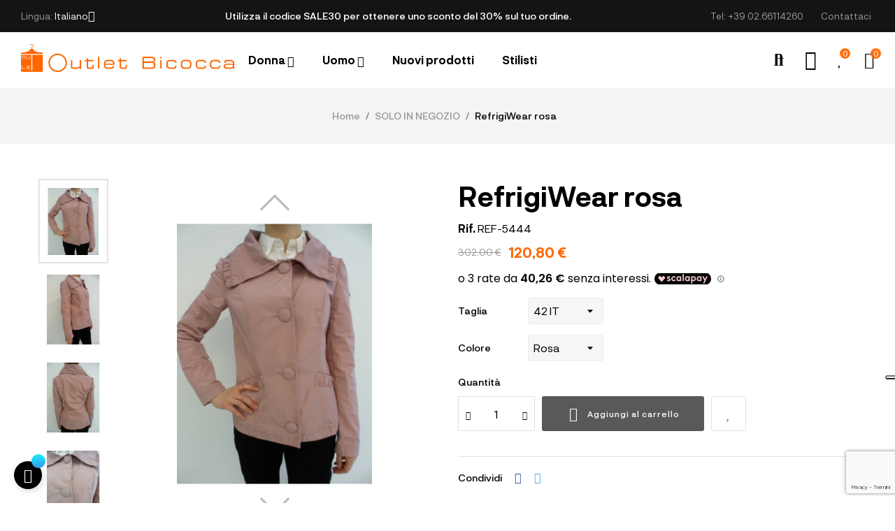

--- FILE ---
content_type: text/html; charset=utf-8
request_url: https://www.outletbicocca.com/it/solo-in-negozio/5444-refrigiwear-rosa-2000000054445.html
body_size: 32646
content:
<!doctype html>
<html lang="it-IT"  class="" >

  <head>
    
      
  <meta charset="utf-8">


  <meta http-equiv="x-ua-compatible" content="ie=edge">



  <title>RefrigiWear giacca simone jacket tm435  - Outlet Bicocca</title>
  
    
  
  <meta name="description" content="Risparmia fino al 70% su RefrigiWear giacca simone jacket tm435 . Compra sul nostro Outlet Online: pagamenti sicuri, spedizioni veloci in tutto il mondo, res...">
  <meta name="keywords" content="">
        <link rel="canonical" href="https://www.outletbicocca.com/it/solo-in-negozio/5444-refrigiwear-rosa-2000000054445.html">
    
          <link rel="alternate" href="https://www.outletbicocca.com/it/solo-in-negozio/5444-refrigiwear-rosa-2000000054445.html" hreflang="it">
          <link rel="alternate" href="https://www.outletbicocca.com/gb/only-in-store/5444-refrigiwear-pink-2000000054445.html" hreflang="gb">
          <link rel="alternate" href="https://www.outletbicocca.com/fr/only-in-store/5444-refrigiwear-rose-2000000054445.html" hreflang="fr">
          <link rel="alternate" href="https://www.outletbicocca.com/es/only-in-store/5444-refrigiwear-rosa-2000000054445.html" hreflang="es">
          <link rel="alternate" href="https://www.outletbicocca.com/de/only-in-store/5444-refrigiwear-pink-2000000054445.html" hreflang="de">
      
  
  
    <script type="application/ld+json">
  {
    "@context": "https://schema.org",
    "@type": "Organization",
    "name" : "Outlet Bicocca",
    "url" : "https://www.outletbicocca.com/it/"
         ,"logo": {
        "@type": "ImageObject",
        "url":"https://www.outletbicocca.com/img/logo-1683792222.jpg"
      }
      }
</script>

<script type="application/ld+json">
  {
    "@context": "https://schema.org",
    "@type": "WebPage",
    "isPartOf": {
      "@type": "WebSite",
      "url":  "https://www.outletbicocca.com/it/",
      "name": "Outlet Bicocca"
    },
    "name": "RefrigiWear giacca simone jacket tm435  - Outlet Bicocca",
    "url":  "https://www.outletbicocca.com/it/solo-in-negozio/5444-refrigiwear-rosa-2000000054445.html"
  }
</script>


  <script type="application/ld+json">
    {
      "@context": "https://schema.org",
      "@type": "BreadcrumbList",
      "itemListElement": [
                  {
            "@type": "ListItem",
            "position": 1,
            "name": "Home",
            "item": "https://www.outletbicocca.com/it/"
          },                  {
            "@type": "ListItem",
            "position": 2,
            "name": "SOLO IN NEGOZIO",
            "item": "https://www.outletbicocca.com/it/637-solo-in-negozio"
          },                  {
            "@type": "ListItem",
            "position": 3,
            "name": "RefrigiWear rosa",
            "item": "https://www.outletbicocca.com/it/solo-in-negozio/5444-10726-refrigiwear-rosa-2000000054445.html#/taglia-42_it/colore-rosa"
          }              ]
    }
  </script>
  
  
  
      <script type="application/ld+json">
  {
    "@context": "https://schema.org/",
    "@type": "Product",
    "name": "RefrigiWear rosa",
    "description": "Risparmia fino al 70% su RefrigiWear giacca simone jacket tm435 . Compra sul nostro Outlet Online: pagamenti sicuri, spedizioni veloci in tutto il mondo, res...",
    "category": "SOLO IN NEGOZIO",
    "image" :"https://www.outletbicocca.com/32313-home_default/refrigiwear-rosa.jpg",    "sku": "REF-5444",
    "mpn": "REF-5444"
    ,"gtin13": "2000000054445"
        ,
    "brand": {
      "@type": "Brand",
      "name": "RefrigiWear"
    }
            ,
    "weight": {
        "@context": "https://schema.org",
        "@type": "QuantitativeValue",
        "value": "1.100000",
        "unitCode": "kg"
    }
        ,
    "offers": {
      "@type": "Offer",
      "priceCurrency": "EUR",
      "name": "RefrigiWear rosa",
      "price": "120.8",
      "url": "https://www.outletbicocca.com/it/solo-in-negozio/5444-10726-refrigiwear-rosa-2000000054445.html#/32-taglia-42_it/153-colore-rosa",
      "priceValidUntil": "2026-02-07",
              "image": ["https://www.outletbicocca.com/32313-large_default/refrigiwear-rosa.jpg","https://www.outletbicocca.com/32314-large_default/refrigiwear-rosa.jpg","https://www.outletbicocca.com/32315-large_default/refrigiwear-rosa.jpg","https://www.outletbicocca.com/32316-large_default/refrigiwear-rosa.jpg","https://www.outletbicocca.com/32317-large_default/refrigiwear-rosa.jpg","https://www.outletbicocca.com/32318-large_default/refrigiwear-rosa.jpg","https://www.outletbicocca.com/32319-large_default/refrigiwear-rosa.jpg"],
            "sku": "REF-5444",
      "mpn": "REF-5444",
      "gtin13": "2000000054445",                  "availability": "https://schema.org/InStock",
      "seller": {
        "@type": "Organization",
        "name": "Outlet Bicocca"
      }
    }
      }
</script>

  
  
    
  

  
    <meta property="og:title" content="RefrigiWear giacca simone jacket tm435  - Outlet Bicocca" />
    <meta property="og:description" content="Risparmia fino al 70% su RefrigiWear giacca simone jacket tm435 . Compra sul nostro Outlet Online: pagamenti sicuri, spedizioni veloci in tutto il mondo, res..." />
    <meta property="og:url" content="https://www.outletbicocca.com/it/solo-in-negozio/5444-refrigiwear-rosa-2000000054445.html" />
    <meta property="og:site_name" content="Outlet Bicocca" />
        



  <meta name="viewport" content="width=device-width, initial-scale=1">



  <link rel="icon" type="image/vnd.microsoft.icon" href="https://www.outletbicocca.com/img/favicon.ico?1689777747">
  <link rel="shortcut icon" type="image/x-icon" href="https://www.outletbicocca.com/img/favicon.ico?1689777747">



    <link rel="stylesheet" href="https://www.outletbicocca.com/themes/leo_mixfashion/assets/css/theme.css" type="text/css" media="all">
  <link rel="stylesheet" href="https://www.outletbicocca.com/modules/ps_socialfollow/views/css/ps_socialfollow.css" type="text/css" media="all">
  <link rel="stylesheet" href="https://www.outletbicocca.com/modules/amazonpay/views/css/front.css" type="text/css" media="all">
  <link rel="stylesheet" href="https://www.outletbicocca.com/modules/ps_searchbar/ps_searchbar.css" type="text/css" media="all">
  <link rel="stylesheet" href="https://www.outletbicocca.com/modules/paypal/views/css/paypal_fo.css" type="text/css" media="all">
  <link rel="stylesheet" href="https://www.outletbicocca.com/themes/leo_mixfashion/modules/leobootstrapmenu/views/css/megamenu.css" type="text/css" media="all">
  <link rel="stylesheet" href="https://www.outletbicocca.com/themes/leo_mixfashion/modules/leobootstrapmenu/views/css/leomenusidebar.css" type="text/css" media="all">
  <link rel="stylesheet" href="https://www.outletbicocca.com/themes/leo_mixfashion/modules/leoblog/views/css/leoblog.css" type="text/css" media="all">
  <link rel="stylesheet" href="https://www.outletbicocca.com/modules/leofeature/views/css/jquery.mCustomScrollbar.css" type="text/css" media="all">
  <link rel="stylesheet" href="https://www.outletbicocca.com/themes/leo_mixfashion/modules/leofeature/views/css/front.css" type="text/css" media="all">
  <link rel="stylesheet" href="https://www.outletbicocca.com/modules/leogallery/views/css/lightgallery.min.css" type="text/css" media="all">
  <link rel="stylesheet" href="https://www.outletbicocca.com/modules/leogallery/views/css/lightslider.min.css" type="text/css" media="all">
  <link rel="stylesheet" href="https://www.outletbicocca.com/modules/leonextprevious/views/css/front.css" type="text/css" media="all">
  <link rel="stylesheet" href="https://www.outletbicocca.com/modules/leoelements/assets/lib/eicons/css/elementor-icons.min.css" type="text/css" media="all">
  <link rel="stylesheet" href="https://www.outletbicocca.com/modules/leoelements/assets/lib/font-awesome/css/font-awesome.min.css" type="text/css" media="all">
  <link rel="stylesheet" href="https://www.outletbicocca.com/modules/leoelements/assets/lib/font-awesome/css/fontawesome.min.css" type="text/css" media="all">
  <link rel="stylesheet" href="https://www.outletbicocca.com/modules/leoelements/assets/lib/font-awesome/css/regular.min.css" type="text/css" media="all">
  <link rel="stylesheet" href="https://www.outletbicocca.com/modules/leoelements/assets/lib/font-awesome/css/solid.min.css" type="text/css" media="all">
  <link rel="stylesheet" href="https://www.outletbicocca.com/modules/leoelements/assets/lib/font-awesome/css/brands.min.css" type="text/css" media="all">
  <link rel="stylesheet" href="https://www.outletbicocca.com/modules/leoelements/assets/lib/line-awesome/line-awesome.min.css" type="text/css" media="all">
  <link rel="stylesheet" href="https://www.outletbicocca.com/modules/leoelements/assets/lib/pe-icon/Pe-icon-7-stroke.min.css" type="text/css" media="all">
  <link rel="stylesheet" href="https://www.outletbicocca.com/modules/leoelements/assets/lib/animations/animations.min.css" type="text/css" media="all">
  <link rel="stylesheet" href="https://www.outletbicocca.com/modules/leoelements/assets/lib/flatpickr/flatpickr.min.css" type="text/css" media="all">
  <link rel="stylesheet" href="https://www.outletbicocca.com/modules/leoelements/assets/css/widgets.min.css" type="text/css" media="all">
  <link rel="stylesheet" href="https://www.outletbicocca.com/modules/leoelements/assets/lib/e-select2/css/e-select2.min.css" type="text/css" media="all">
  <link rel="stylesheet" href="https://www.outletbicocca.com/modules/leoelements/assets/css/frontend.css" type="text/css" media="all">
  <link rel="stylesheet" href="https://www.outletbicocca.com/modules/leoelements/assets/css/editor-preview.min.css" type="text/css" media="all">
  <link rel="stylesheet" href="https://www.outletbicocca.com/modules/leoelements/assets/css/leo-preview.min.css" type="text/css" media="all">
  <link rel="stylesheet" href="https://www.outletbicocca.com/modules/leoelements/assets/css/function.css" type="text/css" media="all">
  <link rel="stylesheet" href="https://www.outletbicocca.com/modules//totmanufacturerpage/views/css/bootstrap_tooltips.css" type="text/css" media="all">
  <link rel="stylesheet" href="https://www.outletbicocca.com/modules/codfee/views/css/codfee_1.6.css" type="text/css" media="all">
  <link rel="stylesheet" href="https://www.outletbicocca.com/modules/popupnewsletter//views/css/front.css" type="text/css" media="all">
  <link rel="stylesheet" href="https://www.outletbicocca.com/modules/advancedemailguard/views/css/front.css" type="text/css" media="all">
  <link rel="stylesheet" href="https://www.outletbicocca.com/js/jquery/ui/themes/base/minified/jquery-ui.min.css" type="text/css" media="all">
  <link rel="stylesheet" href="https://www.outletbicocca.com/js/jquery/ui/themes/base/minified/jquery.ui.theme.min.css" type="text/css" media="all">
  <link rel="stylesheet" href="https://www.outletbicocca.com/js/jquery/plugins/fancybox/jquery.fancybox.css" type="text/css" media="all">
  <link rel="stylesheet" href="https://www.outletbicocca.com/themes/leo_mixfashion/modules/leoproductsearch/views/css/leosearch.css" type="text/css" media="all">
  <link rel="stylesheet" href="https://www.outletbicocca.com/modules/leoproductsearch/views/css/jquery.autocomplete_productsearch.css" type="text/css" media="all">
  <link rel="stylesheet" href="https://www.outletbicocca.com/modules/blockgrouptop/views/css/blockgrouptop.css" type="text/css" media="all">
  <link rel="stylesheet" href="https://www.outletbicocca.com/modules/leoelements/views/css/common.css" type="text/css" media="all">
  <link rel="stylesheet" href="https://www.outletbicocca.com/themes/leo_mixfashion/modules/leoelements/views/css/font-custom-profile2305691337-1.css" type="text/css" media="all">
  <link rel="stylesheet" href="https://www.outletbicocca.com/themes/leo_mixfashion/modules/leoelements/views/css/front.css" type="text/css" media="all">
  <link rel="stylesheet" href="https://www.outletbicocca.com/themes/leo_mixfashion/modules/leoelements/views/css/custom.css" type="text/css" media="all">
  <link rel="stylesheet" href="https://www.outletbicocca.com/themes/leo_mixfashion/modules/leoelements/views/css/profiles/profile2305691337.css" type="text/css" media="all">




  

  <script type="text/javascript">
        var AdvancedEmailGuardData = {"meta":{"isGDPREnabled":true,"isLegacyOPCEnabled":false,"isLegacyMAModuleEnabled":false,"validationError":null},"settings":{"recaptcha":{"type":"v3","key":"6LcEtdUpAAAAAIvVGywZbc4XlDlAr1R6bkdKKxxa","forms":{"contact_us":{"size":"normal","align":"offset","offset":3},"register":{"size":"normal","align":"center","offset":1},"login":{"size":"normal","align":"center","offset":1},"reset_password":{"size":"normal","align":"center","offset":1},"quick_order":{"size":"normal","align":"center","offset":1},"newsletter":{"size":"normal","align":"left","offset":1},"write_review":{"size":"normal","align":"left","offset":1},"notify_when_in_stock":{"size":"normal","align":"left","offset":1},"send_to_friend":{"size":"normal","align":"left","offset":1}},"language":"shop","theme":"light","position":"bottomright","hidden":false,"deferred":false}},"context":{"ps":{"v17":true,"v17pc":true,"v17ch":true,"v16":false,"v161":false,"v15":false},"languageCode":"it","pageName":"product"},"trans":{"genericError":"Si \u00e8 verificato un errore, riprovare."}};
        var add_cart_error = "An error occurred while processing your request. Please try again";
        var ajaxsearch = "1";
        var amazonpay = {"is_prestashop16":false,"merchant_id":"A1XDABLAKSGP0M","public_key_id":"AH646BQOZDU6GNEDFM4ELXBU","amazonCheckoutSessionId":false,"isInAmazonPayCheckout":"false","loginButtonCode":"<div class=\"amzbuttoncontainer\">\n    <h3 class=\"page-subheading\">\n        Usa il tuo account Amazon\n    <\/h3>\n    <p>\n        Con Amazon Pay e Accedi con Amazon, puoi effettuare l\u2019accesso e utilizzare i dati di spedizione e pagamento memorizzati nel tuo account Amazon per effettuare un ordine su questo negozio.\n    <\/p>\n    <div\n        id=\"AMAZONPAYLOGIN_176917184193733\"\n        class=\"amazonPayButton amazonLogin\"\n        data-placement=\"Cart\"\n        data-color=\"Gold\"\n        data-design=\"\"\n        data-rendered=\"0\"\n>\n<\/div>\n<\/div>\n","showInCheckoutSection":"false","showInLoginSection":"false","amazonPayCheckoutSessionURL":"https:\/\/www.outletbicocca.com\/it\/module\/amazonpay\/createcheckoutsession","amazonPayCheckoutSetDeliveryOptionURL":"https:\/\/www.outletbicocca.com\/it\/module\/amazonpay\/checkout?ajax=1&action=selectDeliveryOption","amazonPayCheckoutAddressFormAction":"https:\/\/www.outletbicocca.com\/it\/module\/amazonpay\/checkout","amazonPayCheckoutRefreshAddressFormURL":"https:\/\/www.outletbicocca.com\/it\/module\/amazonpay\/checkout?ajax=1&action=addressForm","sandbox":false,"customerCurrencyCode":"EUR","estimatedOrderAmount":"0.00","ledgerCurrency":"EUR","checkoutType":"PayAndShip","checkoutLanguage":"it_IT","button_payload":"{\"webCheckoutDetails\":{\"checkoutReviewReturnUrl\":\"https:\/\/www.outletbicocca.com\/it\/module\/amazonpay\/initcheckout?decoupled=1\",\"checkoutResultReturnUrl\":\"https:\/\/www.outletbicocca.com\/it\/module\/amazonpay\/validation\"},\"platformId\":\"A1AOZCKI9MBRZA\",\"storeId\":\"amzn1.application-oa2-client.6ca25098c23b4540b0c8b2ed6a434042\",\"paymentDetails\":{\"presentmentCurrency\":\"EUR\"},\"deliverySpecifications\":{\"addressRestrictions\":{\"type\":\"Allowed\",\"restrictions\":{\"AF\":{},\"AL\":{},\"DZ\":{},\"AD\":{},\"AO\":{},\"AI\":{},\"AQ\":{},\"AG\":{},\"SA\":{},\"AR\":{},\"AM\":{},\"AW\":{},\"AU\":{},\"AT\":{},\"AZ\":{},\"BS\":{},\"BH\":{},\"BD\":{},\"BB\":{},\"BE\":{},\"BZ\":{},\"BJ\":{},\"BM\":{},\"BT\":{},\"BY\":{},\"BO\":{},\"BA\":{},\"BW\":{},\"BR\":{},\"BN\":{},\"BG\":{},\"BF\":{},\"BI\":{},\"KH\":{},\"CM\":{},\"CA\":{},\"CV\":{},\"CZ\":{},\"TD\":{},\"CL\":{},\"CN\":{},\"CY\":{},\"VA\":{},\"CO\":{},\"KM\":{},\"CD\":{},\"CG\":{},\"KP\":{},\"KR\":{},\"CI\":{},\"CR\":{},\"HR\":{},\"CU\":{},\"DK\":{},\"DM\":{},\"EC\":{},\"EG\":{},\"SV\":{},\"AE\":{},\"ER\":{},\"EE\":{},\"ET\":{},\"FJ\":{},\"PH\":{},\"FI\":{},\"FR\":{},\"GA\":{},\"GM\":{},\"GE\":{},\"GS\":{},\"DE\":{},\"GH\":{},\"JM\":{},\"JP\":{},\"GI\":{},\"DJ\":{},\"JO\":{},\"GR\":{},\"GD\":{},\"GL\":{},\"GP\":{},\"GU\":{},\"GT\":{},\"GG\":{},\"GN\":{},\"GQ\":{},\"GW\":{},\"GY\":{},\"GF\":{},\"HT\":{},\"HN\":{},\"IN\":{},\"ID\":{},\"IR\":{},\"IQ\":{},\"IE\":{},\"IS\":{},\"CX\":{},\"IM\":{},\"NF\":{},\"AX\":{},\"KY\":{},\"CC\":{},\"CK\":{},\"FK\":{},\"FO\":{},\"MP\":{},\"MH\":{},\"PN\":{},\"SB\":{},\"TC\":{},\"VI\":{},\"VG\":{},\"IL\":{},\"IT\":{},\"JE\":{},\"KZ\":{},\"KE\":{},\"KG\":{},\"KI\":{},\"KW\":{},\"LA\":{},\"LS\":{},\"LV\":{},\"LB\":{},\"LR\":{},\"LY\":{},\"LI\":{},\"LT\":{},\"LU\":{},\"MK\":{},\"MG\":{},\"MW\":{},\"MY\":{},\"MV\":{},\"ML\":{},\"MT\":{},\"MA\":{},\"MQ\":{},\"MR\":{},\"MU\":{},\"YT\":{},\"MX\":{},\"FM\":{},\"MD\":{},\"MC\":{},\"MN\":{},\"ME\":{},\"MS\":{},\"MZ\":{},\"MM\":{},\"NA\":{},\"NR\":{},\"NP\":{},\"NI\":{},\"NE\":{},\"NG\":{},\"NU\":{},\"NO\":{},\"NC\":{},\"NZ\":{},\"OM\":{},\"NL\":{},\"PK\":{},\"PW\":{},\"PA\":{},\"PG\":{},\"PY\":{},\"PE\":{},\"PF\":{},\"PL\":{},\"PT\":{},\"PR\":{},\"QA\":{},\"HK\":{},\"MO\":{},\"GB\":{},\"CF\":{},\"DO\":{},\"RE\":{},\"RO\":{},\"RW\":{},\"RU\":{},\"EH\":{},\"KN\":{},\"LC\":{},\"MF\":{},\"VC\":{},\"BL\":{},\"PM\":{},\"WS\":{},\"AS\":{},\"SM\":{},\"ST\":{},\"SN\":{},\"RS\":{},\"SC\":{},\"SL\":{},\"SG\":{},\"SY\":{},\"SK\":{},\"SI\":{},\"SO\":{},\"ES\":{},\"LK\":{},\"US\":{},\"ZA\":{},\"SD\":{},\"SR\":{},\"SJ\":{},\"SE\":{},\"CH\":{},\"SZ\":{},\"TJ\":{},\"TW\":{},\"TZ\":{},\"TF\":{},\"PS\":{},\"IO\":{},\"TH\":{},\"TL\":{},\"TG\":{},\"TK\":{},\"TO\":{},\"TT\":{},\"TN\":{},\"TR\":{},\"TM\":{},\"TV\":{},\"UA\":{},\"UG\":{},\"HU\":{},\"UY\":{},\"UZ\":{},\"VU\":{},\"VE\":{},\"VN\":{},\"WF\":{},\"YE\":{},\"ZM\":{},\"ZW\":{}}}}}","button_signature":"gxH5Ssz3f8myuNDw6jR8o7sNO65TF0Q59HcTIRvKT2vqO3l21HbdhY16CEVr1fEeRN0MlUw6FDmpwW7GpwO\/hyTz1BRB+oqoLiJMsZjeM3mAFVNGvLy1vKBNmou10STYmf6kh28kjLaUrFYTXwxOFFGjLa7QuERBP592YbON\/h2\/rBS8Br\/3Gm8satuLnSvjx8m3z+IUmTLtcGcDRA9dsb0eLXEd02eddhs6V\/u4qdRrOULQ8f\/QiMVaI6hIZbFvYJxpJVpZ2Cl+LC63AQ14sFqzRokZEZdA2xKBCsrBhG646a0WrPUsFTUdAhNVvpreASqFKbKVzdUQZtylFn39iw==","button_payload_apb":"{\"webCheckoutDetails\":{\"checkoutResultReturnUrl\":\"https:\/\/www.outletbicocca.com\/it\/module\/amazonpay\/validation?apb=1\",\"checkoutMode\":\"ProcessOrder\"},\"platformId\":\"A1AOZCKI9MBRZA\",\"storeId\":\"amzn1.application-oa2-client.6ca25098c23b4540b0c8b2ed6a434042\",\"paymentDetails\":{\"presentmentCurrency\":\"EUR\",\"paymentIntent\":\"AuthorizeWithCapture\",\"chargeAmount\":{\"amount\":\"0\",\"currencyCode\":\"EUR\"}},\"scopes\":[\"name\",\"email\",\"phoneNumber\",\"billingAddress\"],\"merchantMetadata\":{\"merchantStoreName\":\"Outlet Bicocca\",\"customInformation\":\"created by patworx, PrestaShop 8.0.4,4.2.3\"},\"addressDetails\":{\"name\":\" \",\"addressLine1\":null,\"addressLine2\":null,\"city\":null,\"postalCode\":null,\"countryCode\":false,\"stateOrRegion\":\"\",\"phoneNumber\":\"0000 0000\"}}","button_signature_apb":"[base64]\/OQP8S4iE6b+42mmdkThtUG0C3aH2jSgB8XClLXxEFbSrEvb8g5nqPY2LZioadkQEtzHmGO6Ph+lhs721L36CLAi3tTmlj0wn5WOBMnoddCROR26BqjDmmTSMHTqQ==","login_button_payload":"{\"signInReturnUrl\":\"https:\/\/www.outletbicocca.com\/it\/module\/amazonpay\/processlogin\",\"storeId\":\"amzn1.application-oa2-client.6ca25098c23b4540b0c8b2ed6a434042\",\"signInScopes\":[\"name\",\"email\",\"postalCode\"]}","login_button_signature":"efdreDlnModFzKDSj00OlhrsmaYO7+vn5Ed9o3lIYOPHP\/t\/2TyE\/IYsJ9EJKHUojiJx5EFKvqeGHDaWFyatxGTrIV+TTXJaqloYUTs4VotN100FfuelhQ\/gJe2g+37GoTcOtEcAZQ2rMRL00gTd+f7CKgTYc1e7bbIWXQYIpwQYQN+3+v6Q27vteV54DXZ6\/s8iqLC9yNp8mZwHGa66K3O2FAJRWrmRwnr5+rjSiU0qISp8fzLJ9gJTucnt3jb6iFbxl4Hm+nnHsI5MszbbyznEu9zEQym7G1KQlXyDJ3yvPvWIbrxXIA6wrsfnfUyglwD8IePC0WzMbbhHVEGvXg==","login_to_checkout_button_payload":"{\"signInReturnUrl\":\"https:\/\/www.outletbicocca.com\/it\/module\/amazonpay\/processlogin?toCheckout=1\",\"storeId\":\"amzn1.application-oa2-client.6ca25098c23b4540b0c8b2ed6a434042\",\"signInScopes\":[\"name\",\"email\",\"postalCode\"]}","login_to_checkout_button_signature":"VKRlS9Ys2pq4wxQS7bCYnoooPiwehh2Dsj8n30rh9sojmMf4Ac9iVPZOskm8dreB40Z5FrGBjiHMGv5LzNTE+Cb+TWQVe1ObeEKlHt6n5yALnriZ9VGL77ExuZjv2kd7\/itlLC0XaCwV9Ex63dL8QkFVCXm9e0h7\/ab4KVHMlzPwxNlnrPKuoBjyG\/zdVKEeHEwVf5gHq4V1lcGHZB+f0KcGUqr8nZCn9joRQjrKM9Wm45bOls2xF5pVBlR7xF84TkZr7kKHiM8q6Ofo7H0pjhYoPuYUR6SSPwlPXSiOYk\/JmEzDnjADos1Arc7rSu8VIpg\/LI1bnOeYnWJtiX\/QaQ==","legacy_address_form_action":"https:\/\/www.outletbicocca.com\/it\/module\/amazonpay\/setaddresslegacy?amazonCheckoutSessionId=0"};
        var buttoncompare_title_add = "Confrontare";
        var buttoncompare_title_remove = "Elimina dalla comparazione";
        var buttonwishlist_title_add = "Lista dei desideri";
        var buttonwishlist_title_remove = "Rimuovi dalla wishlist";
        var comparator_max_item = 3;
        var compared_products = [];
        var elementorFrontendConfig = {"environmentMode":{"edit":false,"wpPreview":true},"is_rtl":false,"breakpoints":{"xs":0,"sm":480,"md":768,"lg":1025,"xl":1440,"xxl":1600},"version":"1.1.3","urls":{"assets":"https:\/\/www.outletbicocca.com\/modules\/leoelements\/assets\/"},"settings":{"general":{"elementor_global_image_lightbox":"yes","elementor_enable_lightbox_in_editor":"yes"}}};
        var enable_dropdown_defaultcart = 1;
        var enable_flycart_effect = 1;
        var enable_notification = 0;
        var height_cart_item = "120";
        var homeSize = {"width":700,"height":700};
        var isLogged = false;
        var leo_search_url = "https:\/\/www.outletbicocca.com\/it\/module\/leoproductsearch\/productsearch";
        var leo_token = "fdfde5456c6d030caa496ebc138bbd71";
        var leoproductsearch_static_token = "fdfde5456c6d030caa496ebc138bbd71";
        var leoproductsearch_token = "be46215b60f39b5825eaedfb0f6d40bb";
        var lf_is_gen_rtl = false;
        var lps_show_product_img = "1";
        var lps_show_product_price = true;
        var number_cartitem_display = 3;
        var numpro_display = "3";
        var opLeoElements = {"ajax":"\/\/www.outletbicocca.com\/it\/module\/leoelements\/ajax?token=be46215b60f39b5825eaedfb0f6d40bb","contact":"\/\/www.outletbicocca.com\/it\/module\/leoelements\/contact","subscription":"\/\/www.outletbicocca.com\/it\/module\/leoelements\/subscription","cart":"\/\/www.outletbicocca.com\/it\/module\/leoelements\/cart","all_results_product":"View all product results","no_products":"No products found","languages":{"1":"https:\/\/www.outletbicocca.com\/it\/solo-in-negozio\/5444-refrigiwear-rosa-2000000054445.html","2":"https:\/\/www.outletbicocca.com\/gb\/only-in-store\/5444-refrigiwear-pink-2000000054445.html","3":"https:\/\/www.outletbicocca.com\/fr\/only-in-store\/5444-refrigiwear-rose-2000000054445.html","4":"https:\/\/www.outletbicocca.com\/es\/only-in-store\/5444-refrigiwear-rosa-2000000054445.html","5":"https:\/\/www.outletbicocca.com\/de\/only-in-store\/5444-refrigiwear-pink-2000000054445.html","length":5},"currencies":[]};
        var opLeoElementsList = {"gridLeft":[{"name":"product_thumbnail"},{"name":"product_flags"},{"name":"functional_buttons","element":[{"name":"quickview"},{"name":"wishlist"},{"name":"compare"}]}],"gridRight":[{"name":"code","code":"{if isset($product.category_name) && isset($product.id_category_default)}_APENTER__APTAB_<div class=_APQUOT_category-default_APQUOT_>_APENTER__APTAB__APTAB_<a href=_APQUOT_{$link->getCategoryLink($product.id_category_default)|escape:_APAPOST_html_APAPOST_:_APAPOST_UTF-8_APAPOST_}_APQUOT_ title=_APQUOT_{$product.category_name}_APQUOT_>{$product.category_name}<\/a>_APENTER__APTAB_<\/div>_APENTER_{\/if}"},{"name":"product_name"},{"name":"code","code":"<div class=_APQUOT_wr-price-reviews_APQUOT_>"},{"name":"reviews"},{"name":"product_price_and_shipping"},{"name":"code","code":"<\/div>"},{"name":"add_to_cart"}],"listing_product_mode":"grid","listing_product_column_module":"4","listing_product_column":"4","listing_product_largedevice":"4","listing_product_tablet":"2","listing_product_extrasmalldevice":"2","listing_product_mobile":"1","top_total":"1","top_sortby":"1","top_grid":"1","pg_count":"1","pg_type":"1","plist_load_more_product_img":"1","plist_load_more_product_img_option":"1","plist_load_multi_product_img":"0","plist_load_cdown":"0","lmobile_swipe":"0","class":"plist-2"};
        var prestashop = {"cart":{"products":[],"totals":{"total":{"type":"total","label":"Totale","amount":0,"value":"0,00\u00a0\u20ac"},"total_including_tax":{"type":"total","label":"Totale (tasse incl.)","amount":0,"value":"0,00\u00a0\u20ac"},"total_excluding_tax":{"type":"total","label":"Totale (tasse escl.)","amount":0,"value":"0,00\u00a0\u20ac"}},"subtotals":{"products":{"type":"products","label":"Totale parziale","amount":0,"value":"0,00\u00a0\u20ac"},"discounts":null,"shipping":{"type":"shipping","label":"Spedizione","amount":0,"value":""},"tax":null},"products_count":0,"summary_string":"0 articoli","vouchers":{"allowed":1,"added":[]},"discounts":[],"minimalPurchase":0,"minimalPurchaseRequired":""},"currency":{"id":1,"name":"Euro","iso_code":"EUR","iso_code_num":"978","sign":"\u20ac"},"customer":{"lastname":null,"firstname":null,"email":null,"birthday":null,"newsletter":null,"newsletter_date_add":null,"optin":null,"website":null,"company":null,"siret":null,"ape":null,"is_logged":false,"gender":{"type":null,"name":null},"addresses":[]},"language":{"name":"Italiano (Italian)","iso_code":"it","locale":"it-IT","language_code":"it","is_rtl":0,"date_format_lite":"d\/m\/Y","date_format_full":"d\/m\/Y H:i:s","id":1},"page":{"title":"","canonical":"https:\/\/www.outletbicocca.com\/it\/solo-in-negozio\/5444-refrigiwear-rosa-2000000054445.html","meta":{"title":"RefrigiWear giacca simone jacket tm435  - Outlet Bicocca","description":"Risparmia fino al 70% su RefrigiWear giacca simone jacket tm435 . Compra sul nostro Outlet Online: pagamenti sicuri, spedizioni veloci in tutto il mondo, res...","keywords":null,"robots":"index"},"page_name":"product","body_classes":{"lang-it":true,"lang-rtl":false,"country-IT":true,"currency-EUR":true,"layout-full-width":true,"page-product":true,"tax-display-enabled":true,"page-customer-account":false,"product-id-5444":true,"product-RefrigiWear rosa":true,"product-id-category-637":true,"product-id-manufacturer-92":true,"product-id-supplier-0":true},"admin_notifications":[],"password-policy":{"feedbacks":{"0":"Molto debole","1":"Debole","2":"Media","3":"Forte","4":"Molto forte","Straight rows of keys are easy to guess":"I tasti consecutivi sono facili da indovinare","Short keyboard patterns are easy to guess":"Gli schemi brevi sulla tastiera sono facili da indovinare","Use a longer keyboard pattern with more turns":"Utilizza uno schema pi\u00f9 lungo sulla tastiera con pi\u00f9 variazioni","Repeats like \"aaa\" are easy to guess":"Le ripetizioni come \u201caaa\u201d sono facili da indovinare","Repeats like \"abcabcabc\" are only slightly harder to guess than \"abc\"":"Le ripetizioni come \u201cabcabcabc\u201d sono solo leggermente pi\u00f9 difficili da indovinare rispetto ad \u201cabc\u201d","Sequences like abc or 6543 are easy to guess":"Sequences like \"abc\" or \"6543\" are easy to guess","Recent years are easy to guess":"Gli anni recenti sono facili da indovinare","Dates are often easy to guess":"Le date sono spesso facili da indovinare","This is a top-10 common password":"Questa \u00e8 una delle 10 password pi\u00f9 comuni","This is a top-100 common password":"Questa \u00e8 una delle 100 password pi\u00f9 comuni","This is a very common password":"Questa password \u00e8 molto comune","This is similar to a commonly used password":"Questa password \u00e8 simile a un\u2019altra comunemente utilizzata","A word by itself is easy to guess":"Una parola di per s\u00e9 \u00e8 facile da indovinare","Names and surnames by themselves are easy to guess":"Nomi e cognomi sono di per s\u00e9 facili da indovinare","Common names and surnames are easy to guess":"Nomi e cognomi comuni sono facili da indovinare","Use a few words, avoid common phrases":"Utilizza diverse parole, evita le frasi comuni","No need for symbols, digits, or uppercase letters":"Nessun bisogno di simboli, cifre o lettere maiuscole","Avoid repeated words and characters":"Evita parole e caratteri ripetuti","Avoid sequences":"Evita le sequenze","Avoid recent years":"Evita gli anni recenti","Avoid years that are associated with you":"Evita gli anni associati a te","Avoid dates and years that are associated with you":"Evita date e anni associati a te","Capitalization doesn't help very much":"Le maiuscole non sono molto efficaci","All-uppercase is almost as easy to guess as all-lowercase":"Tutto maiuscolo \u00e8 quasi altrettanto facile da indovinare di tutto minuscolo","Reversed words aren't much harder to guess":"Le parole al contrario non sono molto pi\u00f9 difficili da indovinare","Predictable substitutions like '@' instead of 'a' don't help very much":"Predictable substitutions like \"@\" instead of \"a\" don't help very much","Add another word or two. Uncommon words are better.":"Aggiungi una o due parole in pi\u00f9. Le parole insolite sono pi\u00f9 sicure."}}},"shop":{"name":"Outlet Bicocca","logo":"https:\/\/www.outletbicocca.com\/img\/logo-1683792222.jpg","stores_icon":"https:\/\/www.outletbicocca.com\/img\/logo_stores.png","favicon":"https:\/\/www.outletbicocca.com\/img\/favicon.ico"},"core_js_public_path":"\/themes\/","urls":{"base_url":"https:\/\/www.outletbicocca.com\/","current_url":"https:\/\/www.outletbicocca.com\/it\/solo-in-negozio\/5444-refrigiwear-rosa-2000000054445.html","shop_domain_url":"https:\/\/www.outletbicocca.com","img_ps_url":"https:\/\/www.outletbicocca.com\/img\/","img_cat_url":"https:\/\/www.outletbicocca.com\/img\/c\/","img_lang_url":"https:\/\/www.outletbicocca.com\/img\/l\/","img_prod_url":"https:\/\/www.outletbicocca.com\/img\/p\/","img_manu_url":"https:\/\/www.outletbicocca.com\/img\/m\/","img_sup_url":"https:\/\/www.outletbicocca.com\/img\/su\/","img_ship_url":"https:\/\/www.outletbicocca.com\/img\/s\/","img_store_url":"https:\/\/www.outletbicocca.com\/img\/st\/","img_col_url":"https:\/\/www.outletbicocca.com\/img\/co\/","img_url":"https:\/\/www.outletbicocca.com\/themes\/leo_mixfashion\/assets\/img\/","css_url":"https:\/\/www.outletbicocca.com\/themes\/leo_mixfashion\/assets\/css\/","js_url":"https:\/\/www.outletbicocca.com\/themes\/leo_mixfashion\/assets\/js\/","pic_url":"https:\/\/www.outletbicocca.com\/upload\/","theme_assets":"https:\/\/www.outletbicocca.com\/themes\/leo_mixfashion\/assets\/","pages":{"address":"https:\/\/www.outletbicocca.com\/it\/indirizzo","addresses":"https:\/\/www.outletbicocca.com\/it\/indirizzi","authentication":"https:\/\/www.outletbicocca.com\/it\/login","manufacturer":"https:\/\/www.outletbicocca.com\/it\/stilisti","cart":"https:\/\/www.outletbicocca.com\/it\/carrello","category":"https:\/\/www.outletbicocca.com\/it\/index.php?controller=category","cms":"https:\/\/www.outletbicocca.com\/it\/index.php?controller=cms","contact":"https:\/\/www.outletbicocca.com\/it\/contattaci","discount":"https:\/\/www.outletbicocca.com\/it\/buoni-sconto","guest_tracking":"https:\/\/www.outletbicocca.com\/it\/tracciatura-ospite","history":"https:\/\/www.outletbicocca.com\/it\/cronologia-ordini","identity":"https:\/\/www.outletbicocca.com\/it\/dati-personali","index":"https:\/\/www.outletbicocca.com\/it\/","my_account":"https:\/\/www.outletbicocca.com\/it\/account","order_confirmation":"https:\/\/www.outletbicocca.com\/it\/conferma-ordine","order_detail":"https:\/\/www.outletbicocca.com\/it\/index.php?controller=order-detail","order_follow":"https:\/\/www.outletbicocca.com\/it\/segui-ordine","order":"https:\/\/www.outletbicocca.com\/it\/ordine","order_return":"https:\/\/www.outletbicocca.com\/it\/index.php?controller=order-return","order_slip":"https:\/\/www.outletbicocca.com\/it\/buono-ordine","pagenotfound":"https:\/\/www.outletbicocca.com\/it\/pagina-non-trovata","password":"https:\/\/www.outletbicocca.com\/it\/recupero-password","pdf_invoice":"https:\/\/www.outletbicocca.com\/it\/index.php?controller=pdf-invoice","pdf_order_return":"https:\/\/www.outletbicocca.com\/it\/index.php?controller=pdf-order-return","pdf_order_slip":"https:\/\/www.outletbicocca.com\/it\/index.php?controller=pdf-order-slip","prices_drop":"https:\/\/www.outletbicocca.com\/it\/offerte","product":"https:\/\/www.outletbicocca.com\/it\/index.php?controller=product","registration":"https:\/\/www.outletbicocca.com\/it\/registrazione","search":"https:\/\/www.outletbicocca.com\/it\/ricerca","sitemap":"https:\/\/www.outletbicocca.com\/it\/mappa-del-sito","stores":"https:\/\/www.outletbicocca.com\/it\/negozi","supplier":"https:\/\/www.outletbicocca.com\/it\/fornitori","brands":"https:\/\/www.outletbicocca.com\/it\/stilisti","register":"https:\/\/www.outletbicocca.com\/it\/registrazione","order_login":"https:\/\/www.outletbicocca.com\/it\/ordine?login=1"},"alternative_langs":{"it":"https:\/\/www.outletbicocca.com\/it\/solo-in-negozio\/5444-refrigiwear-rosa-2000000054445.html","en-gb":"https:\/\/www.outletbicocca.com\/gb\/only-in-store\/5444-refrigiwear-pink-2000000054445.html","fr-fr":"https:\/\/www.outletbicocca.com\/fr\/only-in-store\/5444-refrigiwear-rose-2000000054445.html","es-es":"https:\/\/www.outletbicocca.com\/es\/only-in-store\/5444-refrigiwear-rosa-2000000054445.html","de-de":"https:\/\/www.outletbicocca.com\/de\/only-in-store\/5444-refrigiwear-pink-2000000054445.html"},"actions":{"logout":"https:\/\/www.outletbicocca.com\/it\/?mylogout="},"no_picture_image":{"bySize":{"cart_default":{"url":"https:\/\/www.outletbicocca.com\/img\/p\/it-default-cart_default.jpg","width":100,"height":100},"small_default":{"url":"https:\/\/www.outletbicocca.com\/img\/p\/it-default-small_default.jpg","width":150,"height":150},"medium_default":{"url":"https:\/\/www.outletbicocca.com\/img\/p\/it-default-medium_default.jpg","width":452,"height":452},"home_default":{"url":"https:\/\/www.outletbicocca.com\/img\/p\/it-default-home_default.jpg","width":700,"height":700},"large_default":{"url":"https:\/\/www.outletbicocca.com\/img\/p\/it-default-large_default.jpg","width":1000,"height":1000}},"small":{"url":"https:\/\/www.outletbicocca.com\/img\/p\/it-default-cart_default.jpg","width":100,"height":100},"medium":{"url":"https:\/\/www.outletbicocca.com\/img\/p\/it-default-medium_default.jpg","width":452,"height":452},"large":{"url":"https:\/\/www.outletbicocca.com\/img\/p\/it-default-large_default.jpg","width":1000,"height":1000},"legend":""}},"configuration":{"display_taxes_label":true,"display_prices_tax_incl":true,"is_catalog":false,"show_prices":true,"opt_in":{"partner":false},"quantity_discount":{"type":"discount","label":"Sconto unit\u00e0"},"voucher_enabled":1,"return_enabled":1},"field_required":[],"breadcrumb":{"links":[{"title":"Home","url":"https:\/\/www.outletbicocca.com\/it\/"},{"title":"SOLO IN NEGOZIO","url":"https:\/\/www.outletbicocca.com\/it\/637-solo-in-negozio"},{"title":"RefrigiWear rosa","url":"https:\/\/www.outletbicocca.com\/it\/solo-in-negozio\/5444-10726-refrigiwear-rosa-2000000054445.html#\/taglia-42_it\/colore-rosa"}],"count":3},"link":{"protocol_link":"https:\/\/","protocol_content":"https:\/\/"},"time":1769171841,"static_token":"fdfde5456c6d030caa496ebc138bbd71","token":"be46215b60f39b5825eaedfb0f6d40bb","debug":false};
        var productcompare_add = "Il prodotto \u00e8 stato aggiunto alla lista confronta";
        var productcompare_add_error = "An error occurred while adding. Please try again";
        var productcompare_max_item = "Non \u00e8 possibile aggiungere pi\u00f9 del prodotto 3 al prodotto confrontato";
        var productcompare_remove = "Il prodotto \u00e8 stato rimosso con successo dalla lista confrontare";
        var productcompare_remove_error = "An error occurred while removing. Please try again";
        var productcompare_url = "https:\/\/www.outletbicocca.com\/it\/module\/leofeature\/productscompare";
        var productcompare_viewlistcompare = "Mostra la lista confronta";
        var psemailsubscription_subscription = "https:\/\/www.outletbicocca.com\/it\/module\/ps_emailsubscription\/subscription";
        var show_popup = 1;
        var text_no_product = "Don't have products";
        var text_results_count = "results";
        var type_dropdown_defaultcart = "dropdown";
        var type_flycart_effect = "fade";
        var url_leoproductattribute = "https:\/\/www.outletbicocca.com\/it\/module\/leofeature\/LeoProductAttribute";
        var use_leo_gallery = 1;
        var width_cart_item = "300";
        var wishlist_add = "Il prodotto \u00e8 stato aggiunto con successo alla tua lista dei desideri";
        var wishlist_cancel_txt = "Annulla";
        var wishlist_confirm_del_txt = "Elimina l'elemento selezionato?";
        var wishlist_del_default_txt = "Impossibile eliminare lista dei desideri di default";
        var wishlist_email_txt = "E-mail";
        var wishlist_loggin_required = "Devi essere registrato per gestire la vostra lista dei desideri";
        var wishlist_ok_txt = "Ok";
        var wishlist_quantity_required = "\u00c8 necessario inserire una quantit\u00e0";
        var wishlist_remove = "Il prodotto \u00e8 stato rimosso con successo dal lista dei desideri";
        var wishlist_reset_txt = "Reimposta";
        var wishlist_send_txt = "Inviare";
        var wishlist_send_wishlist_txt = "Invia lista dei desideri";
        var wishlist_url = "https:\/\/www.outletbicocca.com\/it\/module\/leofeature\/mywishlist";
        var wishlist_viewwishlist = "Vedi il tuo lista dei desideri";
      </script>
<script type="text/javascript">
	var choosefile_text = "Scegli file";
	var turnoff_popup_text = "Do not show this popup again";
	
	var size_item_quickview = 113;
	var style_scroll_quickview = 'vertical';
	
	var size_item_page = 113;
	var style_scroll_page = 'horizontal';
	
	var size_item_quickview_attr = 113;	
	var style_scroll_quickview_attr = 'vertical';
	
	var size_item_popup = 113;
	var style_scroll_popup = 'vertical';
</script>


  <script type="text/javascript">
	
	var FancyboxI18nClose = "Vicino";
	var FancyboxI18nNext = "Il prossimo";
	var FancyboxI18nPrev = "Precedente";
	var current_link = "http://www.outletbicocca.com/it/";		
	var currentURL = window.location;
	currentURL = String(currentURL);
	currentURL = currentURL.replace("https://","").replace("http://","").replace("www.","").replace( /#\w*/, "" );
	current_link = current_link.replace("https://","").replace("http://","").replace("www.","");
	var text_warning_select_txt = "Seleziona una da rimuovere?";
	var text_confirm_remove_txt = "Sei sicuro di voler rimuovere le fila piè di pagina?";
	var close_bt_txt = "Vicino";
	var list_menu = [];
	var list_menu_tmp = {};
	var list_tab = [];
	var isHomeMenu = 0;
	
</script><script>
	/**
	 * List functions will run when document.ready()
	 */
	var ap_list_functions = [];
	/**
	 * List functions will run when window.load()
	 */
	var ap_list_functions_loaded = [];

	/**
	 * List functions will run when document.ready() for theme
	 */

	var products_list_functions = [];
</script>


 <style id="elementor-global">.elementor-widget-LeoBlockLink .linklist-menu li:not(:last-child):after{border-color:#7a7a7a;}.elementor-widget-heading.elementor-widget-heading .elementor-heading-title{color:#6ec1e4;}.elementor-widget-image .widget-image-caption{color:#7a7a7a;}.elementor-widget-text-editor{color:#7a7a7a;}.elementor-widget-text-editor a, .elementor-widget-text-editor p{color:inherit;}.elementor-widget-text-editor.elementor-drop-cap-view-stacked .elementor-drop-cap{background-color:#6ec1e4;}.elementor-widget-text-editor.elementor-drop-cap-view-framed .elementor-drop-cap, .elementor-widget-text-editor.elementor-drop-cap-view-default .elementor-drop-cap{color:#6ec1e4;border-color:#6ec1e4;}.elementor-widget-button a.elementor-button, .elementor-widget-button .elementor-button{background-color:#61ce70;}.elementor-widget-divider .elementor-divider-separator{border-top-color:#7a7a7a;}.elementor-widget-image-box .elementor-image-box-content .elementor-image-box-title{color:#6ec1e4;}.elementor-widget-image-box .elementor-image-box-content .elementor-image-box-description{color:#7a7a7a;}.elementor-widget-icon.elementor-view-stacked .elementor-icon{background-color:#6ec1e4;}.elementor-widget-icon.elementor-view-framed .elementor-icon, .elementor-widget-icon.elementor-view-default .elementor-icon{color:#6ec1e4;border-color:#6ec1e4;}.elementor-widget-icon.elementor-view-framed .elementor-icon, .elementor-widget-icon.elementor-view-default .elementor-icon svg{fill:#6ec1e4;}.elementor-widget-icon-box.elementor-view-stacked .elementor-icon{background-color:#6ec1e4;}.elementor-widget-icon-box.elementor-view-framed .elementor-icon, .elementor-widget-icon-box.elementor-view-default .elementor-icon{fill:#6ec1e4;color:#6ec1e4;border-color:#6ec1e4;}.elementor-widget-icon-box .elementor-icon-box-content .elementor-icon-box-title{color:#6ec1e4;}.elementor-widget-icon-box .elementor-icon-box-content .elementor-icon-box-description{color:#7a7a7a;}.elementor-widget-star-rating .elementor-star-rating__title{color:#7a7a7a;}.elementor-widget-icon-list .elementor-icon-list-item:not(:last-child):after{border-color:#7a7a7a;}.elementor-widget-icon-list .elementor-icon-list-icon i{color:#6ec1e4;}.elementor-widget-icon-list .elementor-icon-list-icon svg{fill:#6ec1e4;}.elementor-widget-icon-list .elementor-icon-list-text{color:#54595f;}.elementor-widget-counter .elementor-counter-number-wrapper{color:#6ec1e4;}.elementor-widget-counter .elementor-counter-title{color:#54595f;}.elementor-widget-progress .elementor-progress-wrapper .elementor-progress-bar{background-color:#6ec1e4;}.elementor-widget-progress .elementor-title{color:#6ec1e4;}.elementor-widget-testimonial .elementor-testimonial-content{color:#7a7a7a;}.elementor-widget-testimonial .elementor-testimonial-name{color:#6ec1e4;}.elementor-widget-testimonial .elementor-testimonial-job{color:#54595f;}.elementor-widget-tabs .elementor-tab-title{color:#6ec1e4;}.elementor-widget-tabs .elementor-tab-title.elementor-active{color:#61ce70;}.elementor-widget-tabs .elementor-tab-content *{color:#7a7a7a;}.elementor-widget-accordion .elementor-accordion .elementor-tab-title{color:#6ec1e4;}.elementor-widget-accordion .elementor-accordion .elementor-tab-title.elementor-active{color:#61ce70;}.elementor-widget-accordion .elementor-accordion .elementor-tab-content{color:#7a7a7a;}.elementor-widget-toggle .elementor-toggle .elementor-tab-title{color:#6ec1e4;}.elementor-widget-toggle .elementor-toggle .elementor-tab-title.elementor-active{color:#61ce70;}.elementor-widget-toggle .elementor-toggle .elementor-tab-content{color:#7a7a7a;}</style><style id="elementor-post-1">.elementor-1 .elementor-element.elementor-element-b4b61cd > .elementor-container{max-width:1290px;min-height:46px;}.elementor-1 .elementor-element.elementor-element-b4b61cd > .elementor-container > .elementor-row > .elementor-column > .elementor-column-wrap > .elementor-widget-wrap{align-content:center;align-items:center;}.elementor-1 .elementor-element.elementor-element-b4b61cd:not(.elementor-motion-effects-element-type-background), .elementor-1 .elementor-element.elementor-element-b4b61cd > .elementor-motion-effects-container > .elementor-motion-effects-layer{background-color:#141414;}.elementor-1 .elementor-element.elementor-element-b4b61cd{transition:background 0.3s, border 0.3s, border-radius 0.3s, box-shadow 0.3s;color:#ffffff;}.elementor-1 .elementor-element.elementor-element-b4b61cd > .elementor-background-overlay{transition:background 0.3s, border-radius 0.3s, opacity 0.3s;}.elementor-1 .elementor-element.elementor-element-d0c6efb{width:auto;}.elementor-1 .elementor-element.elementor-element-8a57448{width:auto;}.elementor-1 .elementor-element.elementor-element-0546b25 .elementor-text-editor{text-align:center;}.elementor-1 .elementor-element.elementor-element-0546b25{color:#ffffff;}.elementor-1 .elementor-element.elementor-element-0546b25 a, .elementor-1 .elementor-element.elementor-element-0546b25 p{color:inherit;}.elementor-1 .elementor-element.elementor-element-0546b25, .elementor-1 .elementor-element.elementor-element-0546b25 a, .elementor-1 .elementor-element.elementor-element-0546b25 p{font-size:14px;font-weight:500;letter-spacing:0.01px;}.elementor-1 .elementor-element.elementor-element-1760327.elementor-column .elementor-column-wrap{align-items:center;}.elementor-1 .elementor-element.elementor-element-1760327.elementor-column > .elementor-column-wrap > .elementor-widget-wrap{align-content:center;justify-content:flex-end;}.elementor-1 .elementor-element.elementor-element-1760327.elementor-column > .elementor-column-wrap > .elementor-widget-wrap > .elementor-element{width:auto;}.elementor-1 .elementor-element.elementor-element-ac95a09 .elementor-text-editor{text-align:right;}.elementor-1 .elementor-element.elementor-element-ac95a09{color:#999999;width:auto;}.elementor-1 .elementor-element.elementor-element-ac95a09 a, .elementor-1 .elementor-element.elementor-element-ac95a09 p{color:inherit;}.elementor-1 .elementor-element.elementor-element-ac95a09, .elementor-1 .elementor-element.elementor-element-ac95a09 a, .elementor-1 .elementor-element.elementor-element-ac95a09 p{font-size:13px;}.elementor-1 .elementor-element.elementor-element-ac95a09 > .elementor-widget-container{margin:0px 25px 0px 0px;}.elementor-1 .elementor-element.elementor-element-0faa0c0{color:#999999;width:auto;}.elementor-1 .elementor-element.elementor-element-0faa0c0 a, .elementor-1 .elementor-element.elementor-element-0faa0c0 p{color:inherit;}.elementor-1 .elementor-element.elementor-element-0faa0c0, .elementor-1 .elementor-element.elementor-element-0faa0c0 a, .elementor-1 .elementor-element.elementor-element-0faa0c0 p{font-size:13px;}.elementor-1 .elementor-element.elementor-element-3bbfa04 > .elementor-container{max-width:1290px;min-height:80px;}.elementor-1 .elementor-element.elementor-element-3bbfa04 > .elementor-container > .elementor-row > .elementor-column > .elementor-column-wrap > .elementor-widget-wrap{align-content:center;align-items:center;}.elementor-1 .elementor-element.elementor-element-d7ea126 > .elementor-widget-container{margin:-6px 0px 0px 0px;}.elementor-1 .elementor-element.elementor-element-ae550de > .elementor-element-populated{padding:0px 0px 0px 20px;}.elementor-1 .elementor-element.elementor-element-acfcc73 > .elementor-widget-container{padding:0px 0px 0px 0px;}.elementor-1 .elementor-element.elementor-element-b63b8e9.elementor-column .elementor-column-wrap{align-items:center;}.elementor-1 .elementor-element.elementor-element-b63b8e9.elementor-column > .elementor-column-wrap > .elementor-widget-wrap{align-content:center;justify-content:flex-end;}.elementor-1 .elementor-element.elementor-element-b63b8e9.elementor-column > .elementor-column-wrap > .elementor-widget-wrap > .elementor-element{width:auto;}.elementor-1 .elementor-element.elementor-element-b63b8e9 > .elementor-column-wrap > .elementor-widget-wrap > .elementor-widget:not(.elementor-widget__width-auto):not(.elementor-widget__width-initial):not(:last-child):not(.elementor-absolute){margin-bottom:0px;}.elementor-1 .elementor-element.elementor-element-c2456c2{width:auto;}.elementor-1 .elementor-element.elementor-element-77c9071 > .elementor-widget-container{margin:0px 0px 0px 30px;}.elementor-1 .elementor-element.elementor-element-77c9071{width:auto;}.elementor-1 .elementor-element.elementor-element-81e1006 > .elementor-widget-container{margin:0px 0px 0px 30px;}.elementor-1 .elementor-element.elementor-element-81e1006{width:auto;}.elementor-1 .elementor-element.elementor-element-6a913d3 > .elementor-widget-container{margin:0px 0px 0px 30px;}.elementor-1 .elementor-element.elementor-element-6a913d3{width:auto;}@media(max-width:767px){.elementor-1 .elementor-element.elementor-element-e25e002{width:100%;}.elementor-1 .elementor-element.elementor-element-ca2d804 > .elementor-element-populated{margin:5px 0px 5px 0px;}.elementor-1 .elementor-element.elementor-element-1760327{width:50%;}.elementor-1 .elementor-element.elementor-element-3bbfa04 > .elementor-container{min-height:60px;}.elementor-1 .elementor-element.elementor-element-3bbfa04{padding:10px 15px 10px 15px;}.elementor-1 .elementor-element.elementor-element-552069e{width:100%;}.elementor-1 .elementor-element.elementor-element-ae550de{width:30%;}.elementor-1 .elementor-element.elementor-element-ae550de > .elementor-element-populated{padding:0px 0px 0px 0px;}.elementor-1 .elementor-element.elementor-element-b63b8e9{width:70%;}.elementor-1 .elementor-element.elementor-element-77c9071 > .elementor-widget-container{margin:0px 0px 0px 20px;}.elementor-1 .elementor-element.elementor-element-81e1006 > .elementor-widget-container{margin:0px 0px 0px 20px;}.elementor-1 .elementor-element.elementor-element-6a913d3 > .elementor-widget-container{margin:0px 0px 0px 20px;}}@media(min-width:768px){.elementor-1 .elementor-element.elementor-element-e25e002{width:18.837%;}.elementor-1 .elementor-element.elementor-element-ca2d804{width:50.827%;}.elementor-1 .elementor-element.elementor-element-1760327{width:30%;}}@media(max-width:1024px) and (min-width:768px){.elementor-1 .elementor-element.elementor-element-e25e002{width:50%;}.elementor-1 .elementor-element.elementor-element-1760327{width:50%;}.elementor-1 .elementor-element.elementor-element-552069e{width:40%;}.elementor-1 .elementor-element.elementor-element-ae550de{width:30%;}.elementor-1 .elementor-element.elementor-element-b63b8e9{width:30%;}}/* Start custom CSS for column, class: .elementor-element-e25e002 */.col-internation {
    font-size: 13px
}/* End custom CSS */
/* Start custom CSS for column, class: .elementor-element-ae550de */.leo-megamenu .navbar-nav > li:first-child > a {
    padding-left: 0;
}

@media (max-width: 1199px) and (min-width: 992px) {
    .box-top .col-menu {
        width: fit-content;
    }
}/* End custom CSS */</style><style id="elementor-post-dynamic-1">/* Start custom CSS for column, class: .elementor-element-e25e002 */.col-internation {
    font-size: 13px
}/* End custom CSS */
/* Start custom CSS for column, class: .elementor-element-ae550de */.leo-megamenu .navbar-nav > li:first-child > a {
    padding-left: 0;
}

@media (max-width: 1199px) and (min-width: 992px) {
    .box-top .col-menu {
        width: fit-content;
    }
}/* End custom CSS */</style><style id="elementor-post-2">.elementor-2 .elementor-element.elementor-element-0033770 > .elementor-container{max-width:1800px;}.elementor-2 .elementor-element.elementor-element-cfdad8b > .elementor-element-populated{padding:0px 0px 0px 30px;}.elementor-2 .elementor-element.elementor-element-24f3f36{text-align:center;}.elementor-2 .elementor-element.elementor-element-24f3f36 .widget-image-caption{color:#000000;font-family:"Teko", Sans-serif;font-size:30px;text-transform:uppercase;line-height:1.2em;padding:15px 0px 38px 0px;}.elementor-2 .elementor-element.elementor-element-ba5012e{text-align:center;}.elementor-2 .elementor-element.elementor-element-ba5012e .widget-image-caption{text-align:center;color:#000000;font-family:"Teko", Sans-serif;font-size:30px;text-transform:uppercase;line-height:1.2em;padding:15px 0px 38px 0px;}.elementor-2 .elementor-element.elementor-element-d538bd7{text-align:center;}.elementor-2 .elementor-element.elementor-element-d538bd7 .widget-image-caption{text-align:center;color:#000000;font-family:"Teko", Sans-serif;font-size:30px;text-transform:uppercase;line-height:1.2em;padding:15px 0px 0px 0px;}.elementor-2 .elementor-element.elementor-element-c1e33cc > .elementor-container{max-width:1800px;}.elementor-2 .elementor-element.elementor-element-c1e33cc{margin-top:60px;margin-bottom:60px;}.elementor-2 .elementor-element.elementor-element-3be7e08 .elementor-ApProductCarousel.grid .item{-ms-flex:0 0 calc(100%/5);flex:0 0 calc(100%/5);max-width:calc(100%/5);}.elementor-2 .elementor-element.elementor-element-3be7e08 .slick-list{margin-left:calc(-30px/2);margin-right:calc(-30px/2);}.elementor-2 .elementor-element.elementor-element-3be7e08 .item{padding-left:calc(30px/2);padding-right:calc(30px/2);}.elementor-2 .elementor-element.elementor-element-3be7e08 .widget-tabs-wrapper{padding:0px 0px 0px 0px;margin:0px 0px 0px 0px;text-align:center;}.elementor-2 .elementor-element.elementor-element-3be7e08 .widget-tab-title{color:#999999;font-family:"Teko", Sans-serif;font-size:40px;text-transform:uppercase;line-height:1em;padding:0px 70px 50px 0px;}.elementor-2 .elementor-element.elementor-element-3be7e08 .widget-tab-title.active{color:#000000;}.elementor-2 .elementor-element.elementor-element-83be8c4 > .elementor-container{max-width:1800px;}.elementor-2 .elementor-element.elementor-element-0603ea6{text-align:center;}@media(max-width:1024px){.elementor-2 .elementor-element.elementor-element-cfdad8b > .elementor-element-populated{padding:0px 0px 0px 15px;}.elementor-2 .elementor-element.elementor-element-3be7e08 .elementor-ApProductCarousel.grid .item{-ms-flex:0 0 calc(100%/3);flex:0 0 calc(100%/3);max-width:calc(100%/3);}.elementor-2 .elementor-element.elementor-element-3be7e08 .slick-list{margin-left:calc(-20px/2);margin-right:calc(-20px/2);}.elementor-2 .elementor-element.elementor-element-3be7e08 .item{padding-left:calc(20px/2);padding-right:calc(20px/2);}.elementor-2 .elementor-element.elementor-element-3be7e08 .widget-tab-title{font-size:26px;padding:0px 70px 30px 0px;}}@media(min-width:768px){.elementor-2 .elementor-element.elementor-element-4b606b9{width:67.5%;}.elementor-2 .elementor-element.elementor-element-cfdad8b{width:32.5%;}}@media(max-width:767px){.elementor-2 .elementor-element.elementor-element-cfdad8b > .elementor-element-populated{margin:30px 0px 0px 0px;padding:0px 0px 0px 0px;}.elementor-2 .elementor-element.elementor-element-3be7e08 .elementor-ApProductCarousel.grid .item{-ms-flex:0 0 calc(100%/2);flex:0 0 calc(100%/2);max-width:calc(100%/2);}.elementor-2 .elementor-element.elementor-element-3be7e08 .slick-list{margin-left:calc(-10px/2);margin-right:calc(-10px/2);}.elementor-2 .elementor-element.elementor-element-3be7e08 .item{padding-left:calc(10px/2);padding-right:calc(10px/2);}}</style><link rel="stylesheet" href="https://fonts.googleapis.com/css?family=Teko:100,100italic,200,200italic,300,300italic,400,400italic,500,500italic,600,600italic,700,700italic,800,800italic,900,900italic" type="text/css" media="all"><style id="elementor-post-5">.elementor-5 .elementor-element.elementor-element-cde0333 > .elementor-container{max-width:1290px;}.elementor-5 .elementor-element.elementor-element-cde0333{border-style:solid;border-width:1px 0px 0px 0px;border-color:#e8e8e8;transition:background 0.3s, border 0.3s, border-radius 0.3s, box-shadow 0.3s;padding:60px 30px 50px 30px;}.elementor-5 .elementor-element.elementor-element-cde0333 > .elementor-background-overlay{transition:background 0.3s, border-radius 0.3s, opacity 0.3s;}.elementor-5 .elementor-element.elementor-element-b74d007 > .elementor-element-populated{padding:0px 30px 0px 0px;}.elementor-5 .elementor-element.elementor-element-c0bbfba .elementor-spacer-inner{height:40px;}.elementor-5 .elementor-element.elementor-element-6f87165{color:#666666;}.elementor-5 .elementor-element.elementor-element-6f87165 a, .elementor-5 .elementor-element.elementor-element-6f87165 p{color:inherit;}.elementor-5 .elementor-element.elementor-element-6f87165, .elementor-5 .elementor-element.elementor-element-6f87165 a, .elementor-5 .elementor-element.elementor-element-6f87165 p{font-size:14px;line-height:24px;}.elementor-5 .elementor-element.elementor-element-920691c .elementor-spacer-inner{height:45px;}.elementor-5 .elementor-element.elementor-element-ea4dae2{text-align:left;}.elementor-5 .elementor-element.elementor-element-ea4dae2 .elementor-social-icon{background-color:#ebebeb;font-size:14px;padding:0.75em;}.elementor-5 .elementor-element.elementor-element-ea4dae2 .elementor-social-icon i{color:#666666;}.elementor-5 .elementor-element.elementor-element-ea4dae2 .elementor-social-icon svg{fill:#666666;}.elementor-5 .elementor-element.elementor-element-ea4dae2 .elementor-social-icon:not(:last-child){margin-right:10px;}.elementor-5 .elementor-element.elementor-element-c93373e .title_block{text-align:left;margin-bottom:20px;font-family:"Barlow", Sans-serif;font-size:16px;font-weight:bold;text-transform:none;}.elementor-5 .elementor-element.elementor-element-c93373e .title_block, .elementor-5 .elementor-element.elementor-element-c93373e .title_block *{color:#000000;}.elementor-5 .elementor-element.elementor-element-c93373e .list-items, .elementor-5 .elementor-element.elementor-element-c93373e .list-items *{text-align:left;justify-content:left;}.elementor-5 .elementor-element.elementor-element-c93373e .linklist-menu, .elementor-5 .elementor-element.elementor-element-c93373e .linklist-menu *{color:#666666;}.elementor-5 .elementor-element.elementor-element-c93373e .linklist-menu li{font-size:14px;line-height:30px;}.elementor-5 .elementor-element.elementor-element-fb8d987 .title_block{text-align:left;margin-bottom:20px;font-family:"Barlow", Sans-serif;font-size:16px;font-weight:bold;text-transform:none;}.elementor-5 .elementor-element.elementor-element-fb8d987 .title_block, .elementor-5 .elementor-element.elementor-element-fb8d987 .title_block *{color:#000000;}.elementor-5 .elementor-element.elementor-element-fb8d987 .list-items, .elementor-5 .elementor-element.elementor-element-fb8d987 .list-items *{text-align:left;justify-content:left;}.elementor-5 .elementor-element.elementor-element-fb8d987 .linklist-menu, .elementor-5 .elementor-element.elementor-element-fb8d987 .linklist-menu *{color:#666666;}.elementor-5 .elementor-element.elementor-element-fb8d987 .linklist-menu li{font-size:14px;line-height:30px;}.elementor-5 .elementor-element.elementor-element-4eb93d5.elementor-widget-heading .elementor-heading-title{color:#000000;}.elementor-5 .elementor-element.elementor-element-4eb93d5 .elementor-heading-title{font-family:"Barlow", Sans-serif;font-size:16px;font-weight:bold;text-transform:none;}.elementor-5 .elementor-element.elementor-element-0fab081 .elementor-spacer-inner{height:30px;}.elementor-5 .elementor-element.elementor-element-4f49e5e{color:#666666;}.elementor-5 .elementor-element.elementor-element-4f49e5e a, .elementor-5 .elementor-element.elementor-element-4f49e5e p{color:inherit;}.elementor-5 .elementor-element.elementor-element-4f49e5e, .elementor-5 .elementor-element.elementor-element-4f49e5e a, .elementor-5 .elementor-element.elementor-element-4f49e5e p{font-size:14px;line-height:24px;}.elementor-5 .elementor-element.elementor-element-e3b0c8d > .elementor-widget-container{margin:32px 0px 0px 0px;}.elementor-5 .elementor-element.elementor-element-81025a7 > .elementor-container{max-width:1290px;}.elementor-5 .elementor-element.elementor-element-81025a7{padding:0px 30px 40px 30px;}.elementor-5 .elementor-element.elementor-element-7a9fa4a .elementor-divider-separator{border-top-style:solid;border-top-width:1px;border-top-color:#e1e1e1;width:100%;}.elementor-5 .elementor-element.elementor-element-7a9fa4a .elementor-divider{padding-top:2px;padding-bottom:2px;}.elementor-5 .elementor-element.elementor-element-7a9fa4a > .elementor-widget-container{padding:0px 0px 40px 0px;}.elementor-5 .elementor-element.elementor-element-6fbca49 .elementor-text-editor{text-align:center;}.elementor-5 .elementor-element.elementor-element-6fbca49{color:#666666;}.elementor-5 .elementor-element.elementor-element-6fbca49 a, .elementor-5 .elementor-element.elementor-element-6fbca49 p{color:inherit;}.elementor-5 .elementor-element.elementor-element-6fbca49, .elementor-5 .elementor-element.elementor-element-6fbca49 a, .elementor-5 .elementor-element.elementor-element-6fbca49 p{font-size:14px;line-height:20px;}@media(max-width:1024px){.elementor-5 .elementor-element.elementor-element-b74d007 > .elementor-element-populated{margin:0px 0px 30px 0px;}.elementor-5 .elementor-element.elementor-element-920691c .elementor-spacer-inner{height:30px;}.elementor-5 .elementor-element.elementor-element-7d76645 > .elementor-element-populated{margin:0px 0px 30px 0px;}}@media(min-width:768px){.elementor-5 .elementor-element.elementor-element-b74d007{width:30%;}.elementor-5 .elementor-element.elementor-element-36d0dc5{width:20%;}.elementor-5 .elementor-element.elementor-element-2bb1bcc{width:20%;}.elementor-5 .elementor-element.elementor-element-7d76645{width:30%;}}@media(max-width:1024px) and (min-width:768px){.elementor-5 .elementor-element.elementor-element-b74d007{width:50%;}.elementor-5 .elementor-element.elementor-element-36d0dc5{width:33.33%;}.elementor-5 .elementor-element.elementor-element-2bb1bcc{width:33.33%;}.elementor-5 .elementor-element.elementor-element-7d76645{width:50%;}}@media(max-width:767px){.elementor-5 .elementor-element.elementor-element-cde0333{padding:60px 15px 50px 15px;}.elementor-5 .elementor-element.elementor-element-b74d007 > .elementor-element-populated{margin:0px 0px 30px 0px;}.elementor-5 .elementor-element.elementor-element-c0bbfba .elementor-spacer-inner{height:20px;}.elementor-5 .elementor-element.elementor-element-920691c .elementor-spacer-inner{height:20px;}.elementor-5 .elementor-element.elementor-element-7d76645 > .elementor-element-populated{margin:0px 0px 0px 0px;}.elementor-5 .elementor-element.elementor-element-e3b0c8d > .elementor-widget-container{margin:20px 0px 0px 0px;}.elementor-5 .elementor-element.elementor-element-81025a7{padding:0px 15px 40px 15px;}}</style><link rel="stylesheet" href="https://fonts.googleapis.com/css?family=Barlow:100,100italic,200,200italic,300,300italic,400,400italic,500,500italic,600,600italic,700,700italic,800,800italic,900,900italic" type="text/css" media="all">    <link rel="canonical" href="https://www.outletbicocca.com/it/solo-in-negozio/5444-refrigiwear-rosa-2000000054445.html" />
                                                <link rel="alternate" hreflang="it"
                    href="https://www.outletbicocca.com/it/solo-in-negozio/5444-refrigiwear-rosa-2000000054445.html" />
                                                <link rel="alternate" hreflang="en-gb"
                    href="https://www.outletbicocca.com/gb/only-in-store/5444-refrigiwear-pink-2000000054445.html" />
                                                <link rel="alternate" hreflang="fr-fr"
                    href="https://www.outletbicocca.com/fr/only-in-store/5444-refrigiwear-rose-2000000054445.html" />
                                                <link rel="alternate" hreflang="es-es"
                    href="https://www.outletbicocca.com/es/only-in-store/5444-refrigiwear-rosa-2000000054445.html" />
                                                <link rel="alternate" hreflang="de-de"
                    href="https://www.outletbicocca.com/de/only-in-store/5444-refrigiwear-pink-2000000054445.html" />
                        


<style>
    scalapay-widget {
        all: initial;
        display: block;
    }

    </style>
<script type="application/json" id="scalapayConfig">{"payIn3":{"type":"product","style":"","min":"5","max":"899","logoSize":"100","amountSelectors":"[\".current-price-value\"]","hidePrice":"false","locale":"it","numberOfInstallments":3,"frequencyNumber":30,"currencyPosition":"after","currencyDisplay":"symbol","afterWidgetText":false,"position":".product-prices"}}</script>
<script>
    

    const widgets = JSON.parse(document.getElementById('scalapayConfig').textContent ?? '');
    if (!widgets) {
        console.warn("No scalapay widgets configuration found for scalapay.")
    }

    function addWidget(product) {


        const widgetConfig = widgets[product];

        const positionElement = document.querySelector(widgetConfig['position'])

        if (positionElement?.parentNode?.querySelector(`scalapay-widget[product="${product}"]`)) {
            return;
        }

        const widget = document.createElement('scalapay-widget');
        widget.setAttribute('product', product)
        for (const widgetConfigKey in widgetConfig) {
            if (['afterWidgetText', 'position'].includes(widgetConfigKey)) continue;
            if (widgetConfigKey === 'style') {
                widget.style.cssText = ` ${widgetConfig[widgetConfigKey]}`;
                continue;
            }
            widget.setAttribute(widgetConfigKey.replace(/[A-Z]/g, letter => `-${letter.toLowerCase()}`), widgetConfig[widgetConfigKey])
        }

        positionElement?.insertAdjacentElement('afterend', widget);
    }


    document.addEventListener("DOMContentLoaded", function () {
        const observer1 = new MutationObserver(() => {
            for (const type in widgets) {
                addWidget(type)
            }
        });
        observer1.observe(document.querySelector('body'), {subtree: true, childList: true, attributes: true});
    });

    


</script>

    <script>
        (() => {
            const esmScript = document.createElement('script');
            esmScript.src = 'https://cdn.scalapay.com/widget/v3/js/scalapay-widget.esm.js';
            esmScript.type = 'module';
            document.getElementsByTagName('head')[0].appendChild(esmScript);

            const widgetScript = document.createElement('script');
            widgetScript.src = 'https://cdn.scalapay.com/widget/v3/js/scalapay-widget.js';
            widgetScript.type = 'nomodule';
            document.getElementsByTagName('head')[0].appendChild(widgetScript);
        })()
    </script>
<!-- Popup Newsletter Configuration -->

<style type="text/css">

	#popupnewsletter{
		z-index: 9;
		background-color: #FFFFFF;
		box-shadow: 0px 0px 10px #000000;
		border:1px solid #FFFFFF;
	    height: px;
	    width: 500px;
	}

	#popupnewsletter p,
	#popupnewsletter a,
	#popupnewsletter b{
		color: #000000;
	}

	#popupnewsletter #newsletter-input{
		background-color: #FFFFFF;
		color: #000000;
	}

	#popupnewsletter .button_mini{
		background-color: #FF6600;
		color: #FFFFFF;
	}

	.popupnewsletter-background{
		z-index: 1;
	    position: absolute;
	    width: 100%;
	    height: 100%;
		background-color: #000000;
		opacity: 0.8;
	}

</style>



<script type="text/javascript">

	var displayafter = 12;

	var displaynow = 0;

	var baseDir = "https://www.outletbicocca.com//modules/popupnewsletter/ajax.php";

	var securekey = "4483db7a0a0b5d4ea6e67c5eff4d259a";

	var popmin = "0.2";

	var popup = "1";

	var popupcnt = "1";

</script>

<!--/Popup Newsletter Configuration -->
<style type="text/css">
	#announcement-banner {
		background:  !important;
		color:;
		display: flex;
		align-items: center;
	}

	#announcement-banner .announcement-text > p {
		color:;
	}
	
	.announcement-link  {
		background: ;
		color: ;
	}
	
	.announcement-link:hover {
		background: ;
		color: ;
	}
</style>


<script type="text/javascript">
var _iub = _iub || [];
_iub.csConfiguration = {"askConsentAtCookiePolicyUpdate":true,"countryDetection":true,"enableFadp":true,"enableLgpd":true,"enableUspr":true,"floatingPreferencesButtonDisplay":"anchored-center-right","lgpdAppliesGlobally":false,"perPurposeConsent":true,"siteId":2485301,"storage":{"type":"local_storage","useSiteId":true},"whitelabel":false,"cookiePolicyId":85265201,"banner":{"acceptButtonCaptionColor":"#FFFFFF","acceptButtonColor":"#0073CE","acceptButtonDisplay":true,"backgroundColor":"#FFFFFF","backgroundOverlay":true,"closeButtonRejects":true,"customizeButtonCaptionColor":"#4D4D4D","customizeButtonColor":"#DADADA","customizeButtonDisplay":true,"explicitWithdrawal":true,"listPurposes":true,"ownerName":"Outlet Bicocca","position":"bottom","rejectButtonCaptionColor":"#FFFFFF","rejectButtonColor":"#0073CE","rejectButtonDisplay":true,"showPurposesToggles":true,"showTotalNumberOfProviders":true,"textColor":"#000000"}};
_iub.csLangConfiguration = {"it":{"cookiePolicyId":85265201},"fr":{"cookiePolicyId":73899613},"en-GB":{"cookiePolicyId":21181704},"es":{"cookiePolicyId":68014203},"de":{"cookiePolicyId":18267175}};
</script>
<script type="text/javascript" src="https://cs.iubenda.com/autoblocking/2485301.js" charset="UTF-8"></script>
<script type="text/javascript" src="//cdn.iubenda.com/cs/gpp/stub.js"></script>
<script type="text/javascript" src="//cdn.iubenda.com/cs/iubenda_cs.js" charset="UTF-8" async></script>
			<script type='text/javascript'>
				var iCallback = function(){};

				if('callback' in _iub.csConfiguration) {
					if('onConsentGiven' in _iub.csConfiguration.callback) iCallback = _iub.csConfiguration.callback.onConsentGiven;

					_iub.csConfiguration.callback.onConsentGiven = function() {
						iCallback();

						jQuery('noscript._no_script_iub').each(function (a, b) { var el = jQuery(b); el.after(el.html()); });
					};
				};
			</script>


    
  <meta property="og:type" content="product">
      <meta property="og:image" content="https://www.outletbicocca.com/32313-large_default/refrigiwear-rosa.jpg">
  
      <meta property="product:pretax_price:amount" content="99.017672">
    <meta property="product:pretax_price:currency" content="EUR">
    <meta property="product:price:amount" content="120.8">
    <meta property="product:price:currency" content="EUR">
      <meta property="product:weight:value" content="1.100000">
  <meta property="product:weight:units" content="kg">
  
  </head>

  <body id="product" class="lang-it country-it currency-eur layout-full-width page-product tax-display-enabled product-id-5444 product-refrigiwear-rosa product-id-category-637 product-id-manufacturer-92 product-id-supplier-0 fullwidth keep-header">

    
      
    

    <main id="page">
      
              

      <header id="header">
        
          
  <div class="header-banner">
          <div class="container">
            <div class="inner"></div>
          </div>
      </div>


  <nav class="header-nav">
    <div class="topnav">
            <div class="container">
              <div class="inner"></div>
            </div>
          </div>
    <div class="bottomnav">
              <div class="container">
              <div class="inner"></div>
              </div>
          </div>
  </nav>


  <div class="header-top">
          <div class="inner">			<div data-elementor-type="post" data-elementor-id="1" class="elementor elementor-1" data-elementor-settings="[]">
							<div class="elementor-inner">
					<div class="elementor-section-wrap">
								<section class="elementor-element elementor-element-b4b61cd elementor-section-height-min-height elementor-section-content-middle elementor-section-boxed elementor-section-height-inner-default elementor-section-items-middle elementor-section elementor-top-section" data-id="b4b61cd" data-element_type="section" data-settings="{&quot;background_background&quot;:&quot;classic&quot;}">
						<div class="elementor-container elementor-column-gap-no">
				<div class="elementor-row">
				<div class="elementor-element elementor-element-e25e002 col-internation elementor-column elementor-col-33 elementor-top-column" data-id="e25e002" data-element_type="column">
			<div class="elementor-column-wrap  elementor-element-populated">
					<div class="elementor-widget-wrap">
				<div class="elementor-element elementor-element-d0c6efb elementor-widget__width-auto elementor-widget elementor-widget-LeoModule" data-id="d0c6efb" data-element_type="widget" data-widget_type="LeoModule.default">
				<div class="elementor-widget-container">
			<div id="_desktop_language_selector">
  <div class="language-selector-wrapper popup-over">
    <span id="language-selector-label" class="hidden-md-up">Lingua:</span>
    <div class="language-selector dropdown js-dropdown">
      <button data-toggle="dropdown" class="btn-unstyle popup-title" aria-haspopup="true" aria-expanded="false" aria-label="Elenco a cascata lingue">
        <span class="expand-more">Italiano</span>
        <i class="pe7s- pe-7s-angle-down"></i>
      </button>
      <ul class="dropdown-menu popup-content" aria-labelledby="language-selector-label">
                  <li  class="current" >
            <a href="https://www.outletbicocca.com/it/solo-in-negozio/5444-refrigiwear-rosa-2000000054445.html" class="dropdown-item" data-iso-code="it">Italiano</a>
          </li>
                  <li >
            <a href="https://www.outletbicocca.com/gb/only-in-store/5444-refrigiwear-pink-2000000054445.html" class="dropdown-item" data-iso-code="gb">English</a>
          </li>
                  <li >
            <a href="https://www.outletbicocca.com/fr/only-in-store/5444-refrigiwear-rose-2000000054445.html" class="dropdown-item" data-iso-code="fr">Français</a>
          </li>
                  <li >
            <a href="https://www.outletbicocca.com/es/only-in-store/5444-refrigiwear-rosa-2000000054445.html" class="dropdown-item" data-iso-code="es">Español</a>
          </li>
                  <li >
            <a href="https://www.outletbicocca.com/de/only-in-store/5444-refrigiwear-pink-2000000054445.html" class="dropdown-item" data-iso-code="de">Deutsch</a>
          </li>
              </ul>
    </div>
  </div>
</div>
		</div>
				</div>
						</div>
			</div>
		</div>
				<div class="elementor-element elementor-element-ca2d804 elementor-column elementor-col-33 elementor-top-column" data-id="ca2d804" data-element_type="column">
			<div class="elementor-column-wrap  elementor-element-populated">
					<div class="elementor-widget-wrap">
				<div class="elementor-element elementor-element-0546b25 elementor-widget elementor-widget-text-editor" data-id="0546b25" data-element_type="widget" data-widget_type="text-editor.default">
				<div class="elementor-widget-container">
					<div class="elementor-text-editor elementor-clearfix"><p>Utilizza il codice SALE30 per ottenere uno sconto del 30% sul tuo ordine.</p></div>
				</div>
				</div>
						</div>
			</div>
		</div>
				<div class="elementor-element elementor-element-1760327 elementor-hidden-phone elementor-hidden-tablet elementor-column elementor-col-33 elementor-top-column" data-id="1760327" data-element_type="column">
			<div class="elementor-column-wrap  elementor-element-populated">
					<div class="elementor-widget-wrap">
				<div class="elementor-element elementor-element-ac95a09 elementor-widget__width-auto elementor-widget elementor-widget-text-editor" data-id="ac95a09" data-element_type="widget" data-widget_type="text-editor.default">
				<div class="elementor-widget-container">
					<div class="elementor-text-editor elementor-clearfix"><p>Tel: <a class="custom_link" href="tel:+390266114260">+39 02.66114260</a></p></div>
				</div>
				</div>
				<div class="elementor-element elementor-element-0faa0c0 elementor-widget__width-auto elementor-widget elementor-widget-text-editor" data-id="0faa0c0" data-element_type="widget" data-widget_type="text-editor.default">
				<div class="elementor-widget-container">
					<div class="elementor-text-editor elementor-clearfix"><p><a class="custom_link" href="contattaci">Contattaci</a></p></div>
				</div>
				</div>
						</div>
			</div>
		</div>
						</div>
			</div>
		</section>
				<section class="elementor-element elementor-element-3bbfa04 elementor-section-content-middle elementor-section-height-min-height box-top elementor-section-boxed elementor-section-height-inner-default elementor-section-items-middle elementor-section elementor-top-section" data-id="3bbfa04" data-element_type="section">
						<div class="elementor-container elementor-column-gap-no">
				<div class="elementor-row">
				<div class="elementor-element elementor-element-552069e col-logo elementor-column elementor-col-25 elementor-top-column" data-id="552069e" data-element_type="column">
			<div class="elementor-column-wrap  elementor-element-populated">
					<div class="elementor-widget-wrap">
				<div class="elementor-element elementor-element-d7ea126 elementor-widget elementor-widget-LeoGenCode" data-id="d7ea126" data-element_type="widget" data-widget_type="LeoGenCode.default">
				<div class="elementor-widget-container">
			<div class="header_logo">
<a href="https://www.outletbicocca.com/">            
<img class="logo img-fluid" src="https://www.outletbicocca.com/img/logo-1683792222.jpg" alt="Outlet Bicocca logo">          </a>
</div>		</div>
				</div>
						</div>
			</div>
		</div>
				<div class="elementor-element elementor-element-ae550de col-menu elementor-column elementor-col-50 elementor-top-column" data-id="ae550de" data-element_type="column">
			<div class="elementor-column-wrap  elementor-element-populated">
					<div class="elementor-widget-wrap">
				<div class="elementor-element elementor-element-acfcc73 elementor-widget elementor-widget-LeoBootstrapmenu" data-id="acfcc73" data-element_type="widget" data-settings="{&quot;source&quot;:&quot;ac70e5b81cccd4671f8c75a464e569bd&quot;}" data-widget_type="LeoBootstrapmenu.default">
				<div class="elementor-widget-container">
			<div id="memgamenu-form_ac70e5b81cccd4671f8c75a464e569bd" class="ApMegamenu">
			    
                <nav data-megamenu-id="ac70e5b81cccd4671f8c75a464e569bd" class="leo-megamenu cavas_menu navbar navbar-default enable-canvas " role="navigation">
                            <!-- Brand and toggle get grouped for better mobile display -->
                            <div class="navbar-header">
                                    <button type="button" class="navbar-toggler hidden-lg-up" data-toggle="collapse" data-target=".megamenu-off-canvas-ac70e5b81cccd4671f8c75a464e569bd">
                                            <span class="sr-only">navigazione Toggle</span>
                                            &#9776;
                                            <!--
                                            <span class="icon-bar"></span>
                                            <span class="icon-bar"></span>
                                            <span class="icon-bar"></span>
                                            -->
                                    </button>
                            </div>
                            <!-- Collect the nav links, forms, and other content for toggling -->
                                                        <div class="leo-top-menu collapse navbar-toggleable-md megamenu-off-canvas megamenu-off-canvas-ac70e5b81cccd4671f8c75a464e569bd"><ul class="nav navbar-nav megamenu horizontal"><li data-menu-type="category" class="nav-item parent  dropdown aligned-fullwidth  leo-1" >
    <a class="nav-link dropdown-toggle has-category" data-toggle="dropdown" href="https://www.outletbicocca.com/it/10-donna" target="_self">

                    
                    <span class="menu-title">Donna</span>
                                        
            </a>
        <b class="caret"></b>
            <div class="dropdown-sub dropdown-menu" style="width:800px">
            <div class="dropdown-menu-inner">
                                    <div class="row">
                                                    <div class="mega-col col-md-2" >
                                <div class="mega-col-inner ">
                                    <div class="leo-widget" data-id_widget="1690303446">
    <div class="widget-links">
		<div class="widget-inner">	
		<div id="tabs1047284632" class="panel-group">
			<ul class="nav-links">
				  
					<li ><a href="https://www.outletbicocca.com/it/1120-abbigliamento" >Abbigliamento</a></li>
							</ul>
		</div>
	</div>
    </div>
</div>                                </div>
                            </div>
                                                    <div class="mega-col col-md-2" >
                                <div class="mega-col-inner ">
                                    <div class="leo-widget" data-id_widget="1690352145">
    <div class="widget-links">
		<div class="widget-inner">	
		<div id="tabs395473932" class="panel-group">
			<ul class="nav-links">
				  
					<li ><a href="https://www.outletbicocca.com/it/29-scarpe" >Scarpe</a></li>
							</ul>
		</div>
	</div>
    </div>
</div>                                </div>
                            </div>
                                                    <div class="mega-col col-md-2" >
                                <div class="mega-col-inner ">
                                    <div class="leo-widget" data-id_widget="1690352082">
    <div class="widget-links">
		<div class="widget-inner">	
		<div id="tabs12014411" class="panel-group">
			<ul class="nav-links">
				  
					<li ><a href="https://www.outletbicocca.com/it/248-borse" >Borse</a></li>
							</ul>
		</div>
	</div>
    </div>
</div>                                </div>
                            </div>
                                                    <div class="mega-col col-md-2" >
                                <div class="mega-col-inner ">
                                    <div class="leo-widget" data-id_widget="1690352269">
    <div class="widget-links">
		<div class="widget-inner">	
		<div id="tabs17921551" class="panel-group">
			<ul class="nav-links">
				  
					<li ><a href="https://www.outletbicocca.com/it/34-accessori" >Accessori</a></li>
							</ul>
		</div>
	</div>
    </div>
</div>                                </div>
                            </div>
                                                    <div class="mega-col col-md-2" >
                                <div class="mega-col-inner">
                                    <div class="leo-widget" data-id_widget="1690352416">
    <div class="widget-links">
		<div class="widget-inner">	
		<div id="tabs313352726" class="panel-group">
			<ul class="nav-links">
				  
					<li ><a href="https://www.outletbicocca.com/it/201-donna" >Saldi 60% - 70%</a></li>
							</ul>
		</div>
	</div>
    </div>
</div>                                </div>
                            </div>
                                            </div>
                            </div>
        </div>
    </li>
<li data-menu-type="category" class="nav-item parent  dropdown aligned-fullwidth  leo-1" >
    <a class="nav-link dropdown-toggle has-category" data-toggle="dropdown" href="https://www.outletbicocca.com/it/9-uomo" target="_self">

                    
                    <span class="menu-title">Uomo</span>
                                        
            </a>
        <b class="caret"></b>
            <div class="dropdown-sub dropdown-menu" style="width:800px">
            <div class="dropdown-menu-inner">
                                    <div class="row">
                                                    <div class="mega-col col-md-2" >
                                <div class="mega-col-inner ">
                                    <div class="leo-widget" data-id_widget="1690296099">
    <div class="widget-links">
		<div class="widget-inner">	
		<div id="tabs349665763" class="panel-group">
			<ul class="nav-links">
				  
					<li ><a href="https://www.outletbicocca.com/it/1113-abbigliamento" >Abbigliamento</a></li>
							</ul>
		</div>
	</div>
    </div>
</div>                                </div>
                            </div>
                                                    <div class="mega-col col-md-2" >
                                <div class="mega-col-inner ">
                                    <div class="leo-widget" data-id_widget="1690297104">
    <div class="widget-links">
		<div class="widget-inner">	
		<div id="tabs1944476397" class="panel-group">
			<ul class="nav-links">
				  
					<li ><a href="https://www.outletbicocca.com/it/6-scarpe" >Scarpe</a></li>
							</ul>
		</div>
	</div>
    </div>
</div>                                </div>
                            </div>
                                                    <div class="mega-col col-md-2" >
                                <div class="mega-col-inner ">
                                    <div class="leo-widget" data-id_widget="1690296842">
    <div class="widget-links">
		<div class="widget-inner">	
		<div id="tabs1727107913" class="panel-group">
			<ul class="nav-links">
				  
					<li ><a href="https://www.outletbicocca.com/it/252-borse" >Borse</a></li>
							</ul>
		</div>
	</div>
    </div>
</div>                                </div>
                            </div>
                                                    <div class="mega-col col-md-2" >
                                <div class="mega-col-inner ">
                                    <div class="leo-widget" data-id_widget="1690296979">
    <div class="widget-links">
		<div class="widget-inner">	
		<div id="tabs1335750145" class="panel-group">
			<ul class="nav-links">
				  
					<li ><a href="https://www.outletbicocca.com/it/33-accessori" >Accessori</a></li>
							</ul>
		</div>
	</div>
    </div>
</div>                                </div>
                            </div>
                                                    <div class="mega-col col-md-2" >
                                <div class="mega-col-inner ">
                                    <div class="leo-widget" data-id_widget="1690297342">
    <div class="widget-links">
		<div class="widget-inner">	
		<div id="tabs1612472350" class="panel-group">
			<ul class="nav-links">
				  
					<li ><a href="https://www.outletbicocca.com/it/200-uomo" >Saldi 60% - 70%</a></li>
							</ul>
		</div>
	</div>
    </div>
</div>                                </div>
                            </div>
                                            </div>
                            </div>
        </div>
    </li>
    <li data-menu-type="controller" class="nav-item   leo-1" >
        <a class="nav-link has-category" href="https://www.outletbicocca.com/it/nuovi-prodotti" target="">
                            
                            <span class="menu-title">Nuovi prodotti</span>
                                                        </a>
    </li>
    <li data-menu-type="url" class="nav-item   leo-1" >
        <a class="nav-link has-category" href="https://www.outletbicocca.com/it/stilisti" target="_self">
                            
                            <span class="menu-title">Stilisti</span>
                                                        </a>
    </li>
</ul></div>
            </nav>
<script type="text/javascript">
	list_menu_tmp.id = 'ac70e5b81cccd4671f8c75a464e569bd';
	list_menu_tmp.type = 'horizontal';
	list_menu_tmp.show_cavas =1;
	list_menu_tmp.list_tab = list_tab;
	list_menu.push(list_menu_tmp);
	list_menu_tmp = {};	
	list_tab = {};
</script>
    
	</div>
		</div>
				</div>
						</div>
			</div>
		</div>
				<div class="elementor-element elementor-element-b63b8e9 col-info elementor-column elementor-col-25 elementor-top-column" data-id="b63b8e9" data-element_type="column">
			<div class="elementor-column-wrap  elementor-element-populated">
					<div class="elementor-widget-wrap">
				<div class="elementor-element elementor-element-c2456c2 input_hidden elementor-widget__width-auto elementor-widget elementor-widget-LeoModule" data-id="c2456c2" data-element_type="widget" data-widget_type="LeoModule.default">
				<div class="elementor-widget-container">
			

<!-- Block search module -->
<div id="leo_search_block_top" class="block exclusive">
	<p class="title_block">Search here...</p>
		<form method="get" action="https://www.outletbicocca.com/it/index.php?controller=productsearch" id="leosearchtopbox" data-label-suggestion="Suggestion" data-search-for="Search for" data-in-category="in category" data-products-for="Products For" data-label-products="Products" data-view-all="View all">
		<input type="hidden" name="fc" value="module" />
		<input type="hidden" name="module" value="leoproductsearch" />
		<input type="hidden" name="controller" value="productsearch" />
		<input type="hidden" name="txt_not_found" value="nessun prodotto trovato">
                <input type="hidden" name="leoproductsearch_static_token" value="fdfde5456c6d030caa496ebc138bbd71"/>
		    			<div class="block_content clearfix leoproductsearch-content">
						<div class="leoproductsearch-result">
				<div class="leoproductsearch-loading cssload-speeding-wheel"></div>
				<input class="search_query form-control grey" type="text" id="leo_search_query_top" name="search_query" data-content='' value="" placeholder="Ricerca"/>
				<div class="ac_results lps_results"></div>
			</div>
			<button type="submit" id="leo_search_top_button" class="btn btn-default button button-small"><span><i class="material-icons search">search</i></span></button> 
		</div>
	</form>
</div>
<script type="text/javascript">
	var blocksearch_type = 'top';
</script>
<!-- /Block search module -->
		</div>
				</div>
				<div class="elementor-element elementor-element-77c9071 elementor-widget__width-auto elementor-widget elementor-widget-LeoModule" data-id="77c9071" data-element_type="widget" data-widget_type="LeoModule.default">
				<div class="elementor-widget-container">
			<!-- Block languages module -->
<div id="leo_block_top" class="leo_block_top popup-over dropdown js-dropdown float-xs-left float-md-right">
    <a href="javascript:void(0)" data-toggle="dropdown" class="popup-title" title="Setting">
	    <i class="fa fa-cog hidden-sm-up"></i>
	    <span class="hidden-xs-down">Setting</span>
	    <i class="material-icons">&#xE5C5;</i>
	 </a>    
	<div class="popup-content dropdown-menu">
				<ul class="user-info">
									<li>
				<a class="signin" href="https://www.outletbicocca.com/it/account"
					title="Accedi al tuo account cliente" rel="nofollow">
					<span>Accedi</span>
				</a>
			</li>
			<li>
				<a href="https://www.outletbicocca.com/it/registrazione" title="Registrati" rel="nofollow">
					<span>Registrati</span>
				</a>
			</li>
									<li>
				<a class="myacount" href="https://www.outletbicocca.com/it/account" title="Il mio account" rel="nofollow">
					<span>Il mio account</span>
				</a>
			</li>
						<li>
				<a class="ap-btn-wishlist dropdown-item" href="//www.outletbicocca.com/it/module/leofeature/mywishlist"
					title="Wishlist" rel="nofollow">
					<span>Wishlist</span>
					<span class="ap-total-wishlist ap-total"></span>
				</a>
			</li>
									<li>
				<a class="ap-btn-compare dropdown-item"
					href="//www.outletbicocca.com/it/module/leofeature/productscompare"
					title="Confronta" rel="nofollow">
					<span>Confronta</span>
					<span class="ap-total-compare ap-total"></span>
				</a>
			</li>
						<li>
				<a class="checkout" href="//www.outletbicocca.com/it/carrello?action=show"
					title="Checkout" rel="nofollow">
					<span>Processo di acquisto</span>
				</a>
			</li>
		
		</ul>
				<div class="language-selector">
			<span class="title">Lingua:</span>
			<ul class="link">
						          	<li  class="current" >
		            	<a href="https://www.outletbicocca.com/it/solo-in-negozio/5444-refrigiwear-rosa-2000000054445.html" class="dropdown-item">
		            		<img src="/img/l/1.jpg" alt="it" width="16" height="11" />
		            	</a>
		          	</li>
		        		          	<li >
		            	<a href="https://www.outletbicocca.com/gb/only-in-store/5444-refrigiwear-pink-2000000054445.html" class="dropdown-item">
		            		<img src="/img/l/2.jpg" alt="gb" width="16" height="11" />
		            	</a>
		          	</li>
		        		          	<li >
		            	<a href="https://www.outletbicocca.com/fr/only-in-store/5444-refrigiwear-rose-2000000054445.html" class="dropdown-item">
		            		<img src="/img/l/3.jpg" alt="fr" width="16" height="11" />
		            	</a>
		          	</li>
		        		          	<li >
		            	<a href="https://www.outletbicocca.com/es/only-in-store/5444-refrigiwear-rosa-2000000054445.html" class="dropdown-item">
		            		<img src="/img/l/4.jpg" alt="es" width="16" height="11" />
		            	</a>
		          	</li>
		        		          	<li >
		            	<a href="https://www.outletbicocca.com/de/only-in-store/5444-refrigiwear-pink-2000000054445.html" class="dropdown-item">
		            		<img src="/img/l/5.jpg" alt="de" width="16" height="11" />
		            	</a>
		          	</li>
		        			</ul>
		</div>
		<div class="currency-selector">
			<span class="title">Valuta:</span>
			<ul class="link">
						        	<li  class="current" >
		          		<a title="Euro" rel="nofollow" href="https://www.outletbicocca.com/it/solo-in-negozio/5444-refrigiwear-rosa-2000000054445.html?SubmitCurrency=1&amp;id_currency=1" class="dropdown-item">EUR</a>
		        	</li>
		      				</ul>
		</div>
		
	</div>
</div>

<!-- /Block languages module -->
		</div>
				</div>
				<div class="elementor-element elementor-element-81e1006 elementor-widget__width-auto elementor-widget elementor-widget-LeoGenCode" data-id="81e1006" data-element_type="widget" data-widget_type="LeoGenCode.default">
				<div class="elementor-widget-container">
			<div class="header-button-wishlist">
    <a class="ap-btn-wishlist" href="//www.outletbicocca.com/it/module/leofeature/mywishlist" title="Wishlist" rel="nofollow">
        <i class="lar la-heart"></i>
    <span class="ap-total-wishlist ap-total"></span>
    </a>    
</div>		</div>
				</div>
				<div class="elementor-element elementor-element-6a913d3 elementor-widget__width-auto elementor-widget elementor-widget-LeoModule" data-id="6a913d3" data-element_type="widget" data-widget_type="LeoModule.default">
				<div class="elementor-widget-container">
			<div id="_desktop_cart">
  <div class="blockcart cart-preview leo-blockcart show-leo-loading  inactive" 
 data-refresh-url="//www.outletbicocca.com/it/module/ps_shoppingcart/ajax" >
    <div class="header">
              <i class="material-icons shopping-cart" aria-hidden="true">shopping_cart</i>
        <span class="hidden-sm-down">Carrello</span>
        <span class="cart-products-count">0</span>
          </div>
  </div>
</div>
		</div>
				</div>
						</div>
			</div>
		</div>
						</div>
			</div>
		</section>
							</div>
				</div>
					</div>
		
</div>
          </div>
  

        
      </header>

      <section id="wrapper">
        
          
<aside id="notifications">
  <div class="notifications-container container">
    
    
    
      </div>
</aside>
        

        
              <div class="container">
                
            
  <div data-depth="3" class="breadcrumb-bg center breadcrumb-full" style=" background-color:#f4f4f4; min-height:80px; ">
        <div class="container">
        <nav data-depth="3" class="breadcrumb hidden-sm-down">
    <ol>
        
                      
            <li>
                              <a href="https://www.outletbicocca.com/it/"><span>Home</span></a>
                            </li>
            
                      
            <li>
                              <a href="https://www.outletbicocca.com/it/637-solo-in-negozio"><span>SOLO IN NEGOZIO</span></a>
                            </li>
            
                      
            <li>
                              <span>RefrigiWear rosa</span>
                            </li>
            
                  
      </ol>
    </nav>
        </div>
      </div>
          

          <div class="row">
            

            
    <div id="content-wrapper" class="col-lg-12 col-xs-12 js-content-wrapper">
    
    
      
<section id="main" class="product-detail product_image_thumbs_left product-image-thumbs product-thumbs-left"><div class="row"><div class="col-md-6 col-lg-6 col-xl-6 col-sm-12 col-xs-12 col-sp-12">

  <section class="page-content" id="content" data-templateview="left" data-numberimage="5" data-numberimage1200="4" data-numberimage992="4" data-numberimage768="3" data-numberimage576="3" data-numberimage480="2" data-numberimage360="2" data-templatemodal="1" data-templatezoomtype="in" data-zoomposition="right" data-zoomwindowwidth="400" data-zoomwindowheight="400" data-use_leo_gallery="1">
    
      <div class="images-container">
        
          
            <div class="product-cover">
              
                <ul class="product-flags">
                                      <li class="product-flag discount">-60%</li>
                                  </ul>
              
                          		<img id="zoom_product" data-type-zoom="" class="js-qv-product-cover img-fluid" src="https://www.outletbicocca.com/32313-large_default/refrigiwear-rosa.jpg"             			alt="Refrigiwear giacca Simone jacket TM435"
            			title="Refrigiwear giacca Simone jacket TM435"
            		               			loading="lazy"
            		>
                <div class="layer hidden-sm-down" data-toggle="modal" data-target="#product-modal">
                  <i class="material-icons zoom-in">&#xE8FF;</i>
                </div>
                          </div>
          

          
            <div id="thumb-gallery" class="product-thumb-images elementor-slick-slider">
                                                <div class="thumb-container  active ">
                    <a href="javascript:void(0)" data-image="https://www.outletbicocca.com/32313-large_default/refrigiwear-rosa.jpg" data-zoom-image="https://www.outletbicocca.com/32313-large_default/refrigiwear-rosa.jpg"> 
                      <img
                        class="thumb img-fluid js-thumb  selected "
                        data-image-medium-src="https://www.outletbicocca.com/32313-large_default/refrigiwear-rosa.jpg"
                        data-image-large-src="https://www.outletbicocca.com/32313-large_default/refrigiwear-rosa.jpg"
                        src="https://www.outletbicocca.com/32313-small_default/refrigiwear-rosa.jpg"
                        alt="Refrigiwear giacca Simone jacket TM435"
                        title="Refrigiwear giacca Simone jacket TM435"
			                  loading="lazy"
                      >
                    </a>
                  </div>
                                  <div class="thumb-container ">
                    <a href="javascript:void(0)" data-image="https://www.outletbicocca.com/32314-large_default/refrigiwear-rosa.jpg" data-zoom-image="https://www.outletbicocca.com/32314-large_default/refrigiwear-rosa.jpg"> 
                      <img
                        class="thumb img-fluid js-thumb "
                        data-image-medium-src="https://www.outletbicocca.com/32314-large_default/refrigiwear-rosa.jpg"
                        data-image-large-src="https://www.outletbicocca.com/32314-large_default/refrigiwear-rosa.jpg"
                        src="https://www.outletbicocca.com/32314-small_default/refrigiwear-rosa.jpg"
                        alt="Refrigiwear giacca Simone jacket TM435"
                        title="Refrigiwear giacca Simone jacket TM435"
			                  loading="lazy"
                      >
                    </a>
                  </div>
                                  <div class="thumb-container ">
                    <a href="javascript:void(0)" data-image="https://www.outletbicocca.com/32315-large_default/refrigiwear-rosa.jpg" data-zoom-image="https://www.outletbicocca.com/32315-large_default/refrigiwear-rosa.jpg"> 
                      <img
                        class="thumb img-fluid js-thumb "
                        data-image-medium-src="https://www.outletbicocca.com/32315-large_default/refrigiwear-rosa.jpg"
                        data-image-large-src="https://www.outletbicocca.com/32315-large_default/refrigiwear-rosa.jpg"
                        src="https://www.outletbicocca.com/32315-small_default/refrigiwear-rosa.jpg"
                        alt="Refrigiwear giacca Simone jacket TM435"
                        title="Refrigiwear giacca Simone jacket TM435"
			                  loading="lazy"
                      >
                    </a>
                  </div>
                                  <div class="thumb-container ">
                    <a href="javascript:void(0)" data-image="https://www.outletbicocca.com/32316-large_default/refrigiwear-rosa.jpg" data-zoom-image="https://www.outletbicocca.com/32316-large_default/refrigiwear-rosa.jpg"> 
                      <img
                        class="thumb img-fluid js-thumb "
                        data-image-medium-src="https://www.outletbicocca.com/32316-large_default/refrigiwear-rosa.jpg"
                        data-image-large-src="https://www.outletbicocca.com/32316-large_default/refrigiwear-rosa.jpg"
                        src="https://www.outletbicocca.com/32316-small_default/refrigiwear-rosa.jpg"
                        alt="Refrigiwear giacca Simone jacket TM435"
                        title="Refrigiwear giacca Simone jacket TM435"
			                  loading="lazy"
                      >
                    </a>
                  </div>
                                  <div class="thumb-container ">
                    <a href="javascript:void(0)" data-image="https://www.outletbicocca.com/32317-large_default/refrigiwear-rosa.jpg" data-zoom-image="https://www.outletbicocca.com/32317-large_default/refrigiwear-rosa.jpg"> 
                      <img
                        class="thumb img-fluid js-thumb "
                        data-image-medium-src="https://www.outletbicocca.com/32317-large_default/refrigiwear-rosa.jpg"
                        data-image-large-src="https://www.outletbicocca.com/32317-large_default/refrigiwear-rosa.jpg"
                        src="https://www.outletbicocca.com/32317-small_default/refrigiwear-rosa.jpg"
                        alt="Refrigiwear giacca Simone jacket TM435"
                        title="Refrigiwear giacca Simone jacket TM435"
			                  loading="lazy"
                      >
                    </a>
                  </div>
                                  <div class="thumb-container ">
                    <a href="javascript:void(0)" data-image="https://www.outletbicocca.com/32318-large_default/refrigiwear-rosa.jpg" data-zoom-image="https://www.outletbicocca.com/32318-large_default/refrigiwear-rosa.jpg"> 
                      <img
                        class="thumb img-fluid js-thumb "
                        data-image-medium-src="https://www.outletbicocca.com/32318-large_default/refrigiwear-rosa.jpg"
                        data-image-large-src="https://www.outletbicocca.com/32318-large_default/refrigiwear-rosa.jpg"
                        src="https://www.outletbicocca.com/32318-small_default/refrigiwear-rosa.jpg"
                        alt="Refrigiwear giacca Simone jacket TM435"
                        title="Refrigiwear giacca Simone jacket TM435"
			                  loading="lazy"
                      >
                    </a>
                  </div>
                                  <div class="thumb-container ">
                    <a href="javascript:void(0)" data-image="https://www.outletbicocca.com/32319-large_default/refrigiwear-rosa.jpg" data-zoom-image="https://www.outletbicocca.com/32319-large_default/refrigiwear-rosa.jpg"> 
                      <img
                        class="thumb img-fluid js-thumb "
                        data-image-medium-src="https://www.outletbicocca.com/32319-large_default/refrigiwear-rosa.jpg"
                        data-image-large-src="https://www.outletbicocca.com/32319-large_default/refrigiwear-rosa.jpg"
                        src="https://www.outletbicocca.com/32319-small_default/refrigiwear-rosa.jpg"
                        alt="Refrigiwear giacca Simone jacket TM435"
                        title="Refrigiwear giacca Simone jacket TM435"
			                  loading="lazy"
                      >
                    </a>
                  </div>
                                          </div>
            
                          <div class="arrows-product-fake slick-arrows">
                <button class="slick-prev slick-arrow" aria-label="Previous" type="button" >Previous</button>
                <button class="slick-next slick-arrow" aria-label="Next" type="button">Next</button>
              </div>
                      
        
        
        
                            <style type="text/css">
    .lg-backdrop{
        z-index: 10400;
                    background-color: #000000;
            }
    .lg-outer{
        z-index: 10500;
    }
    .lg-toolbar .lg-icon{
                    color: #999999;
            }
    .lg-toolbar .lg-icon:hover{
                    color: #999999;
            }
    .lg-sub-html, .lg-toolbar{
                    background-color: rgba(0,0,0,0.45);
            }
    .lg-actions .lg-next, .lg-actions .lg-prev{
                    background-color: rgba(0,0,0,0.45);
                            color: #999999;
            }
    .lg-actions .lg-next:hover, .lg-actions .lg-prev:hover{
                    background-color: rgba(0,0,0,0.45);
                            color: #FFFFFF;
            }
    .lg-outer .lg-thumb-outer{
                    background-color: #0D0A0A;
            }
    .lg-outer .lg-toogle-thumb{
                    color: #999999;
                            background-color: #0D0A0A;
            }
    .lg-outer .lg-toogle-thumb:hover, .lg-outer.lg-dropdown-active #lg-share{
                    color: #999999;
            }
    .lg-outer .lg-thumb-item.active, .lg-outer .lg-thumb-item:hover{
                    border-color: #a90707;
            }
            .lg-outer.lg-pull-caption-up.lg-thumb-open .lg-sub-html{
            bottom: 118px;
        }
                .magnify > .magnify-lens {
            width: 200px;
            height: 200px;
        }
                .magnify:before{
            opacity: 0;
            transition: 0.2s all;
            content: "";
            position: absolute;
            top: 0;
            bottom: 0;
            left: 0;
            right: 0;
                            background: rgba(0, 0, 0, 0.2);
                    }
        .magnify:hover:before{
            opacity: 1;
        }
        .leo-pager-controls{
        position: relative;
    }
    .leo-pager-controls .leo-pager-prev,
    .leo-pager-controls .leo-pager-next{
        width: 24px;
        height: 32px;
        padding: 0;
        margin: 0;
        border: 0;
        position: absolute;
        top: -59px;
        color: #232323;
        opacity: 0.7;
        transition: 0.2s all;
        z-index: 100;
    }
    .leo-pager-controls .leo-pager-prev:hover,
    .leo-pager-controls .leo-pager-next:hover{
        opacity: 0.9;
    }
    .leo-pager-controls .leo-pager-prev{
        left: -24px;
        right: auto;
        background: url('/modules/leogallery/views/img/prev.svg') 50% 50% no-repeat scroll rgba(255, 255, 255, 0.6);
    }
    .leo-pager-controls .leo-pager-next{
        right: -24px;
        left: auto;
        background: url('/modules/leogallery/views/img/next.svg') 50% 50% no-repeat scroll rgba(255, 255, 255, 0.6);
    }
    .leo-pager-controls.active .leo-pager-prev{
        left: 0;
    }
    .leo-pager-controls.active .leo-pager-next{
        right: 0;
    }
            .lSSlideOuter .lSPager.lSGallery img{
            margin: auto;
            position: absolute;
            top: 0;
            right: 0;
            bottom: 0;
            left: 0;
        }
        .lSSlideOuter .lSPager.lSGallery li{
            position: relative;
        }
        .lSSlideOuter.vertical .lightSlider .lslide{
            position: relative;
        }
        .lSSlideOuter.vertical .lightSlider .lslide img{
            margin: auto;
            position: absolute;
            top: 0;
            right: 0;
            bottom: 0;
            left: 0;
        }
                    .lSSlideOuter.vertical{
                padding-right: 0 !important;
                padding-left: 105px !important;
            }
            .lSSlideOuter.vertical .lSGallery{
                right: auto;
                left: 0;
                margin-right: 5px !important;
                margin-left: 0 !important;
            }
            </style>
<script type="text/javascript">
    var leoGalleryMagnify = 1;
    var leoGalleryConfig = {
                    thumbnail: true,
            showThumbByDefault: true,
            animateThumb: true,
                loop: true,
        
        closable: true,
        escKey: true,
        keyPress: true,
        controls: true,
        slideEndAnimatoin: false,
        hideControlOnEnd: false,
        mousewheel: true,
        preload: 1,
        download: false,
        counter: true,
        enableDrag: true,
        enableSwipe: true,
                    pause: 3000,
            progressBar: true,
                thumbWidth: 150,
        thumbContHeight: 170
    };
    var leoGalleryVertical = true;
    var leoGalleryZoomSL = false;
            leoGalleryZoomSL = true;
        var leoGalleryZoomSLOptions = {
            container: '#leogallery-zoom',
            innerzoom: true,
            magnifierspeedanimate: 250,
            scrollspeedanimate: 4
        };
        var leoGallerySliderConfig = {
        enableDrag: false,
                    prevHtml: '<svg role="img" xmlns="http://www.w3.org/2000/svg" viewBox="0 0 448 512" class="svg-inline--fa fa-chevron-up fa-w-14 fa-3x"><path fill="currentColor" d="M4.465 366.475l7.07 7.071c4.686 4.686 12.284 4.686 16.971 0L224 178.053l195.494 195.493c4.686 4.686 12.284 4.686 16.971 0l7.07-7.071c4.686-4.686 4.686-12.284 0-16.97l-211.05-211.051c-4.686-4.686-12.284-4.686-16.971 0L4.465 349.505c-4.687 4.686-4.687 12.284 0 16.97z" class=""></path></svg>',
            nextHtml: '<svg role="img" xmlns="http://www.w3.org/2000/svg" viewBox="0 0 448 512" class="svg-inline--fa fa-chevron-down fa-w-14 fa-3x"><path fill="currentColor" d="M443.5 162.6l-7.1-7.1c-4.7-4.7-12.3-4.7-17 0L224 351 28.5 155.5c-4.7-4.7-12.3-4.7-17 0l-7.1 7.1c-4.7 4.7-4.7 12.3 0 17l211 211.1c4.7 4.7 12.3 4.7 17 0l211-211.1c4.8-4.7 4.8-12.3.1-17z" class=""></path></svg>',
                item: 1,
        loop: true,
        rtl: false,
                    vertical: true,
            verticalHeight: 500,
            vThumbWidth: 100,
                slideMargin: 0,
        thumbItem: 4,
        item: 1,
        controls: true,
        gallery: true,
        pager: true,
                onAfterSlide: function(el) {
            leogallery.setCurrentPagerPos(el.getCurrentSlideCount()-2);
            if (leoGalleryMagnify && leoGalleryZoomSL){
                $('#lightSlider .lslide.active img').imagezoomsl(leoGalleryZoomSLOptions);
            }
        },
        onSliderLoad: function(el) {
            var config = Object.assign({
            }, leoGalleryConfig);
            config.selector = '#lightSlider .lslide';
            el.lightGallery(config);
                    }
    };
    function leoGalleryInit(){
        $('.images-container li').each(function(index){
            var img = $(this).find('img');
            $(img).parent().attr('data-src', img.attr('data-image-large-src'));
        });
        var leoGalleryMainImg = $('.product-cover').find('[data-toggle="modal"]');

        leoGalleryMainImg.removeAttr('data-toggle').removeAttr('data-target').addClass('leo-main-container');
        $(document).on('click', '.leo-main-container', function(){
            $('.images-container .selected').trigger('click');
        });
        $(document).on('click', '.js-qv-product-cover', function(){
            $('.images-container .selected').trigger('click');
        });
                $('.images-container li').hover(function(){
            $('.images-container li .selected').removeClass('selected');
            $(this).find('img').addClass('selected');
            var imgSrc = $(this).find('img').attr('data-image-large-src');
            $('.leo-main-container').parent().find('img').attr('src', imgSrc).attr('data-magnify-src', imgSrc);
            if (leoGalleryMagnify){
                                    $('.product-cover img').imagezoomsl(leoGalleryZoomSLOptions);
                            }
        });
        if (leoGalleryMagnify){
            leoGalleryMainImg.hide();
            $('.product-cover img').attr('data-magnify-src', $('.product-cover img').attr('src'));
                            $('.product-cover img').imagezoomsl(leoGalleryZoomSLOptions);
                        
        }

        $('.images-container .fancybox').removeClass('fancybox');
            };
            window.addEventListener('load', function(){
            $('body').on('click', '.tracker', function(){
                $('.lightSlider .lslide.active').click();
            });

            prestashop.on('updatedProduct', function(resp){
                leoGalleryInit();
            });
            leoGalleryInit();
        });
    </script><style type="text/css">
    .lSAction > a{
                            color: #787878 !important;
            }
    .lSAction > a:hover{
                            color: #232323 !important;
            }
    .lSSlideOuter .lSPager.lSGallery li{
        border-width: 0px;
                border-style: solid;
    }
    .lSSlideOuter .lSPager.lSGallery li.active{
        border-width: 2px;
                    border-color: #e4e4e4;
                border-style: solid;
    }
</style>

<script>
    var $quickview = 0;
    if (typeof leogallery === 'undefined'){
        window.addEventListener('load', function(){
            leogalleryUpdateImages();
        });
    }else{
        setTimeout(function(){
            leogalleryUpdateImages();
        }, $quickview ? 200 : 0);
    }
    function leogalleryUpdateImages() {
        leogallery.images = [];
                                leogallery.images.push({
                original: 'https://www.outletbicocca.com/32313/refrigiwear-rosa.jpg',
                thumb: 'https://www.outletbicocca.com/32313-small_default/refrigiwear-rosa.jpg',
                slider_img: 'https://www.outletbicocca.com/32313-large_default/refrigiwear-rosa.jpg',
                                    gallery_img: 'https://www.outletbicocca.com/32313-large_default/refrigiwear-rosa.jpg',
                                title: "Refrigiwear giacca Simone jacket TM435"
            });
                                leogallery.images.push({
                original: 'https://www.outletbicocca.com/32314/refrigiwear-rosa.jpg',
                thumb: 'https://www.outletbicocca.com/32314-small_default/refrigiwear-rosa.jpg',
                slider_img: 'https://www.outletbicocca.com/32314-large_default/refrigiwear-rosa.jpg',
                                    gallery_img: 'https://www.outletbicocca.com/32314-large_default/refrigiwear-rosa.jpg',
                                title: "Refrigiwear giacca Simone jacket TM435"
            });
                                leogallery.images.push({
                original: 'https://www.outletbicocca.com/32315/refrigiwear-rosa.jpg',
                thumb: 'https://www.outletbicocca.com/32315-small_default/refrigiwear-rosa.jpg',
                slider_img: 'https://www.outletbicocca.com/32315-large_default/refrigiwear-rosa.jpg',
                                    gallery_img: 'https://www.outletbicocca.com/32315-large_default/refrigiwear-rosa.jpg',
                                title: "Refrigiwear giacca Simone jacket TM435"
            });
                                leogallery.images.push({
                original: 'https://www.outletbicocca.com/32316/refrigiwear-rosa.jpg',
                thumb: 'https://www.outletbicocca.com/32316-small_default/refrigiwear-rosa.jpg',
                slider_img: 'https://www.outletbicocca.com/32316-large_default/refrigiwear-rosa.jpg',
                                    gallery_img: 'https://www.outletbicocca.com/32316-large_default/refrigiwear-rosa.jpg',
                                title: "Refrigiwear giacca Simone jacket TM435"
            });
                                leogallery.images.push({
                original: 'https://www.outletbicocca.com/32317/refrigiwear-rosa.jpg',
                thumb: 'https://www.outletbicocca.com/32317-small_default/refrigiwear-rosa.jpg',
                slider_img: 'https://www.outletbicocca.com/32317-large_default/refrigiwear-rosa.jpg',
                                    gallery_img: 'https://www.outletbicocca.com/32317-large_default/refrigiwear-rosa.jpg',
                                title: "Refrigiwear giacca Simone jacket TM435"
            });
                                leogallery.images.push({
                original: 'https://www.outletbicocca.com/32318/refrigiwear-rosa.jpg',
                thumb: 'https://www.outletbicocca.com/32318-small_default/refrigiwear-rosa.jpg',
                slider_img: 'https://www.outletbicocca.com/32318-large_default/refrigiwear-rosa.jpg',
                                    gallery_img: 'https://www.outletbicocca.com/32318-large_default/refrigiwear-rosa.jpg',
                                title: "Refrigiwear giacca Simone jacket TM435"
            });
                                leogallery.images.push({
                original: 'https://www.outletbicocca.com/32319/refrigiwear-rosa.jpg',
                thumb: 'https://www.outletbicocca.com/32319-small_default/refrigiwear-rosa.jpg',
                slider_img: 'https://www.outletbicocca.com/32319-large_default/refrigiwear-rosa.jpg',
                                    gallery_img: 'https://www.outletbicocca.com/32319-large_default/refrigiwear-rosa.jpg',
                                title: "Refrigiwear giacca Simone jacket TM435"
            });
                            leogallery.displayCaption = true;
        
        leogallery.buildSlider();
    }
</script>
      </div>
    
  </section>



  <div class="modal fade js-product-images-modal" id="product-modal">
  <div class="modal-dialog" role="document">
    <div class="modal-content">
      <div class="modal-body">
                <figure>
                      <img
              class="img-fluid js-modal-product-cover product-cover-modal"
              width="1000"
              src="https://www.outletbicocca.com/32313-large_default/refrigiwear-rosa.jpg"
                              alt="Refrigiwear giacca Simone jacket TM435"
                title="Refrigiwear giacca Simone jacket TM435"
                            height="1000"
            >
                    <figcaption class="image-caption">
          
            <div id="product-description-short"></div>
          
        </figcaption>
        </figure>
        <aside id="thumbnails" class="thumbnails js-thumbnails text-sm-center">
          
            <div class="js-modal-mask mask ">
              <div class="product-images js-modal-product-images product-images-5444">
                                  <div class="thumb-container js-thumb-container">
                    <img
                      data-image-large-src="https://www.outletbicocca.com/32313-large_default/refrigiwear-rosa.jpg"
                      class="thumb js-modal-thumb img-fluid"
                      src="https://www.outletbicocca.com/32313-medium_default/refrigiwear-rosa.jpg"
                                              alt="Refrigiwear giacca Simone jacket TM435"
                        title="Refrigiwear giacca Simone jacket TM435"
                                            width="452"
                      height="452"
                    >
                  </div>
                                  <div class="thumb-container js-thumb-container">
                    <img
                      data-image-large-src="https://www.outletbicocca.com/32314-large_default/refrigiwear-rosa.jpg"
                      class="thumb js-modal-thumb img-fluid"
                      src="https://www.outletbicocca.com/32314-medium_default/refrigiwear-rosa.jpg"
                                              alt="Refrigiwear giacca Simone jacket TM435"
                        title="Refrigiwear giacca Simone jacket TM435"
                                            width="452"
                      height="452"
                    >
                  </div>
                                  <div class="thumb-container js-thumb-container">
                    <img
                      data-image-large-src="https://www.outletbicocca.com/32315-large_default/refrigiwear-rosa.jpg"
                      class="thumb js-modal-thumb img-fluid"
                      src="https://www.outletbicocca.com/32315-medium_default/refrigiwear-rosa.jpg"
                                              alt="Refrigiwear giacca Simone jacket TM435"
                        title="Refrigiwear giacca Simone jacket TM435"
                                            width="452"
                      height="452"
                    >
                  </div>
                                  <div class="thumb-container js-thumb-container">
                    <img
                      data-image-large-src="https://www.outletbicocca.com/32316-large_default/refrigiwear-rosa.jpg"
                      class="thumb js-modal-thumb img-fluid"
                      src="https://www.outletbicocca.com/32316-medium_default/refrigiwear-rosa.jpg"
                                              alt="Refrigiwear giacca Simone jacket TM435"
                        title="Refrigiwear giacca Simone jacket TM435"
                                            width="452"
                      height="452"
                    >
                  </div>
                                  <div class="thumb-container js-thumb-container">
                    <img
                      data-image-large-src="https://www.outletbicocca.com/32317-large_default/refrigiwear-rosa.jpg"
                      class="thumb js-modal-thumb img-fluid"
                      src="https://www.outletbicocca.com/32317-medium_default/refrigiwear-rosa.jpg"
                                              alt="Refrigiwear giacca Simone jacket TM435"
                        title="Refrigiwear giacca Simone jacket TM435"
                                            width="452"
                      height="452"
                    >
                  </div>
                                  <div class="thumb-container js-thumb-container">
                    <img
                      data-image-large-src="https://www.outletbicocca.com/32318-large_default/refrigiwear-rosa.jpg"
                      class="thumb js-modal-thumb img-fluid"
                      src="https://www.outletbicocca.com/32318-medium_default/refrigiwear-rosa.jpg"
                                              alt="Refrigiwear giacca Simone jacket TM435"
                        title="Refrigiwear giacca Simone jacket TM435"
                                            width="452"
                      height="452"
                    >
                  </div>
                                  <div class="thumb-container js-thumb-container">
                    <img
                      data-image-large-src="https://www.outletbicocca.com/32319-large_default/refrigiwear-rosa.jpg"
                      class="thumb js-modal-thumb img-fluid"
                      src="https://www.outletbicocca.com/32319-medium_default/refrigiwear-rosa.jpg"
                                              alt="Refrigiwear giacca Simone jacket TM435"
                        title="Refrigiwear giacca Simone jacket TM435"
                                            width="452"
                      height="452"
                    >
                  </div>
                              </div>
            </div>
          
                      <div class="arrows js-modal-arrows">
              <i class="material-icons arrow-up js-modal-arrow-up">&#xE5C7;</i>
              <i class="material-icons arrow-down js-modal-arrow-down">&#xE5C5;</i>
            </div>
                  </aside>
      </div>
    </div><!-- /.modal-content -->
  </div><!-- /.modal-dialog -->
</div><!-- /.modal -->


                            </div><div class="col-md-6 col-lg-6 col-xl-6 col-sm-12 col-xs-12 col-sp-12">

	
		<h1 class="h1 product-detail-name">RefrigiWear rosa</h1>
	
<div class="product_detail_reference"><b>Rif.</b> REF-5444</div>


	  <div class="product-prices js-product-prices">
    
              <div class="product-discount">
          
          <span class="regular-price">302,00 €</span>
        </div>
          

    
      <div
        class="product-price h5 has-discount">

        <div class="current-price">
          <span class='current-price-value' content="120.8">
                                      120,80 €
                      </span>

                                    <span class="discount discount-percentage">Risparmia 60%</span>
                              </div>

        
                  
      </div>
    

    
          

    
          

    
            

    

    <div class="tax-shipping-delivery-label">
              Tasse incluse
            
      
                                          </div>
  </div>



  <div id="product-description-short-5444" class="description-short"></div>
<div class="size-guide">

</div>
<div class="product-actions">
  
    <form action="https://www.outletbicocca.com/it/carrello" method="post" id="add-to-cart-or-refresh">
      <input type="hidden" name="token" value="fdfde5456c6d030caa496ebc138bbd71">
      <input type="hidden" name="id_product" value="5444" id="product_page_product_id">
      <input type="hidden" name="id_customization" value="0" id="product_customization_id">

      
        <div class="product-variants js-product-variants">
          <div class="clearfix product-variants-item">
      <span class="control-label">Taglia       </span>
              <select
          class="form-control form-control-select"
          id="group_4"
          aria-label="Taglia"
          data-product-attribute="4"
          name="group[4]">
                      <option value="32" title="42 IT" selected="selected">42 IT</option>
                  </select>
          </div>
              <div class="clearfix product-variants-item">
      <span class="control-label">Colore       </span>
              <select
          class="form-control form-control-select"
          id="group_12"
          aria-label="Colore"
          data-product-attribute="12"
          name="group[12]">
                      <option value="153" title="Rosa" selected="selected">Rosa</option>
                  </select>
          </div>
      </div>
      

      
              

      
        <section class="product-discounts js-product-discounts">
  </section>
      

      
        <div class="product-add-to-cart js-product-add-to-cart">
      <span class="control-label">Quantità</span>

    
      <div class="product-quantity clearfix">
        <div class="qty clearfix">
          <input
            type="number"
            name="qty"
            id="quantity_wanted"
            inputmode="numeric"
            pattern="[0-9]*"
                          value="1"
              min="1"
                        class="input-group"
            aria-label="Quantità"
          >
        </div>

        <div class="add">
          <button
            class="btn btn-primary add-to-cart"
            data-button-action="add-to-cart"
            type="submit"
                          disabled
                      >
            <i class="material-icons shopping-cart">&#xE547;</i>
            Aggiungi al carrello
          </button>
        </div>
	
        <div class="wishlist">
			<a class="leo-wishlist-button btn-product btn-primary btn" href="javascript:void(0)" data-id-wishlist="" data-id-product="5444" data-id-product-attribute="10726" title="Lista dei desideri">
			<span class="leo-wishlist-bt-loading cssload-speeding-wheel"></span>
			<span class="leo-wishlist-bt-content">
				<i class="icon-btn-product icon-wishlist material-icons">&#xE87D;</i>
				<span class="name-btn-product hidden hide text-remove">Togliere dal Wishlist</span>
				<span class="name-btn-product text-add">Lista dei desideri</span>
			</span>
		</a>
	</div>
        
      </div>
    

    
      <span id="product-availability" class="js-product-availability">
              </span>
    

    
      <p class="product-minimal-quantity js-product-minimal-quantity">
              </p>
    
  </div>
      

      
        <input class="product-refresh ps-hidden-by-js" name="refresh" type="submit" value="Refresh">
      
    </form>
  
</div>

	<div class="product-additional-info js-product-additional-info">
  

      <div class="social-sharing">
      <span>Condividi</span>
      <ul>
                  <li class="facebook icon-gray"><a href="https://www.facebook.com/sharer.php?u=https%3A%2F%2Fwww.outletbicocca.com%2Fit%2Fsolo-in-negozio%2F5444-refrigiwear-rosa-2000000054445.html" class="text-hide" title="Condividi" target="_blank" rel="noopener noreferrer">Condividi</a></li>
                  <li class="twitter icon-gray"><a href="https://twitter.com/intent/tweet?text=RefrigiWear+rosa https%3A%2F%2Fwww.outletbicocca.com%2Fit%2Fsolo-in-negozio%2F5444-refrigiwear-rosa-2000000054445.html" class="text-hide" title="Twitta" target="_blank" rel="noopener noreferrer">Twitta</a></li>
              </ul>
    </div>
  

</div>


  

                            </div><div class="col-md-12 col-lg-12 col-xl-12 col-sm-12 col-xs-12 col-sp-12">

	<div class="product-tabs tabs">
	  	<ul class="nav nav-tabs" role="tablist">
		    		    	<li class="nav-item">
				   <a
					 class="nav-link active js-product-nav-active"
					 data-toggle="tab"
					 href="#description"
					 role="tab"
					 aria-controls="description"
					  aria-selected="true">Descrizione</a>
				</li>
	    			    <li class="nav-item">
				<a
				  class="nav-link"
				  data-toggle="tab"
				  href="#product-details"
				  role="tab"
				  aria-controls="product-details"
				  >Dettagli del prodotto</a>
			</li>
		    		    			
	  	</ul>

	  	<div class="tab-content" id="tab-content">
		   	<div class="tab-pane fade in active js-product-tab-active " id="description" role="tabpanel">
		     	
		       		<div class="product-description"><ul class="bullet">
<li><span>Colore Principale</span> rosa</li>
<li><span>Condizioni</span> Nuovo: Con Etichetta</li>
<li><span>Materiale</span> poliestere</li>
<li><span>Stagione</span> primavera / estate</li>
<li><span>Tipo D'Abbigliamento</span> Giacca</li>
<li><span>Gender</span> Donna</li>
</ul>
</div>
		     	
		   	</div>

		   	
		     	<div class="js-product-details tab-pane fade"
     id="product-details"
     data-product="{&quot;id_shop_default&quot;:1,&quot;id_manufacturer&quot;:92,&quot;id_supplier&quot;:0,&quot;reference&quot;:&quot;REF-5444&quot;,&quot;is_virtual&quot;:0,&quot;delivery_in_stock&quot;:null,&quot;delivery_out_stock&quot;:null,&quot;id_category_default&quot;:637,&quot;on_sale&quot;:0,&quot;online_only&quot;:0,&quot;ecotax&quot;:0,&quot;minimal_quantity&quot;:1,&quot;low_stock_threshold&quot;:null,&quot;low_stock_alert&quot;:0,&quot;price&quot;:&quot;120,80\u00a0\u20ac&quot;,&quot;unity&quot;:&quot;0.000000&quot;,&quot;unit_price&quot;:&quot;&quot;,&quot;unit_price_ratio&quot;:0,&quot;additional_shipping_cost&quot;:&quot;0.000000&quot;,&quot;customizable&quot;:0,&quot;text_fields&quot;:0,&quot;uploadable_files&quot;:0,&quot;redirect_type&quot;:&quot;&quot;,&quot;id_type_redirected&quot;:0,&quot;available_for_order&quot;:0,&quot;available_date&quot;:null,&quot;show_condition&quot;:0,&quot;condition&quot;:&quot;new&quot;,&quot;show_price&quot;:1,&quot;indexed&quot;:1,&quot;visibility&quot;:&quot;both&quot;,&quot;cache_default_attribute&quot;:10726,&quot;advanced_stock_management&quot;:0,&quot;date_add&quot;:&quot;2012-03-09 18:30:45&quot;,&quot;date_upd&quot;:&quot;2025-01-15 16:12:16&quot;,&quot;pack_stock_type&quot;:3,&quot;meta_description&quot;:&quot;Risparmia fino al 70% su RefrigiWear giacca simone jacket tm435 . Compra sul nostro Outlet Online: pagamenti sicuri, spedizioni veloci in tutto il mondo, res...&quot;,&quot;meta_keywords&quot;:null,&quot;meta_title&quot;:&quot;RefrigiWear giacca simone jacket tm435  - Outlet Bicocca&quot;,&quot;link_rewrite&quot;:&quot;refrigiwear-rosa&quot;,&quot;name&quot;:&quot;RefrigiWear rosa&quot;,&quot;description&quot;:&quot;&lt;ul class=\&quot;bullet\&quot;&gt;\n&lt;li&gt;&lt;span&gt;Colore Principale&lt;\/span&gt; rosa&lt;\/li&gt;\n&lt;li&gt;&lt;span&gt;Condizioni&lt;\/span&gt; Nuovo: Con Etichetta&lt;\/li&gt;\n&lt;li&gt;&lt;span&gt;Materiale&lt;\/span&gt; poliestere&lt;\/li&gt;\n&lt;li&gt;&lt;span&gt;Stagione&lt;\/span&gt; primavera \/ estate&lt;\/li&gt;\n&lt;li&gt;&lt;span&gt;Tipo D&#039;Abbigliamento&lt;\/span&gt; Giacca&lt;\/li&gt;\n&lt;li&gt;&lt;span&gt;Gender&lt;\/span&gt; Donna&lt;\/li&gt;\n&lt;\/ul&gt;\n&quot;,&quot;description_short&quot;:null,&quot;available_now&quot;:null,&quot;available_later&quot;:null,&quot;id&quot;:5444,&quot;id_product&quot;:5444,&quot;out_of_stock&quot;:2,&quot;new&quot;:0,&quot;id_product_attribute&quot;:10726,&quot;quantity_wanted&quot;:1,&quot;extraContent&quot;:[],&quot;allow_oosp&quot;:0,&quot;category&quot;:&quot;solo-in-negozio&quot;,&quot;category_name&quot;:&quot;SOLO IN NEGOZIO&quot;,&quot;link&quot;:&quot;https:\/\/www.outletbicocca.com\/it\/solo-in-negozio\/5444-refrigiwear-rosa-2000000054445.html&quot;,&quot;manufacturer_name&quot;:&quot;RefrigiWear&quot;,&quot;attribute_price&quot;:0,&quot;price_tax_exc&quot;:99.017672,&quot;price_without_reduction&quot;:302.0039,&quot;reduction&quot;:181.20234,&quot;specific_prices&quot;:{&quot;id_specific_price&quot;:1589,&quot;id_specific_price_rule&quot;:0,&quot;id_cart&quot;:0,&quot;id_product&quot;:5444,&quot;id_shop&quot;:1,&quot;id_shop_group&quot;:0,&quot;id_currency&quot;:0,&quot;id_country&quot;:0,&quot;id_group&quot;:0,&quot;id_customer&quot;:0,&quot;id_product_attribute&quot;:0,&quot;price&quot;:&quot;-1.000000&quot;,&quot;from_quantity&quot;:1,&quot;reduction&quot;:&quot;0.600000&quot;,&quot;reduction_tax&quot;:1,&quot;reduction_type&quot;:&quot;percentage&quot;,&quot;from&quot;:&quot;0000-00-00 00:00:00&quot;,&quot;to&quot;:&quot;0000-00-00 00:00:00&quot;,&quot;score&quot;:34},&quot;quantity&quot;:1,&quot;quantity_all_versions&quot;:1,&quot;id_image&quot;:&quot;it-default&quot;,&quot;features&quot;:[{&quot;name&quot;:&quot;Materiale&quot;,&quot;value&quot;:&quot;poliestere&quot;,&quot;id_feature&quot;:9,&quot;position&quot;:0},{&quot;name&quot;:&quot;Condizioni&quot;,&quot;value&quot;:&quot;Nuovo: Con Etichetta&quot;,&quot;id_feature&quot;:10,&quot;position&quot;:1},{&quot;name&quot;:&quot;Colore Principale&quot;,&quot;value&quot;:&quot;rosa&quot;,&quot;id_feature&quot;:12,&quot;position&quot;:3},{&quot;name&quot;:&quot;Stagione&quot;,&quot;value&quot;:&quot;primavera \/ estate&quot;,&quot;id_feature&quot;:16,&quot;position&quot;:5},{&quot;name&quot;:&quot;Gender&quot;,&quot;value&quot;:&quot;Donna&quot;,&quot;id_feature&quot;:19,&quot;position&quot;:7},{&quot;name&quot;:&quot;Anno&quot;,&quot;value&quot;:&quot;2017&quot;,&quot;id_feature&quot;:29,&quot;position&quot;:17}],&quot;attachments&quot;:[],&quot;virtual&quot;:0,&quot;pack&quot;:0,&quot;packItems&quot;:[],&quot;nopackprice&quot;:0,&quot;customization_required&quot;:false,&quot;attributes&quot;:{&quot;4&quot;:{&quot;id_attribute&quot;:32,&quot;id_attribute_group&quot;:4,&quot;name&quot;:&quot;42 IT&quot;,&quot;group&quot;:&quot;Taglia&quot;,&quot;reference&quot;:&quot;5444_10726&quot;,&quot;ean13&quot;:&quot;1054440107262&quot;,&quot;isbn&quot;:null,&quot;upc&quot;:&quot;200100107269&quot;,&quot;mpn&quot;:null},&quot;12&quot;:{&quot;id_attribute&quot;:153,&quot;id_attribute_group&quot;:12,&quot;name&quot;:&quot;Rosa&quot;,&quot;group&quot;:&quot;Colore&quot;,&quot;reference&quot;:&quot;5444_10726&quot;,&quot;ean13&quot;:&quot;1054440107262&quot;,&quot;isbn&quot;:null,&quot;upc&quot;:&quot;200100107269&quot;,&quot;mpn&quot;:null}},&quot;rate&quot;:22,&quot;tax_name&quot;:&quot;IVA IT 22%&quot;,&quot;ecotax_rate&quot;:0,&quot;customizations&quot;:{&quot;fields&quot;:[]},&quot;id_customization&quot;:0,&quot;is_customizable&quot;:false,&quot;show_quantities&quot;:false,&quot;quantity_label&quot;:&quot;Articolo&quot;,&quot;quantity_discounts&quot;:[],&quot;customer_group_discount&quot;:0,&quot;images&quot;:[{&quot;bySize&quot;:{&quot;cart_default&quot;:{&quot;url&quot;:&quot;https:\/\/www.outletbicocca.com\/32313-cart_default\/refrigiwear-rosa.jpg&quot;,&quot;width&quot;:100,&quot;height&quot;:100},&quot;small_default&quot;:{&quot;url&quot;:&quot;https:\/\/www.outletbicocca.com\/32313-small_default\/refrigiwear-rosa.jpg&quot;,&quot;width&quot;:150,&quot;height&quot;:150},&quot;medium_default&quot;:{&quot;url&quot;:&quot;https:\/\/www.outletbicocca.com\/32313-medium_default\/refrigiwear-rosa.jpg&quot;,&quot;width&quot;:452,&quot;height&quot;:452},&quot;home_default&quot;:{&quot;url&quot;:&quot;https:\/\/www.outletbicocca.com\/32313-home_default\/refrigiwear-rosa.jpg&quot;,&quot;width&quot;:700,&quot;height&quot;:700},&quot;large_default&quot;:{&quot;url&quot;:&quot;https:\/\/www.outletbicocca.com\/32313-large_default\/refrigiwear-rosa.jpg&quot;,&quot;width&quot;:1000,&quot;height&quot;:1000}},&quot;small&quot;:{&quot;url&quot;:&quot;https:\/\/www.outletbicocca.com\/32313-cart_default\/refrigiwear-rosa.jpg&quot;,&quot;width&quot;:100,&quot;height&quot;:100},&quot;medium&quot;:{&quot;url&quot;:&quot;https:\/\/www.outletbicocca.com\/32313-medium_default\/refrigiwear-rosa.jpg&quot;,&quot;width&quot;:452,&quot;height&quot;:452},&quot;large&quot;:{&quot;url&quot;:&quot;https:\/\/www.outletbicocca.com\/32313-large_default\/refrigiwear-rosa.jpg&quot;,&quot;width&quot;:1000,&quot;height&quot;:1000},&quot;legend&quot;:&quot;Refrigiwear giacca Simone jacket TM435&quot;,&quot;id_image&quot;:32313,&quot;cover&quot;:1,&quot;position&quot;:1,&quot;associatedVariants&quot;:[10726]},{&quot;bySize&quot;:{&quot;cart_default&quot;:{&quot;url&quot;:&quot;https:\/\/www.outletbicocca.com\/32314-cart_default\/refrigiwear-rosa.jpg&quot;,&quot;width&quot;:100,&quot;height&quot;:100},&quot;small_default&quot;:{&quot;url&quot;:&quot;https:\/\/www.outletbicocca.com\/32314-small_default\/refrigiwear-rosa.jpg&quot;,&quot;width&quot;:150,&quot;height&quot;:150},&quot;medium_default&quot;:{&quot;url&quot;:&quot;https:\/\/www.outletbicocca.com\/32314-medium_default\/refrigiwear-rosa.jpg&quot;,&quot;width&quot;:452,&quot;height&quot;:452},&quot;home_default&quot;:{&quot;url&quot;:&quot;https:\/\/www.outletbicocca.com\/32314-home_default\/refrigiwear-rosa.jpg&quot;,&quot;width&quot;:700,&quot;height&quot;:700},&quot;large_default&quot;:{&quot;url&quot;:&quot;https:\/\/www.outletbicocca.com\/32314-large_default\/refrigiwear-rosa.jpg&quot;,&quot;width&quot;:1000,&quot;height&quot;:1000}},&quot;small&quot;:{&quot;url&quot;:&quot;https:\/\/www.outletbicocca.com\/32314-cart_default\/refrigiwear-rosa.jpg&quot;,&quot;width&quot;:100,&quot;height&quot;:100},&quot;medium&quot;:{&quot;url&quot;:&quot;https:\/\/www.outletbicocca.com\/32314-medium_default\/refrigiwear-rosa.jpg&quot;,&quot;width&quot;:452,&quot;height&quot;:452},&quot;large&quot;:{&quot;url&quot;:&quot;https:\/\/www.outletbicocca.com\/32314-large_default\/refrigiwear-rosa.jpg&quot;,&quot;width&quot;:1000,&quot;height&quot;:1000},&quot;legend&quot;:&quot;Refrigiwear giacca Simone jacket TM435&quot;,&quot;id_image&quot;:32314,&quot;cover&quot;:null,&quot;position&quot;:2,&quot;associatedVariants&quot;:[10726]},{&quot;bySize&quot;:{&quot;cart_default&quot;:{&quot;url&quot;:&quot;https:\/\/www.outletbicocca.com\/32315-cart_default\/refrigiwear-rosa.jpg&quot;,&quot;width&quot;:100,&quot;height&quot;:100},&quot;small_default&quot;:{&quot;url&quot;:&quot;https:\/\/www.outletbicocca.com\/32315-small_default\/refrigiwear-rosa.jpg&quot;,&quot;width&quot;:150,&quot;height&quot;:150},&quot;medium_default&quot;:{&quot;url&quot;:&quot;https:\/\/www.outletbicocca.com\/32315-medium_default\/refrigiwear-rosa.jpg&quot;,&quot;width&quot;:452,&quot;height&quot;:452},&quot;home_default&quot;:{&quot;url&quot;:&quot;https:\/\/www.outletbicocca.com\/32315-home_default\/refrigiwear-rosa.jpg&quot;,&quot;width&quot;:700,&quot;height&quot;:700},&quot;large_default&quot;:{&quot;url&quot;:&quot;https:\/\/www.outletbicocca.com\/32315-large_default\/refrigiwear-rosa.jpg&quot;,&quot;width&quot;:1000,&quot;height&quot;:1000}},&quot;small&quot;:{&quot;url&quot;:&quot;https:\/\/www.outletbicocca.com\/32315-cart_default\/refrigiwear-rosa.jpg&quot;,&quot;width&quot;:100,&quot;height&quot;:100},&quot;medium&quot;:{&quot;url&quot;:&quot;https:\/\/www.outletbicocca.com\/32315-medium_default\/refrigiwear-rosa.jpg&quot;,&quot;width&quot;:452,&quot;height&quot;:452},&quot;large&quot;:{&quot;url&quot;:&quot;https:\/\/www.outletbicocca.com\/32315-large_default\/refrigiwear-rosa.jpg&quot;,&quot;width&quot;:1000,&quot;height&quot;:1000},&quot;legend&quot;:&quot;Refrigiwear giacca Simone jacket TM435&quot;,&quot;id_image&quot;:32315,&quot;cover&quot;:null,&quot;position&quot;:3,&quot;associatedVariants&quot;:[10726]},{&quot;bySize&quot;:{&quot;cart_default&quot;:{&quot;url&quot;:&quot;https:\/\/www.outletbicocca.com\/32316-cart_default\/refrigiwear-rosa.jpg&quot;,&quot;width&quot;:100,&quot;height&quot;:100},&quot;small_default&quot;:{&quot;url&quot;:&quot;https:\/\/www.outletbicocca.com\/32316-small_default\/refrigiwear-rosa.jpg&quot;,&quot;width&quot;:150,&quot;height&quot;:150},&quot;medium_default&quot;:{&quot;url&quot;:&quot;https:\/\/www.outletbicocca.com\/32316-medium_default\/refrigiwear-rosa.jpg&quot;,&quot;width&quot;:452,&quot;height&quot;:452},&quot;home_default&quot;:{&quot;url&quot;:&quot;https:\/\/www.outletbicocca.com\/32316-home_default\/refrigiwear-rosa.jpg&quot;,&quot;width&quot;:700,&quot;height&quot;:700},&quot;large_default&quot;:{&quot;url&quot;:&quot;https:\/\/www.outletbicocca.com\/32316-large_default\/refrigiwear-rosa.jpg&quot;,&quot;width&quot;:1000,&quot;height&quot;:1000}},&quot;small&quot;:{&quot;url&quot;:&quot;https:\/\/www.outletbicocca.com\/32316-cart_default\/refrigiwear-rosa.jpg&quot;,&quot;width&quot;:100,&quot;height&quot;:100},&quot;medium&quot;:{&quot;url&quot;:&quot;https:\/\/www.outletbicocca.com\/32316-medium_default\/refrigiwear-rosa.jpg&quot;,&quot;width&quot;:452,&quot;height&quot;:452},&quot;large&quot;:{&quot;url&quot;:&quot;https:\/\/www.outletbicocca.com\/32316-large_default\/refrigiwear-rosa.jpg&quot;,&quot;width&quot;:1000,&quot;height&quot;:1000},&quot;legend&quot;:&quot;Refrigiwear giacca Simone jacket TM435&quot;,&quot;id_image&quot;:32316,&quot;cover&quot;:null,&quot;position&quot;:4,&quot;associatedVariants&quot;:[10726]},{&quot;bySize&quot;:{&quot;cart_default&quot;:{&quot;url&quot;:&quot;https:\/\/www.outletbicocca.com\/32317-cart_default\/refrigiwear-rosa.jpg&quot;,&quot;width&quot;:100,&quot;height&quot;:100},&quot;small_default&quot;:{&quot;url&quot;:&quot;https:\/\/www.outletbicocca.com\/32317-small_default\/refrigiwear-rosa.jpg&quot;,&quot;width&quot;:150,&quot;height&quot;:150},&quot;medium_default&quot;:{&quot;url&quot;:&quot;https:\/\/www.outletbicocca.com\/32317-medium_default\/refrigiwear-rosa.jpg&quot;,&quot;width&quot;:452,&quot;height&quot;:452},&quot;home_default&quot;:{&quot;url&quot;:&quot;https:\/\/www.outletbicocca.com\/32317-home_default\/refrigiwear-rosa.jpg&quot;,&quot;width&quot;:700,&quot;height&quot;:700},&quot;large_default&quot;:{&quot;url&quot;:&quot;https:\/\/www.outletbicocca.com\/32317-large_default\/refrigiwear-rosa.jpg&quot;,&quot;width&quot;:1000,&quot;height&quot;:1000}},&quot;small&quot;:{&quot;url&quot;:&quot;https:\/\/www.outletbicocca.com\/32317-cart_default\/refrigiwear-rosa.jpg&quot;,&quot;width&quot;:100,&quot;height&quot;:100},&quot;medium&quot;:{&quot;url&quot;:&quot;https:\/\/www.outletbicocca.com\/32317-medium_default\/refrigiwear-rosa.jpg&quot;,&quot;width&quot;:452,&quot;height&quot;:452},&quot;large&quot;:{&quot;url&quot;:&quot;https:\/\/www.outletbicocca.com\/32317-large_default\/refrigiwear-rosa.jpg&quot;,&quot;width&quot;:1000,&quot;height&quot;:1000},&quot;legend&quot;:&quot;Refrigiwear giacca Simone jacket TM435&quot;,&quot;id_image&quot;:32317,&quot;cover&quot;:null,&quot;position&quot;:5,&quot;associatedVariants&quot;:[10726]},{&quot;bySize&quot;:{&quot;cart_default&quot;:{&quot;url&quot;:&quot;https:\/\/www.outletbicocca.com\/32318-cart_default\/refrigiwear-rosa.jpg&quot;,&quot;width&quot;:100,&quot;height&quot;:100},&quot;small_default&quot;:{&quot;url&quot;:&quot;https:\/\/www.outletbicocca.com\/32318-small_default\/refrigiwear-rosa.jpg&quot;,&quot;width&quot;:150,&quot;height&quot;:150},&quot;medium_default&quot;:{&quot;url&quot;:&quot;https:\/\/www.outletbicocca.com\/32318-medium_default\/refrigiwear-rosa.jpg&quot;,&quot;width&quot;:452,&quot;height&quot;:452},&quot;home_default&quot;:{&quot;url&quot;:&quot;https:\/\/www.outletbicocca.com\/32318-home_default\/refrigiwear-rosa.jpg&quot;,&quot;width&quot;:700,&quot;height&quot;:700},&quot;large_default&quot;:{&quot;url&quot;:&quot;https:\/\/www.outletbicocca.com\/32318-large_default\/refrigiwear-rosa.jpg&quot;,&quot;width&quot;:1000,&quot;height&quot;:1000}},&quot;small&quot;:{&quot;url&quot;:&quot;https:\/\/www.outletbicocca.com\/32318-cart_default\/refrigiwear-rosa.jpg&quot;,&quot;width&quot;:100,&quot;height&quot;:100},&quot;medium&quot;:{&quot;url&quot;:&quot;https:\/\/www.outletbicocca.com\/32318-medium_default\/refrigiwear-rosa.jpg&quot;,&quot;width&quot;:452,&quot;height&quot;:452},&quot;large&quot;:{&quot;url&quot;:&quot;https:\/\/www.outletbicocca.com\/32318-large_default\/refrigiwear-rosa.jpg&quot;,&quot;width&quot;:1000,&quot;height&quot;:1000},&quot;legend&quot;:&quot;Refrigiwear giacca Simone jacket TM435&quot;,&quot;id_image&quot;:32318,&quot;cover&quot;:null,&quot;position&quot;:6,&quot;associatedVariants&quot;:[10726]},{&quot;bySize&quot;:{&quot;cart_default&quot;:{&quot;url&quot;:&quot;https:\/\/www.outletbicocca.com\/32319-cart_default\/refrigiwear-rosa.jpg&quot;,&quot;width&quot;:100,&quot;height&quot;:100},&quot;small_default&quot;:{&quot;url&quot;:&quot;https:\/\/www.outletbicocca.com\/32319-small_default\/refrigiwear-rosa.jpg&quot;,&quot;width&quot;:150,&quot;height&quot;:150},&quot;medium_default&quot;:{&quot;url&quot;:&quot;https:\/\/www.outletbicocca.com\/32319-medium_default\/refrigiwear-rosa.jpg&quot;,&quot;width&quot;:452,&quot;height&quot;:452},&quot;home_default&quot;:{&quot;url&quot;:&quot;https:\/\/www.outletbicocca.com\/32319-home_default\/refrigiwear-rosa.jpg&quot;,&quot;width&quot;:700,&quot;height&quot;:700},&quot;large_default&quot;:{&quot;url&quot;:&quot;https:\/\/www.outletbicocca.com\/32319-large_default\/refrigiwear-rosa.jpg&quot;,&quot;width&quot;:1000,&quot;height&quot;:1000}},&quot;small&quot;:{&quot;url&quot;:&quot;https:\/\/www.outletbicocca.com\/32319-cart_default\/refrigiwear-rosa.jpg&quot;,&quot;width&quot;:100,&quot;height&quot;:100},&quot;medium&quot;:{&quot;url&quot;:&quot;https:\/\/www.outletbicocca.com\/32319-medium_default\/refrigiwear-rosa.jpg&quot;,&quot;width&quot;:452,&quot;height&quot;:452},&quot;large&quot;:{&quot;url&quot;:&quot;https:\/\/www.outletbicocca.com\/32319-large_default\/refrigiwear-rosa.jpg&quot;,&quot;width&quot;:1000,&quot;height&quot;:1000},&quot;legend&quot;:&quot;Refrigiwear giacca Simone jacket TM435&quot;,&quot;id_image&quot;:32319,&quot;cover&quot;:null,&quot;position&quot;:7,&quot;associatedVariants&quot;:[10726]}],&quot;cover&quot;:{&quot;bySize&quot;:{&quot;cart_default&quot;:{&quot;url&quot;:&quot;https:\/\/www.outletbicocca.com\/32313-cart_default\/refrigiwear-rosa.jpg&quot;,&quot;width&quot;:100,&quot;height&quot;:100},&quot;small_default&quot;:{&quot;url&quot;:&quot;https:\/\/www.outletbicocca.com\/32313-small_default\/refrigiwear-rosa.jpg&quot;,&quot;width&quot;:150,&quot;height&quot;:150},&quot;medium_default&quot;:{&quot;url&quot;:&quot;https:\/\/www.outletbicocca.com\/32313-medium_default\/refrigiwear-rosa.jpg&quot;,&quot;width&quot;:452,&quot;height&quot;:452},&quot;home_default&quot;:{&quot;url&quot;:&quot;https:\/\/www.outletbicocca.com\/32313-home_default\/refrigiwear-rosa.jpg&quot;,&quot;width&quot;:700,&quot;height&quot;:700},&quot;large_default&quot;:{&quot;url&quot;:&quot;https:\/\/www.outletbicocca.com\/32313-large_default\/refrigiwear-rosa.jpg&quot;,&quot;width&quot;:1000,&quot;height&quot;:1000}},&quot;small&quot;:{&quot;url&quot;:&quot;https:\/\/www.outletbicocca.com\/32313-cart_default\/refrigiwear-rosa.jpg&quot;,&quot;width&quot;:100,&quot;height&quot;:100},&quot;medium&quot;:{&quot;url&quot;:&quot;https:\/\/www.outletbicocca.com\/32313-medium_default\/refrigiwear-rosa.jpg&quot;,&quot;width&quot;:452,&quot;height&quot;:452},&quot;large&quot;:{&quot;url&quot;:&quot;https:\/\/www.outletbicocca.com\/32313-large_default\/refrigiwear-rosa.jpg&quot;,&quot;width&quot;:1000,&quot;height&quot;:1000},&quot;legend&quot;:&quot;Refrigiwear giacca Simone jacket TM435&quot;,&quot;id_image&quot;:32313,&quot;cover&quot;:1,&quot;position&quot;:1,&quot;associatedVariants&quot;:[10726]},&quot;has_discount&quot;:true,&quot;discount_type&quot;:&quot;percentage&quot;,&quot;discount_percentage&quot;:&quot;-60%&quot;,&quot;discount_percentage_absolute&quot;:&quot;60%&quot;,&quot;discount_amount&quot;:&quot;181,20\u00a0\u20ac&quot;,&quot;discount_amount_to_display&quot;:&quot;-181,20\u00a0\u20ac&quot;,&quot;price_amount&quot;:120.8,&quot;unit_price_full&quot;:&quot;&quot;,&quot;show_availability&quot;:true,&quot;availability_date&quot;:null,&quot;availability_message&quot;:&quot;&quot;,&quot;availability&quot;:&quot;available&quot;}"
     role="tabpanel"
  >
  
          <div class="product-manufacturer">
                  <label class="label">Marca</label>
          <span>
            <a href="https://www.outletbicocca.com/it/92_refrigiwear">RefrigiWear</a>
          </span>
              </div>
              <div class="product-reference">
        <label class="label">Riferimento </label>
        <span>5444_10726</span>
      </div>
      

  
      

  
      

  
    <div class="product-out-of-stock">
      
    </div>
  

  
          <section class="product-features">
        <p class="h6">Dettagli prodotto</p>
        <dl class="data-sheet">
                      <dt class="name">Materiale</dt>
            <dd class="value">poliestere</dd>
                      <dt class="name">Condizioni</dt>
            <dd class="value">Nuovo: Con Etichetta</dd>
                      <dt class="name">Colore Principale</dt>
            <dd class="value">rosa</dd>
                      <dt class="name">Stagione</dt>
            <dd class="value">primavera / estate</dd>
                      <dt class="name">Gender</dt>
            <dd class="value">Donna</dd>
                      <dt class="name">Anno</dt>
            <dd class="value">2017</dd>
                  </dl>
      </section>
      

    
          <section class="product-features">
        <p class="h6">Altri riferimenti</p>
          <dl class="data-sheet">
                          <dt class="name">ean13</dt>
              <dd class="value">1054440107262</dd>
                          <dt class="name">upc</dt>
              <dd class="value">200100107269</dd>
                      </dl>
      </section>
      

  
      
</div>
		   	

		   	
		     			   	
		   	
		   			</div>
	</div>

    
<script type="text/javascript">

  products_list_functions.push(
    function(){
        // https://stackoverflow.com/questions/5339876/how-to-check-jquery-plugin-and-functions-exists
        if($().slick) {
            $('#category-products2').slick({
                centerMode: false,
                centerPadding: '0px',
                dots: true,
                infinite: false,
                vertical: false,
                verticalSwiping : false,
                autoplay: false,
                pauseonhover: false,
                autoplaySpeed: 5000,
                speed: 500,
                arrows: true,
                rows: 1,
                slidesToShow: 4,
                slidesToScroll: 4,
                rtl: false,
                responsive:
                [
                    {
                        breakpoint: 992,
                        settings: {
                            slidesToShow: 3,
                            slidesToScroll: 3
                        }
                    },
					{
                        breakpoint: 768,
                        settings: {
                            slidesToShow: 2,
                            slidesToScroll: 2
                        }
                    },
                    {
                        breakpoint: 480,
                        settings: {
                            slidesToShow: 2,
                            slidesToScroll: 2
                        }
                    }
                ]
            });
        }
    }
  ); 

</script>

	

                            </div></div>

	  <footer class="page-footer">
	    
	    	<!-- Footer content -->
	    
	  </footer>
	
</section>

  
    
  </div>


            
          </div>
              </div>
              
      </section>

      <footer id="footer" class="footer-container js-footer">
        
          

  <div class="footer-top">
          <div class="container">
          <div class="inner"></div>
          </div>
      </div>


  <div class="footer-center">
          <div class="inner">			<div data-elementor-type="post" data-elementor-id="5" class="elementor elementor-5" data-elementor-settings="[]">
							<div class="elementor-inner">
					<div class="elementor-section-wrap">
								<section class="elementor-element elementor-element-cde0333 elementor-section-boxed elementor-section-height-default elementor-section-height-inner-default elementor-section elementor-top-section" data-id="cde0333" data-element_type="section">
						<div class="elementor-container elementor-column-gap-no">
				<div class="elementor-row">
				<div class="elementor-element elementor-element-b74d007 order-md-1 elementor-column elementor-col-25 elementor-top-column" data-id="b74d007" data-element_type="column">
			<div class="elementor-column-wrap  elementor-element-populated">
					<div class="elementor-widget-wrap">
				<div class="elementor-element elementor-element-9394e24 elementor-widget elementor-widget-LeoGenCode" data-id="9394e24" data-element_type="widget" data-widget_type="LeoGenCode.default">
				<div class="elementor-widget-container">
			<div class="footer_logo">
<a href="https://www.outletbicocca.com/">            
<img class="logo img-fluid" src="https://www.outletbicocca.com/img/logo-1683792222.jpg" alt="Outlet Bicocca logo">          </a>
</div>		</div>
				</div>
				<div class="elementor-element elementor-element-c0bbfba elementor-widget elementor-widget-spacer" data-id="c0bbfba" data-element_type="widget" data-widget_type="spacer.default">
				<div class="elementor-widget-container">
					<div class="elementor-spacer">
			<div class="elementor-spacer-inner"></div>
		</div>
				</div>
				</div>
				<div class="elementor-element elementor-element-6f87165 elementor-widget elementor-widget-text-editor" data-id="6f87165" data-element_type="widget" data-widget_type="text-editor.default">
				<div class="elementor-widget-container">
					<div class="elementor-text-editor elementor-clearfix"><p><strong>Indirizzo:</strong> Piazza della Trivulziana, 6 - 20126 Milano (Italy)</p>
<p><strong>Telefono:</strong> <a href="”tel:+390266114260″">+39 02.66114260</a></p>
<p><strong>Mail:</strong> <a href="mailto:info@outletbicocca.com">info@outletbicocca.com</a></p></div>
				</div>
				</div>
				<div class="elementor-element elementor-element-920691c elementor-widget elementor-widget-spacer" data-id="920691c" data-element_type="widget" data-widget_type="spacer.default">
				<div class="elementor-widget-container">
					<div class="elementor-spacer">
			<div class="elementor-spacer-inner"></div>
		</div>
				</div>
				</div>
				<div class="elementor-element elementor-element-ea4dae2 elementor-shape-circle elementor-widget elementor-widget-social-icons" data-id="ea4dae2" data-element_type="widget" data-widget_type="social-icons.default">
				<div class="elementor-widget-container">
					<div class="elementor-social-icons-wrapper">
							<a href="https://www.facebook.com/outletbicocca" class="elementor-icon elementor-social-icon elementor-social-icon-facebook elementor-animation-pop elementor-repeater-item-3f8ec77" target="_blank">
					<span class="elementor-screen-only">Facebook</span>
					<i class="fab fa-facebook"></i>				</a>
							<a href="https://www.instagram.com/outletbicocca_official/" class="elementor-icon elementor-social-icon elementor-social-icon-instagram elementor-animation-pop elementor-repeater-item-90c382f" target="_blank">
					<span class="elementor-screen-only">Instagram</span>
					<i class="fab fa-instagram"></i>				</a>
					</div>
				</div>
				</div>
						</div>
			</div>
		</div>
				<div class="elementor-element elementor-element-36d0dc5 elementor-column elementor-col-25 elementor-top-column" data-id="36d0dc5" data-element_type="column">
			<div class="elementor-column-wrap  elementor-element-populated">
					<div class="elementor-widget-wrap">
				<div class="elementor-element elementor-element-c93373e LeoBlockLink-toggle-mobile elementor-widget elementor-widget-LeoBlockLink" data-id="c93373e" data-element_type="widget" data-widget_type="LeoBlockLink.default">
				<div class="elementor-widget-container">
			<div class="LeoBlockLink">
	<div class="linklist-toggle h6" data-toggle="linklist-widget">
							<div class="title_block">Il mio account</div>
						<span class="icon-toggle fa fa-angle-down"></span>
                        
			</div>
        
                                
                        
	<div class="linklist-menu">
                            <ul class="list-items vertical">
                                                                <li class="list-item vertical">
                                <a class='item-text' href="https://www.outletbicocca.com/it/account"
                                                                                                            >
                                    Il mio account
                                </a>
                            </li>
                                                                                    <li class="list-item vertical">
                                <a class='item-text' href="https://www.outletbicocca.com/it/dati-personali"
                                                                                                            >
                                    Dati personali
                                </a>
                            </li>
                                                                                    <li class="list-item vertical">
                                <a class='item-text' href="https://www.outletbicocca.com/it/indirizzo"
                                                                                                            >
                                    I miei indirizzi
                                </a>
                            </li>
                                                                                    <li class="list-item vertical">
                                <a class='item-text' href="https://www.outletbicocca.com/it/cronologia-ordini"
                                                                                                            >
                                    Storico ordini
                                </a>
                            </li>
                                                    </ul>
            	</div>
</div>
		</div>
				</div>
						</div>
			</div>
		</div>
				<div class="elementor-element elementor-element-2bb1bcc elementor-column elementor-col-25 elementor-top-column" data-id="2bb1bcc" data-element_type="column">
			<div class="elementor-column-wrap  elementor-element-populated">
					<div class="elementor-widget-wrap">
				<div class="elementor-element elementor-element-fb8d987 LeoBlockLink-toggle-mobile elementor-widget elementor-widget-LeoBlockLink" data-id="fb8d987" data-element_type="widget" data-widget_type="LeoBlockLink.default">
				<div class="elementor-widget-container">
			<div class="LeoBlockLink">
	<div class="linklist-toggle h6" data-toggle="linklist-widget">
							<div class="title_block">Outlet Bicocca</div>
						<span class="icon-toggle fa fa-angle-down"></span>
                        
			</div>
        
                                
                        
	<div class="linklist-menu">
                            <ul class="list-items vertical">
                                                                <li class="list-item vertical">
                                <a class='item-text' href="https://www.outletbicocca.com/it/content/2-outlet-milano"
                                                                                                            >
                                    Outlet Milano
                                </a>
                            </li>
                                                                                    <li class="list-item vertical">
                                <a class='item-text' href="https://www.outletbicocca.com/it/content/3-condizioni-generali"
                                                                                                            >
                                    Condizioni generali
                                </a>
                            </li>
                                                                                    <li class="list-item vertical">
                                <a class='item-text' href="https://www.outletbicocca.com/it/content/5-metodi-di-pagamento"
                                                                                                            >
                                    Metodi di pagamento
                                </a>
                            </li>
                                                                                    <li class="list-item vertical">
                                <a class='item-text' href="https://www.outletbicocca.com/it/content/1-spedizione-e-consegna"
                                                                                                            >
                                    Spedizione e consegna
                                </a>
                            </li>
                                                                                    <li class="list-item vertical">
                                <a class='item-text' href="https://www.outletbicocca.com/it/content/4-resi-e-recessi"
                                                                                                            >
                                    Resi e recessi
                                </a>
                            </li>
                                                                                    <li class="list-item vertical">
                                <a class='item-text' href="https://www.iubenda.com/privacy-policy/85265201"
                                     target="_blank"                                                                        >
                                    Privacy policy
                                </a>
                            </li>
                                                                                    <li class="list-item vertical">
                                <a class='item-text' href="https://www.iubenda.com/privacy-policy/85265201/cookie-policy"
                                                                                                            >
                                    Cookie policy
                                </a>
                            </li>
                                                    </ul>
            	</div>
</div>
		</div>
				</div>
						</div>
			</div>
		</div>
				<div class="elementor-element elementor-element-7d76645 order-md-1 elementor-column elementor-col-25 elementor-top-column" data-id="7d76645" data-element_type="column">
			<div class="elementor-column-wrap  elementor-element-populated">
					<div class="elementor-widget-wrap">
				<div class="elementor-element elementor-element-4eb93d5 elementor-widget elementor-widget-heading" data-id="4eb93d5" data-element_type="widget" data-widget_type="heading.default">
				<div class="elementor-widget-container">
			<h2 class="elementor-heading-title elementor-size-default">Iscriviti alla Newsletter</h2>		</div>
				</div>
				<div class="elementor-element elementor-element-0fab081 elementor-widget elementor-widget-spacer" data-id="0fab081" data-element_type="widget" data-widget_type="spacer.default">
				<div class="elementor-widget-container">
					<div class="elementor-spacer">
			<div class="elementor-spacer-inner"></div>
		</div>
				</div>
				</div>
				<div class="elementor-element elementor-element-4f49e5e elementor-widget elementor-widget-text-editor" data-id="4f49e5e" data-element_type="widget" data-widget_type="text-editor.default">
				<div class="elementor-widget-container">
					<div class="elementor-text-editor elementor-clearfix"><p>Iscriviti per ricevere accesso anticipato a saldi, ultimi arrivi, promozioni e molto altro.</p></div>
				</div>
				</div>
				<div class="elementor-element elementor-element-e3b0c8d footer2_block-newletter elementor-widget elementor-widget-LeoModule" data-id="e3b0c8d" data-element_type="widget" data-widget_type="LeoModule.default">
				<div class="elementor-widget-container">
			<div class="block_newsletter" id="blockEmailSubscription_displayViaLeoelements">
  <div class="row">
    <p id="block-newsletter-label" class="col-md-5 col-xs-12">Ricevi le nostre novità e le offerte speciali</p>
    <div class="col-md-7 col-xs-12">
      <form action="https://www.outletbicocca.com/it/solo-in-negozio/5444-refrigiwear-rosa-2000000054445.html#blockEmailSubscription_displayViaLeoelements" method="post">
        <div class="row">
          <div class="col-xs-12">
            <button
              class="btn btn-primary float-xs-right"
              name="submitNewsletter"
              type="submit"
              value="Iscriviti"
            ><span>Iscriviti</span></button>
            
            
            <div class="input-wrapper">
              <input
                name="email"
                type="email"
                value=""
                placeholder="Il tuo indirizzo email"
                aria-labelledby="block-newsletter-label"
                required
              >
            </div>
            <input type="hidden" name="blockHookName" value="displayViaLeoelements" />
            <input type="hidden" name="action" value="0">
            <div class="clearfix"></div>
          </div>
          <div class="col-xs-12">
                                          
                              
    <div class="gdpr_consent gdpr_module_19">
        <span class="custom-checkbox">
            <label class="psgdpr_consent_message">
                <input id="psgdpr_consent_checkbox_19" name="psgdpr_consent_checkbox" type="checkbox" value="1" class="psgdpr_consent_checkboxes_19">
                <span><i class="material-icons rtl-no-flip checkbox-checked psgdpr_consent_icon"></i></span>
                <span>Ho letto e accetto i termini della privacy. <a href="https://www.iubenda.com/privacy-policy/85265201" target="_blank" style="text-decoration:underline;" rel="noreferrer noopener">(Leggi)</a></span>            </label>
        </span>
    </div>


<script type="text/javascript">
    var psgdpr_front_controller = "https://www.outletbicocca.com/it/module/psgdpr/FrontAjaxGdpr";
    psgdpr_front_controller = psgdpr_front_controller.replace(/\amp;/g,'');
    var psgdpr_id_customer = "0";
    var psgdpr_customer_token = "da39a3ee5e6b4b0d3255bfef95601890afd80709";
    var psgdpr_id_guest = "0";
    var psgdpr_guest_token = "415ae6b5dfd67e157b78410b2872e4008a951b5b";

    document.addEventListener('DOMContentLoaded', function() {
        let psgdpr_id_module = "19";
        let parentForm = $('.gdpr_module_' + psgdpr_id_module).closest('form');

        let toggleFormActive = function() {
            let parentForm = $('.gdpr_module_' + psgdpr_id_module).closest('form');
            let checkbox = $('#psgdpr_consent_checkbox_' + psgdpr_id_module);
            let element = $('.gdpr_module_' + psgdpr_id_module);
            let iLoopLimit = 0;

            // by default forms submit will be disabled, only will enable if agreement checkbox is checked
            if (element.prop('checked') != true) {
                element.closest('form').find('[type="submit"]').attr('disabled', 'disabled');
            }
            $(document).on("change" ,'.psgdpr_consent_checkboxes_' + psgdpr_id_module, function() {
                if ($(this).prop('checked') == true) {
                    $(this).closest('form').find('[type="submit"]').removeAttr('disabled');
                } else {
                    $(this).closest('form').find('[type="submit"]').attr('disabled', 'disabled');
                }

            });
        }

        // Triggered on page loading
        toggleFormActive();

        $(document).on('submit', parentForm, function(event) {
            $.ajax({
                type: 'POST',
                url: psgdpr_front_controller,
                data: {
                    ajax: true,
                    action: 'AddLog',
                    id_customer: psgdpr_id_customer,
                    customer_token: psgdpr_customer_token,
                    id_guest: psgdpr_id_guest,
                    guest_token: psgdpr_guest_token,
                    id_module: psgdpr_id_module,
                },
                error: function (err) {
                    console.log(err);
                }
            });
        });
    });
</script>


                        </div>
        </div>
      </form>
    </div>
  </div>
</div>
		</div>
				</div>
						</div>
			</div>
		</div>
						</div>
			</div>
		</section>
				<section class="elementor-element elementor-element-81025a7 elementor-section-boxed elementor-section-height-default elementor-section-height-inner-default elementor-section elementor-top-section" data-id="81025a7" data-element_type="section">
						<div class="elementor-container elementor-column-gap-no">
				<div class="elementor-row">
				<div class="elementor-element elementor-element-a0f2a2f elementor-column elementor-col-100 elementor-top-column" data-id="a0f2a2f" data-element_type="column">
			<div class="elementor-column-wrap  elementor-element-populated">
					<div class="elementor-widget-wrap">
				<div class="elementor-element elementor-element-7a9fa4a elementor-widget elementor-widget-divider" data-id="7a9fa4a" data-element_type="widget" data-widget_type="divider.default">
				<div class="elementor-widget-container">
					<div class="elementor-divider">
			<span class="elementor-divider-separator"></span>
		</div>
				</div>
				</div>
				<div class="elementor-element elementor-element-6fbca49 elementor-widget elementor-widget-text-editor" data-id="6fbca49" data-element_type="widget" data-widget_type="text-editor.default">
				<div class="elementor-widget-container">
					<div class="elementor-text-editor elementor-clearfix"><p>©2025 Outlet Bicocca - P.IVA 06736400968 - Piazza della Trivulziana, 6 - 20126 Milano - Italia</p>
<p>Powered by <a href="https://www.kforge.it/">KForge</a></p></div>
				</div>
				</div>
						</div>
			</div>
		</div>
						</div>
			</div>
		</section>
							</div>
				</div>
					</div>
		
    <div id="adveg-grecaptcha" class="adveg-grecaptcha-fixed"></div>

<!-- Block Popup Newsletter -->

<div id="popupnewsletter-config"></div>

<div id="popupnewsletter-message">
	<div class="display-message"></div>
	<img src="/modules/popupnewsletter//views/img/close.png" class="img_close_message">
</div>

<div id="popupnewsletter-wrap">
	<div class="popupnewsletter-background"></div>
	<div id="popupnewsletter" class="block">
		<img src="/modules/popupnewsletter//views/img/close.png" class="img_close">
		
		<div>
			<h1 style="text-align:center;">Resta aggiornato sulle prossime promozioni</h1>
<h3 style="text-align:center;">Iscriviti alla newsletter</h3>
		</div>

	
		            <form action="">
		  	<div class="form-group pnl-inpt">
				<input  class="inputNew" id="newsletter-input" type="email" name="email" size="30" placeholder="Indirizzo email" />
								<input type="hidden" name="action" value="0" />
				<input type="submit" name="submitNewsletter" value="ISCRIVITI" class="btn btn-primary button_mini" id="submitNewsletter">
			</div>
            
    <div class="gdpr_consent gdpr_module_19">
        <span class="custom-checkbox">
            <label class="psgdpr_consent_message">
                <input id="psgdpr_consent_checkbox_19" name="psgdpr_consent_checkbox" type="checkbox" value="1" class="psgdpr_consent_checkboxes_19">
                <span><i class="material-icons rtl-no-flip checkbox-checked psgdpr_consent_icon"></i></span>
                <span>Ho letto e accetto i termini della privacy. <a href="https://www.iubenda.com/privacy-policy/85265201" target="_blank" style="text-decoration:underline;" rel="noreferrer noopener">(Leggi)</a></span>            </label>
        </span>
    </div>


<script type="text/javascript">
    var psgdpr_front_controller = "https://www.outletbicocca.com/it/module/psgdpr/FrontAjaxGdpr";
    psgdpr_front_controller = psgdpr_front_controller.replace(/\amp;/g,'');
    var psgdpr_id_customer = "0";
    var psgdpr_customer_token = "da39a3ee5e6b4b0d3255bfef95601890afd80709";
    var psgdpr_id_guest = "0";
    var psgdpr_guest_token = "415ae6b5dfd67e157b78410b2872e4008a951b5b";

    document.addEventListener('DOMContentLoaded', function() {
        let psgdpr_id_module = "19";
        let parentForm = $('.gdpr_module_' + psgdpr_id_module).closest('form');

        let toggleFormActive = function() {
            let parentForm = $('.gdpr_module_' + psgdpr_id_module).closest('form');
            let checkbox = $('#psgdpr_consent_checkbox_' + psgdpr_id_module);
            let element = $('.gdpr_module_' + psgdpr_id_module);
            let iLoopLimit = 0;

            // by default forms submit will be disabled, only will enable if agreement checkbox is checked
            if (element.prop('checked') != true) {
                element.closest('form').find('[type="submit"]').attr('disabled', 'disabled');
            }
            $(document).on("change" ,'.psgdpr_consent_checkboxes_' + psgdpr_id_module, function() {
                if ($(this).prop('checked') == true) {
                    $(this).closest('form').find('[type="submit"]').removeAttr('disabled');
                } else {
                    $(this).closest('form').find('[type="submit"]').attr('disabled', 'disabled');
                }

            });
        }

        // Triggered on page loading
        toggleFormActive();

        $(document).on('submit', parentForm, function(event) {
            $.ajax({
                type: 'POST',
                url: psgdpr_front_controller,
                data: {
                    ajax: true,
                    action: 'AddLog',
                    id_customer: psgdpr_id_customer,
                    customer_token: psgdpr_customer_token,
                    id_guest: psgdpr_id_guest,
                    guest_token: psgdpr_guest_token,
                    id_module: psgdpr_id_module,
                },
                error: function (err) {
                    console.log(err);
                }
            });
        });
    });
</script>


            </form>
		
	</div>
</div>
<!-- /Block Popup Newsletter --></div>
      </div>


  <div class="footer-bottom">
          <div class="container">
          <div class="inner"></div>
          </div>
      </div>

        
      </footer>
      
          </main>

        
<template id="password-feedback">
  <div
    class="password-strength-feedback mt-1"
    style="display: none;"
  >
    <div class="progress-container">
      <div class="progress mb-1">
        <div class="progress-bar" role="progressbar" value="50" aria-valuemin="0" aria-valuemax="100"></div>
      </div>
    </div>
    <script type="text/javascript" class="js-hint-password">
              {"0":"Molto debole","1":"Debole","2":"Media","3":"Forte","4":"Molto forte","Straight rows of keys are easy to guess":"I tasti consecutivi sono facili da indovinare","Short keyboard patterns are easy to guess":"Gli schemi brevi sulla tastiera sono facili da indovinare","Use a longer keyboard pattern with more turns":"Utilizza uno schema pi\u00f9 lungo sulla tastiera con pi\u00f9 variazioni","Repeats like \"aaa\" are easy to guess":"Le ripetizioni come \u201caaa\u201d sono facili da indovinare","Repeats like \"abcabcabc\" are only slightly harder to guess than \"abc\"":"Le ripetizioni come \u201cabcabcabc\u201d sono solo leggermente pi\u00f9 difficili da indovinare rispetto ad \u201cabc\u201d","Sequences like abc or 6543 are easy to guess":"Sequences like \"abc\" or \"6543\" are easy to guess","Recent years are easy to guess":"Gli anni recenti sono facili da indovinare","Dates are often easy to guess":"Le date sono spesso facili da indovinare","This is a top-10 common password":"Questa \u00e8 una delle 10 password pi\u00f9 comuni","This is a top-100 common password":"Questa \u00e8 una delle 100 password pi\u00f9 comuni","This is a very common password":"Questa password \u00e8 molto comune","This is similar to a commonly used password":"Questa password \u00e8 simile a un\u2019altra comunemente utilizzata","A word by itself is easy to guess":"Una parola di per s\u00e9 \u00e8 facile da indovinare","Names and surnames by themselves are easy to guess":"Nomi e cognomi sono di per s\u00e9 facili da indovinare","Common names and surnames are easy to guess":"Nomi e cognomi comuni sono facili da indovinare","Use a few words, avoid common phrases":"Utilizza diverse parole, evita le frasi comuni","No need for symbols, digits, or uppercase letters":"Nessun bisogno di simboli, cifre o lettere maiuscole","Avoid repeated words and characters":"Evita parole e caratteri ripetuti","Avoid sequences":"Evita le sequenze","Avoid recent years":"Evita gli anni recenti","Avoid years that are associated with you":"Evita gli anni associati a te","Avoid dates and years that are associated with you":"Evita date e anni associati a te","Capitalization doesn't help very much":"Le maiuscole non sono molto efficaci","All-uppercase is almost as easy to guess as all-lowercase":"Tutto maiuscolo \u00e8 quasi altrettanto facile da indovinare di tutto minuscolo","Reversed words aren't much harder to guess":"Le parole al contrario non sono molto pi\u00f9 difficili da indovinare","Predictable substitutions like '@' instead of 'a' don't help very much":"Predictable substitutions like \"@\" instead of \"a\" don't help very much","Add another word or two. Uncommon words are better.":"Aggiungi una o due parole in pi\u00f9. Le parole insolite sono pi\u00f9 sicure."}
          </script>

    <div class="password-strength-text"></div>
    <div class="password-requirements">
      <p class="password-requirements-length" data-translation="Inserisci una password compresa tra %s e %s caratteri">
        <i class="material-icons">check_circle</i>
        <span></span>
      </p>
      <p class="password-requirements-score" data-translation="Il punteggio minimo deve essere: %s">
        <i class="material-icons">check_circle</i>
        <span></span>
      </p>
    </div>
  </div>
</template>
        <script type="text/javascript" src="https://www.outletbicocca.com/themes/core.js" ></script>
  <script type="text/javascript" src="https://www.outletbicocca.com/js/jquery/ui/jquery-ui.min.js" ></script>
  <script type="text/javascript" src="https://www.outletbicocca.com/themes/leo_mixfashion/assets/js/theme.js" ></script>
  <script type="text/javascript" src="https://www.outletbicocca.com/modules/ps_emailsubscription/views/js/ps_emailsubscription.js" ></script>
  <script type="text/javascript" src="https://www.outletbicocca.com/modules/ps_emailalerts/js/mailalerts.js" ></script>
  <script type="text/javascript" src="https://www.outletbicocca.com/modules/leofeature/views/js/leofeature_cart.js" ></script>
  <script type="text/javascript" src="https://www.outletbicocca.com/modules/leofeature/views/js/jquery.mousewheel.min.js" ></script>
  <script type="text/javascript" src="https://www.outletbicocca.com/modules/leofeature/views/js/jquery.mCustomScrollbar.js" ></script>
  <script type="text/javascript" src="https://www.outletbicocca.com/modules/leofeature/views/js/leofeature_compare.js" ></script>
  <script type="text/javascript" src="https://www.outletbicocca.com/modules/leofeature/views/js/leofeature_wishlist.js" ></script>
  <script type="text/javascript" src="https://www.outletbicocca.com/modules/leogallery/views/js/jquery.mousewheel.min.js" ></script>
  <script type="text/javascript" src="https://www.outletbicocca.com/modules/leogallery/views/js/lightgallery.min.js" ></script>
  <script type="text/javascript" src="https://www.outletbicocca.com/modules/leogallery/views/js/lg-thumbnail.min.js" ></script>
  <script type="text/javascript" src="https://www.outletbicocca.com/modules/leogallery/views/js/lg-fullscreen.min.js" ></script>
  <script type="text/javascript" src="https://www.outletbicocca.com/modules/leogallery/views/js/lg-zoom.min.js" ></script>
  <script type="text/javascript" src="https://www.outletbicocca.com/modules/leogallery/views/js/lg-autoplay.min.js" ></script>
  <script type="text/javascript" src="https://www.outletbicocca.com/modules/leogallery/views/js/lg-hash.min.js" ></script>
  <script type="text/javascript" src="https://www.outletbicocca.com/modules/leogallery/views/js/lightslider.min.js" ></script>
  <script type="text/javascript" src="https://www.outletbicocca.com/modules/leogallery/views/js/zoomsl-3.0.js" ></script>
  <script type="text/javascript" src="https://www.outletbicocca.com/modules/leoelements//views/js/front.js" ></script>
  <script type="text/javascript" src="https://www.outletbicocca.com/modules/leoelements/assets/js/frontend-modules.min.js" ></script>
  <script type="text/javascript" src="https://www.outletbicocca.com/modules/leoelements/assets/lib/waypoints/waypoints.min.js" ></script>
  <script type="text/javascript" src="https://www.outletbicocca.com/modules/leoelements/assets/lib/flatpickr/flatpickr.min.js" ></script>
  <script type="text/javascript" src="https://www.outletbicocca.com/modules/leoelements/assets/lib/imagesloaded/imagesloaded.min.js" ></script>
  <script type="text/javascript" src="https://www.outletbicocca.com/modules/leoelements/assets/lib/jquery-numerator/jquery-numerator.min.js" ></script>
  <script type="text/javascript" src="https://www.outletbicocca.com/modules/leoelements/assets/lib/swiper/swiper.min.js" ></script>
  <script type="text/javascript" src="https://www.outletbicocca.com/modules/leoelements/assets/lib/dialog/dialog.min.js" ></script>
  <script type="text/javascript" src="https://www.outletbicocca.com/modules/leoelements/assets/lib/countdown/countdown.min.js" ></script>
  <script type="text/javascript" src="https://www.outletbicocca.com/modules/leoelements/assets/js/widgets.js" ></script>
  <script type="text/javascript" src="https://www.outletbicocca.com/modules/leoelements/assets/lib/slick/slick.js" ></script>
  <script type="text/javascript" src="https://www.outletbicocca.com/modules/leoelements/assets/js/frontend.js" ></script>
  <script type="text/javascript" src="https://www.outletbicocca.com/modules/leoelements/assets/lib/inline-editor/js/inline-editor.min.js" ></script>
  <script type="text/javascript" src="https://www.outletbicocca.com/modules/leoelements/assets/js/instafeed.min.js" ></script>
  <script type="text/javascript" src="https://www.outletbicocca.com/modules/leoelements/assets/js/function.js" ></script>
  <script type="text/javascript" src="https://www.outletbicocca.com/modules/leoelements/views/js/countdown.js" ></script>
  <script type="text/javascript" src="https://www.outletbicocca.com/modules//totmanufacturerpage/views/js/bootstrap_tooltips.js" ></script>
  <script type="text/javascript" src="https://www.outletbicocca.com/modules//totmanufacturerpage/views/js/totmanufacturerpage_prod.js" ></script>
  <script type="text/javascript" src="https://www.outletbicocca.com/modules/codfee/views/js/codfee17.js" ></script>
  <script type="text/javascript" src="https://www.outletbicocca.com/modules/codfee/views/js/codfee16.js" ></script>
  <script type="text/javascript" src="https://www.outletbicocca.com/modules/popupnewsletter//views/js/front.js" ></script>
  <script type="text/javascript" src="https://www.outletbicocca.com/modules/advancedemailguard/views/js/front.js" ></script>
  <script type="text/javascript" src="https://static-eu.payments-amazon.com/checkout.js" ></script>
  <script type="text/javascript" src="https://www.outletbicocca.com/js/jquery/plugins/fancybox/jquery.fancybox.js" ></script>
  <script type="text/javascript" src="https://www.outletbicocca.com/js/jquery/plugins/jquery.scrollTo.js" ></script>
  <script type="text/javascript" src="https://www.outletbicocca.com/js/jquery/plugins/jquery.serialScroll.js" ></script>
  <script type="text/javascript" src="https://www.outletbicocca.com/modules/amazonpay/views/js/button.js" ></script>
  <script type="text/javascript" src="https://www.outletbicocca.com/modules/ps_shoppingcart/ps_shoppingcart.js" ></script>
  <script type="text/javascript" src="https://www.outletbicocca.com/modules/leobootstrapmenu/views/js/leobootstrapmenu.js" ></script>
  <script type="text/javascript" src="https://www.outletbicocca.com/modules/ps_searchbar/ps_searchbar.js" ></script>
  <script type="text/javascript" src="https://www.outletbicocca.com/modules/leoproductsearch/views/js/jquery.autocomplete_productsearch.js" ></script>
  <script type="text/javascript" src="https://www.outletbicocca.com/modules/leoproductsearch/views/js/leosearch.js" ></script>
  <script type="text/javascript" src="https://www.outletbicocca.com/modules/blockgrouptop/views/js/blockgrouptop.js" ></script>
  <script type="text/javascript" src="https://www.outletbicocca.com/themes/leo_mixfashion/assets/js/custom.js" ></script>


<script type="text/javascript">
	var choosefile_text = "Scegli file";
	var turnoff_popup_text = "Do not show this popup again";
	
	var size_item_quickview = 113;
	var style_scroll_quickview = 'vertical';
	
	var size_item_page = 113;
	var style_scroll_page = 'horizontal';
	
	var size_item_quickview_attr = 113;	
	var style_scroll_quickview_attr = 'vertical';
	
	var size_item_popup = 113;
	var style_scroll_popup = 'vertical';
</script>    

    
      <div data-type="slidebar_bottom" style="position: fixed; bottom:20px; left:20px" class="leo-fly-cart solo type-fixed enable-slidebar">
	<div class="leo-fly-cart-icon-wrapper">
		<a href="javascript:void(0)" class="leo-fly-cart-icon" data-type="slidebar_bottom"><i class="material-icons">&#xE8CC;</i></a>
		<span class="leo-fly-cart-total"></span>
	</div>
		<div class="leo-fly-cart-cssload-loader"></div>
</div>
<div class="leo-fly-cart-slidebar slidebar_bottom">
	
	<div class="leo-fly-cart disable-dropdown">
		<div class="leo-fly-cart-wrapper">
			<div class="leo-fly-cart-icon-wrapper">
				<a href="javascript:void(0)" class="leo-fly-cart-icon"><i class="material-icons">&#xE8CC;</i></a>
				<span class="leo-fly-cart-total"></span>
			</div>
						<div class="leo-fly-cart-cssload-loader"></div>
		</div>
	</div>

</div>
    
  </body>

</html>

--- FILE ---
content_type: text/html; charset=utf-8
request_url: https://www.google.com/recaptcha/api2/anchor?ar=1&k=6LcEtdUpAAAAAIvVGywZbc4XlDlAr1R6bkdKKxxa&co=aHR0cHM6Ly93d3cub3V0bGV0Ymljb2NjYS5jb206NDQz&hl=it&v=PoyoqOPhxBO7pBk68S4YbpHZ&theme=light&size=invisible&badge=bottomright&anchor-ms=20000&execute-ms=30000&cb=arq1za4ggd6
body_size: 48546
content:
<!DOCTYPE HTML><html dir="ltr" lang="it"><head><meta http-equiv="Content-Type" content="text/html; charset=UTF-8">
<meta http-equiv="X-UA-Compatible" content="IE=edge">
<title>reCAPTCHA</title>
<style type="text/css">
/* cyrillic-ext */
@font-face {
  font-family: 'Roboto';
  font-style: normal;
  font-weight: 400;
  font-stretch: 100%;
  src: url(//fonts.gstatic.com/s/roboto/v48/KFO7CnqEu92Fr1ME7kSn66aGLdTylUAMa3GUBHMdazTgWw.woff2) format('woff2');
  unicode-range: U+0460-052F, U+1C80-1C8A, U+20B4, U+2DE0-2DFF, U+A640-A69F, U+FE2E-FE2F;
}
/* cyrillic */
@font-face {
  font-family: 'Roboto';
  font-style: normal;
  font-weight: 400;
  font-stretch: 100%;
  src: url(//fonts.gstatic.com/s/roboto/v48/KFO7CnqEu92Fr1ME7kSn66aGLdTylUAMa3iUBHMdazTgWw.woff2) format('woff2');
  unicode-range: U+0301, U+0400-045F, U+0490-0491, U+04B0-04B1, U+2116;
}
/* greek-ext */
@font-face {
  font-family: 'Roboto';
  font-style: normal;
  font-weight: 400;
  font-stretch: 100%;
  src: url(//fonts.gstatic.com/s/roboto/v48/KFO7CnqEu92Fr1ME7kSn66aGLdTylUAMa3CUBHMdazTgWw.woff2) format('woff2');
  unicode-range: U+1F00-1FFF;
}
/* greek */
@font-face {
  font-family: 'Roboto';
  font-style: normal;
  font-weight: 400;
  font-stretch: 100%;
  src: url(//fonts.gstatic.com/s/roboto/v48/KFO7CnqEu92Fr1ME7kSn66aGLdTylUAMa3-UBHMdazTgWw.woff2) format('woff2');
  unicode-range: U+0370-0377, U+037A-037F, U+0384-038A, U+038C, U+038E-03A1, U+03A3-03FF;
}
/* math */
@font-face {
  font-family: 'Roboto';
  font-style: normal;
  font-weight: 400;
  font-stretch: 100%;
  src: url(//fonts.gstatic.com/s/roboto/v48/KFO7CnqEu92Fr1ME7kSn66aGLdTylUAMawCUBHMdazTgWw.woff2) format('woff2');
  unicode-range: U+0302-0303, U+0305, U+0307-0308, U+0310, U+0312, U+0315, U+031A, U+0326-0327, U+032C, U+032F-0330, U+0332-0333, U+0338, U+033A, U+0346, U+034D, U+0391-03A1, U+03A3-03A9, U+03B1-03C9, U+03D1, U+03D5-03D6, U+03F0-03F1, U+03F4-03F5, U+2016-2017, U+2034-2038, U+203C, U+2040, U+2043, U+2047, U+2050, U+2057, U+205F, U+2070-2071, U+2074-208E, U+2090-209C, U+20D0-20DC, U+20E1, U+20E5-20EF, U+2100-2112, U+2114-2115, U+2117-2121, U+2123-214F, U+2190, U+2192, U+2194-21AE, U+21B0-21E5, U+21F1-21F2, U+21F4-2211, U+2213-2214, U+2216-22FF, U+2308-230B, U+2310, U+2319, U+231C-2321, U+2336-237A, U+237C, U+2395, U+239B-23B7, U+23D0, U+23DC-23E1, U+2474-2475, U+25AF, U+25B3, U+25B7, U+25BD, U+25C1, U+25CA, U+25CC, U+25FB, U+266D-266F, U+27C0-27FF, U+2900-2AFF, U+2B0E-2B11, U+2B30-2B4C, U+2BFE, U+3030, U+FF5B, U+FF5D, U+1D400-1D7FF, U+1EE00-1EEFF;
}
/* symbols */
@font-face {
  font-family: 'Roboto';
  font-style: normal;
  font-weight: 400;
  font-stretch: 100%;
  src: url(//fonts.gstatic.com/s/roboto/v48/KFO7CnqEu92Fr1ME7kSn66aGLdTylUAMaxKUBHMdazTgWw.woff2) format('woff2');
  unicode-range: U+0001-000C, U+000E-001F, U+007F-009F, U+20DD-20E0, U+20E2-20E4, U+2150-218F, U+2190, U+2192, U+2194-2199, U+21AF, U+21E6-21F0, U+21F3, U+2218-2219, U+2299, U+22C4-22C6, U+2300-243F, U+2440-244A, U+2460-24FF, U+25A0-27BF, U+2800-28FF, U+2921-2922, U+2981, U+29BF, U+29EB, U+2B00-2BFF, U+4DC0-4DFF, U+FFF9-FFFB, U+10140-1018E, U+10190-1019C, U+101A0, U+101D0-101FD, U+102E0-102FB, U+10E60-10E7E, U+1D2C0-1D2D3, U+1D2E0-1D37F, U+1F000-1F0FF, U+1F100-1F1AD, U+1F1E6-1F1FF, U+1F30D-1F30F, U+1F315, U+1F31C, U+1F31E, U+1F320-1F32C, U+1F336, U+1F378, U+1F37D, U+1F382, U+1F393-1F39F, U+1F3A7-1F3A8, U+1F3AC-1F3AF, U+1F3C2, U+1F3C4-1F3C6, U+1F3CA-1F3CE, U+1F3D4-1F3E0, U+1F3ED, U+1F3F1-1F3F3, U+1F3F5-1F3F7, U+1F408, U+1F415, U+1F41F, U+1F426, U+1F43F, U+1F441-1F442, U+1F444, U+1F446-1F449, U+1F44C-1F44E, U+1F453, U+1F46A, U+1F47D, U+1F4A3, U+1F4B0, U+1F4B3, U+1F4B9, U+1F4BB, U+1F4BF, U+1F4C8-1F4CB, U+1F4D6, U+1F4DA, U+1F4DF, U+1F4E3-1F4E6, U+1F4EA-1F4ED, U+1F4F7, U+1F4F9-1F4FB, U+1F4FD-1F4FE, U+1F503, U+1F507-1F50B, U+1F50D, U+1F512-1F513, U+1F53E-1F54A, U+1F54F-1F5FA, U+1F610, U+1F650-1F67F, U+1F687, U+1F68D, U+1F691, U+1F694, U+1F698, U+1F6AD, U+1F6B2, U+1F6B9-1F6BA, U+1F6BC, U+1F6C6-1F6CF, U+1F6D3-1F6D7, U+1F6E0-1F6EA, U+1F6F0-1F6F3, U+1F6F7-1F6FC, U+1F700-1F7FF, U+1F800-1F80B, U+1F810-1F847, U+1F850-1F859, U+1F860-1F887, U+1F890-1F8AD, U+1F8B0-1F8BB, U+1F8C0-1F8C1, U+1F900-1F90B, U+1F93B, U+1F946, U+1F984, U+1F996, U+1F9E9, U+1FA00-1FA6F, U+1FA70-1FA7C, U+1FA80-1FA89, U+1FA8F-1FAC6, U+1FACE-1FADC, U+1FADF-1FAE9, U+1FAF0-1FAF8, U+1FB00-1FBFF;
}
/* vietnamese */
@font-face {
  font-family: 'Roboto';
  font-style: normal;
  font-weight: 400;
  font-stretch: 100%;
  src: url(//fonts.gstatic.com/s/roboto/v48/KFO7CnqEu92Fr1ME7kSn66aGLdTylUAMa3OUBHMdazTgWw.woff2) format('woff2');
  unicode-range: U+0102-0103, U+0110-0111, U+0128-0129, U+0168-0169, U+01A0-01A1, U+01AF-01B0, U+0300-0301, U+0303-0304, U+0308-0309, U+0323, U+0329, U+1EA0-1EF9, U+20AB;
}
/* latin-ext */
@font-face {
  font-family: 'Roboto';
  font-style: normal;
  font-weight: 400;
  font-stretch: 100%;
  src: url(//fonts.gstatic.com/s/roboto/v48/KFO7CnqEu92Fr1ME7kSn66aGLdTylUAMa3KUBHMdazTgWw.woff2) format('woff2');
  unicode-range: U+0100-02BA, U+02BD-02C5, U+02C7-02CC, U+02CE-02D7, U+02DD-02FF, U+0304, U+0308, U+0329, U+1D00-1DBF, U+1E00-1E9F, U+1EF2-1EFF, U+2020, U+20A0-20AB, U+20AD-20C0, U+2113, U+2C60-2C7F, U+A720-A7FF;
}
/* latin */
@font-face {
  font-family: 'Roboto';
  font-style: normal;
  font-weight: 400;
  font-stretch: 100%;
  src: url(//fonts.gstatic.com/s/roboto/v48/KFO7CnqEu92Fr1ME7kSn66aGLdTylUAMa3yUBHMdazQ.woff2) format('woff2');
  unicode-range: U+0000-00FF, U+0131, U+0152-0153, U+02BB-02BC, U+02C6, U+02DA, U+02DC, U+0304, U+0308, U+0329, U+2000-206F, U+20AC, U+2122, U+2191, U+2193, U+2212, U+2215, U+FEFF, U+FFFD;
}
/* cyrillic-ext */
@font-face {
  font-family: 'Roboto';
  font-style: normal;
  font-weight: 500;
  font-stretch: 100%;
  src: url(//fonts.gstatic.com/s/roboto/v48/KFO7CnqEu92Fr1ME7kSn66aGLdTylUAMa3GUBHMdazTgWw.woff2) format('woff2');
  unicode-range: U+0460-052F, U+1C80-1C8A, U+20B4, U+2DE0-2DFF, U+A640-A69F, U+FE2E-FE2F;
}
/* cyrillic */
@font-face {
  font-family: 'Roboto';
  font-style: normal;
  font-weight: 500;
  font-stretch: 100%;
  src: url(//fonts.gstatic.com/s/roboto/v48/KFO7CnqEu92Fr1ME7kSn66aGLdTylUAMa3iUBHMdazTgWw.woff2) format('woff2');
  unicode-range: U+0301, U+0400-045F, U+0490-0491, U+04B0-04B1, U+2116;
}
/* greek-ext */
@font-face {
  font-family: 'Roboto';
  font-style: normal;
  font-weight: 500;
  font-stretch: 100%;
  src: url(//fonts.gstatic.com/s/roboto/v48/KFO7CnqEu92Fr1ME7kSn66aGLdTylUAMa3CUBHMdazTgWw.woff2) format('woff2');
  unicode-range: U+1F00-1FFF;
}
/* greek */
@font-face {
  font-family: 'Roboto';
  font-style: normal;
  font-weight: 500;
  font-stretch: 100%;
  src: url(//fonts.gstatic.com/s/roboto/v48/KFO7CnqEu92Fr1ME7kSn66aGLdTylUAMa3-UBHMdazTgWw.woff2) format('woff2');
  unicode-range: U+0370-0377, U+037A-037F, U+0384-038A, U+038C, U+038E-03A1, U+03A3-03FF;
}
/* math */
@font-face {
  font-family: 'Roboto';
  font-style: normal;
  font-weight: 500;
  font-stretch: 100%;
  src: url(//fonts.gstatic.com/s/roboto/v48/KFO7CnqEu92Fr1ME7kSn66aGLdTylUAMawCUBHMdazTgWw.woff2) format('woff2');
  unicode-range: U+0302-0303, U+0305, U+0307-0308, U+0310, U+0312, U+0315, U+031A, U+0326-0327, U+032C, U+032F-0330, U+0332-0333, U+0338, U+033A, U+0346, U+034D, U+0391-03A1, U+03A3-03A9, U+03B1-03C9, U+03D1, U+03D5-03D6, U+03F0-03F1, U+03F4-03F5, U+2016-2017, U+2034-2038, U+203C, U+2040, U+2043, U+2047, U+2050, U+2057, U+205F, U+2070-2071, U+2074-208E, U+2090-209C, U+20D0-20DC, U+20E1, U+20E5-20EF, U+2100-2112, U+2114-2115, U+2117-2121, U+2123-214F, U+2190, U+2192, U+2194-21AE, U+21B0-21E5, U+21F1-21F2, U+21F4-2211, U+2213-2214, U+2216-22FF, U+2308-230B, U+2310, U+2319, U+231C-2321, U+2336-237A, U+237C, U+2395, U+239B-23B7, U+23D0, U+23DC-23E1, U+2474-2475, U+25AF, U+25B3, U+25B7, U+25BD, U+25C1, U+25CA, U+25CC, U+25FB, U+266D-266F, U+27C0-27FF, U+2900-2AFF, U+2B0E-2B11, U+2B30-2B4C, U+2BFE, U+3030, U+FF5B, U+FF5D, U+1D400-1D7FF, U+1EE00-1EEFF;
}
/* symbols */
@font-face {
  font-family: 'Roboto';
  font-style: normal;
  font-weight: 500;
  font-stretch: 100%;
  src: url(//fonts.gstatic.com/s/roboto/v48/KFO7CnqEu92Fr1ME7kSn66aGLdTylUAMaxKUBHMdazTgWw.woff2) format('woff2');
  unicode-range: U+0001-000C, U+000E-001F, U+007F-009F, U+20DD-20E0, U+20E2-20E4, U+2150-218F, U+2190, U+2192, U+2194-2199, U+21AF, U+21E6-21F0, U+21F3, U+2218-2219, U+2299, U+22C4-22C6, U+2300-243F, U+2440-244A, U+2460-24FF, U+25A0-27BF, U+2800-28FF, U+2921-2922, U+2981, U+29BF, U+29EB, U+2B00-2BFF, U+4DC0-4DFF, U+FFF9-FFFB, U+10140-1018E, U+10190-1019C, U+101A0, U+101D0-101FD, U+102E0-102FB, U+10E60-10E7E, U+1D2C0-1D2D3, U+1D2E0-1D37F, U+1F000-1F0FF, U+1F100-1F1AD, U+1F1E6-1F1FF, U+1F30D-1F30F, U+1F315, U+1F31C, U+1F31E, U+1F320-1F32C, U+1F336, U+1F378, U+1F37D, U+1F382, U+1F393-1F39F, U+1F3A7-1F3A8, U+1F3AC-1F3AF, U+1F3C2, U+1F3C4-1F3C6, U+1F3CA-1F3CE, U+1F3D4-1F3E0, U+1F3ED, U+1F3F1-1F3F3, U+1F3F5-1F3F7, U+1F408, U+1F415, U+1F41F, U+1F426, U+1F43F, U+1F441-1F442, U+1F444, U+1F446-1F449, U+1F44C-1F44E, U+1F453, U+1F46A, U+1F47D, U+1F4A3, U+1F4B0, U+1F4B3, U+1F4B9, U+1F4BB, U+1F4BF, U+1F4C8-1F4CB, U+1F4D6, U+1F4DA, U+1F4DF, U+1F4E3-1F4E6, U+1F4EA-1F4ED, U+1F4F7, U+1F4F9-1F4FB, U+1F4FD-1F4FE, U+1F503, U+1F507-1F50B, U+1F50D, U+1F512-1F513, U+1F53E-1F54A, U+1F54F-1F5FA, U+1F610, U+1F650-1F67F, U+1F687, U+1F68D, U+1F691, U+1F694, U+1F698, U+1F6AD, U+1F6B2, U+1F6B9-1F6BA, U+1F6BC, U+1F6C6-1F6CF, U+1F6D3-1F6D7, U+1F6E0-1F6EA, U+1F6F0-1F6F3, U+1F6F7-1F6FC, U+1F700-1F7FF, U+1F800-1F80B, U+1F810-1F847, U+1F850-1F859, U+1F860-1F887, U+1F890-1F8AD, U+1F8B0-1F8BB, U+1F8C0-1F8C1, U+1F900-1F90B, U+1F93B, U+1F946, U+1F984, U+1F996, U+1F9E9, U+1FA00-1FA6F, U+1FA70-1FA7C, U+1FA80-1FA89, U+1FA8F-1FAC6, U+1FACE-1FADC, U+1FADF-1FAE9, U+1FAF0-1FAF8, U+1FB00-1FBFF;
}
/* vietnamese */
@font-face {
  font-family: 'Roboto';
  font-style: normal;
  font-weight: 500;
  font-stretch: 100%;
  src: url(//fonts.gstatic.com/s/roboto/v48/KFO7CnqEu92Fr1ME7kSn66aGLdTylUAMa3OUBHMdazTgWw.woff2) format('woff2');
  unicode-range: U+0102-0103, U+0110-0111, U+0128-0129, U+0168-0169, U+01A0-01A1, U+01AF-01B0, U+0300-0301, U+0303-0304, U+0308-0309, U+0323, U+0329, U+1EA0-1EF9, U+20AB;
}
/* latin-ext */
@font-face {
  font-family: 'Roboto';
  font-style: normal;
  font-weight: 500;
  font-stretch: 100%;
  src: url(//fonts.gstatic.com/s/roboto/v48/KFO7CnqEu92Fr1ME7kSn66aGLdTylUAMa3KUBHMdazTgWw.woff2) format('woff2');
  unicode-range: U+0100-02BA, U+02BD-02C5, U+02C7-02CC, U+02CE-02D7, U+02DD-02FF, U+0304, U+0308, U+0329, U+1D00-1DBF, U+1E00-1E9F, U+1EF2-1EFF, U+2020, U+20A0-20AB, U+20AD-20C0, U+2113, U+2C60-2C7F, U+A720-A7FF;
}
/* latin */
@font-face {
  font-family: 'Roboto';
  font-style: normal;
  font-weight: 500;
  font-stretch: 100%;
  src: url(//fonts.gstatic.com/s/roboto/v48/KFO7CnqEu92Fr1ME7kSn66aGLdTylUAMa3yUBHMdazQ.woff2) format('woff2');
  unicode-range: U+0000-00FF, U+0131, U+0152-0153, U+02BB-02BC, U+02C6, U+02DA, U+02DC, U+0304, U+0308, U+0329, U+2000-206F, U+20AC, U+2122, U+2191, U+2193, U+2212, U+2215, U+FEFF, U+FFFD;
}
/* cyrillic-ext */
@font-face {
  font-family: 'Roboto';
  font-style: normal;
  font-weight: 900;
  font-stretch: 100%;
  src: url(//fonts.gstatic.com/s/roboto/v48/KFO7CnqEu92Fr1ME7kSn66aGLdTylUAMa3GUBHMdazTgWw.woff2) format('woff2');
  unicode-range: U+0460-052F, U+1C80-1C8A, U+20B4, U+2DE0-2DFF, U+A640-A69F, U+FE2E-FE2F;
}
/* cyrillic */
@font-face {
  font-family: 'Roboto';
  font-style: normal;
  font-weight: 900;
  font-stretch: 100%;
  src: url(//fonts.gstatic.com/s/roboto/v48/KFO7CnqEu92Fr1ME7kSn66aGLdTylUAMa3iUBHMdazTgWw.woff2) format('woff2');
  unicode-range: U+0301, U+0400-045F, U+0490-0491, U+04B0-04B1, U+2116;
}
/* greek-ext */
@font-face {
  font-family: 'Roboto';
  font-style: normal;
  font-weight: 900;
  font-stretch: 100%;
  src: url(//fonts.gstatic.com/s/roboto/v48/KFO7CnqEu92Fr1ME7kSn66aGLdTylUAMa3CUBHMdazTgWw.woff2) format('woff2');
  unicode-range: U+1F00-1FFF;
}
/* greek */
@font-face {
  font-family: 'Roboto';
  font-style: normal;
  font-weight: 900;
  font-stretch: 100%;
  src: url(//fonts.gstatic.com/s/roboto/v48/KFO7CnqEu92Fr1ME7kSn66aGLdTylUAMa3-UBHMdazTgWw.woff2) format('woff2');
  unicode-range: U+0370-0377, U+037A-037F, U+0384-038A, U+038C, U+038E-03A1, U+03A3-03FF;
}
/* math */
@font-face {
  font-family: 'Roboto';
  font-style: normal;
  font-weight: 900;
  font-stretch: 100%;
  src: url(//fonts.gstatic.com/s/roboto/v48/KFO7CnqEu92Fr1ME7kSn66aGLdTylUAMawCUBHMdazTgWw.woff2) format('woff2');
  unicode-range: U+0302-0303, U+0305, U+0307-0308, U+0310, U+0312, U+0315, U+031A, U+0326-0327, U+032C, U+032F-0330, U+0332-0333, U+0338, U+033A, U+0346, U+034D, U+0391-03A1, U+03A3-03A9, U+03B1-03C9, U+03D1, U+03D5-03D6, U+03F0-03F1, U+03F4-03F5, U+2016-2017, U+2034-2038, U+203C, U+2040, U+2043, U+2047, U+2050, U+2057, U+205F, U+2070-2071, U+2074-208E, U+2090-209C, U+20D0-20DC, U+20E1, U+20E5-20EF, U+2100-2112, U+2114-2115, U+2117-2121, U+2123-214F, U+2190, U+2192, U+2194-21AE, U+21B0-21E5, U+21F1-21F2, U+21F4-2211, U+2213-2214, U+2216-22FF, U+2308-230B, U+2310, U+2319, U+231C-2321, U+2336-237A, U+237C, U+2395, U+239B-23B7, U+23D0, U+23DC-23E1, U+2474-2475, U+25AF, U+25B3, U+25B7, U+25BD, U+25C1, U+25CA, U+25CC, U+25FB, U+266D-266F, U+27C0-27FF, U+2900-2AFF, U+2B0E-2B11, U+2B30-2B4C, U+2BFE, U+3030, U+FF5B, U+FF5D, U+1D400-1D7FF, U+1EE00-1EEFF;
}
/* symbols */
@font-face {
  font-family: 'Roboto';
  font-style: normal;
  font-weight: 900;
  font-stretch: 100%;
  src: url(//fonts.gstatic.com/s/roboto/v48/KFO7CnqEu92Fr1ME7kSn66aGLdTylUAMaxKUBHMdazTgWw.woff2) format('woff2');
  unicode-range: U+0001-000C, U+000E-001F, U+007F-009F, U+20DD-20E0, U+20E2-20E4, U+2150-218F, U+2190, U+2192, U+2194-2199, U+21AF, U+21E6-21F0, U+21F3, U+2218-2219, U+2299, U+22C4-22C6, U+2300-243F, U+2440-244A, U+2460-24FF, U+25A0-27BF, U+2800-28FF, U+2921-2922, U+2981, U+29BF, U+29EB, U+2B00-2BFF, U+4DC0-4DFF, U+FFF9-FFFB, U+10140-1018E, U+10190-1019C, U+101A0, U+101D0-101FD, U+102E0-102FB, U+10E60-10E7E, U+1D2C0-1D2D3, U+1D2E0-1D37F, U+1F000-1F0FF, U+1F100-1F1AD, U+1F1E6-1F1FF, U+1F30D-1F30F, U+1F315, U+1F31C, U+1F31E, U+1F320-1F32C, U+1F336, U+1F378, U+1F37D, U+1F382, U+1F393-1F39F, U+1F3A7-1F3A8, U+1F3AC-1F3AF, U+1F3C2, U+1F3C4-1F3C6, U+1F3CA-1F3CE, U+1F3D4-1F3E0, U+1F3ED, U+1F3F1-1F3F3, U+1F3F5-1F3F7, U+1F408, U+1F415, U+1F41F, U+1F426, U+1F43F, U+1F441-1F442, U+1F444, U+1F446-1F449, U+1F44C-1F44E, U+1F453, U+1F46A, U+1F47D, U+1F4A3, U+1F4B0, U+1F4B3, U+1F4B9, U+1F4BB, U+1F4BF, U+1F4C8-1F4CB, U+1F4D6, U+1F4DA, U+1F4DF, U+1F4E3-1F4E6, U+1F4EA-1F4ED, U+1F4F7, U+1F4F9-1F4FB, U+1F4FD-1F4FE, U+1F503, U+1F507-1F50B, U+1F50D, U+1F512-1F513, U+1F53E-1F54A, U+1F54F-1F5FA, U+1F610, U+1F650-1F67F, U+1F687, U+1F68D, U+1F691, U+1F694, U+1F698, U+1F6AD, U+1F6B2, U+1F6B9-1F6BA, U+1F6BC, U+1F6C6-1F6CF, U+1F6D3-1F6D7, U+1F6E0-1F6EA, U+1F6F0-1F6F3, U+1F6F7-1F6FC, U+1F700-1F7FF, U+1F800-1F80B, U+1F810-1F847, U+1F850-1F859, U+1F860-1F887, U+1F890-1F8AD, U+1F8B0-1F8BB, U+1F8C0-1F8C1, U+1F900-1F90B, U+1F93B, U+1F946, U+1F984, U+1F996, U+1F9E9, U+1FA00-1FA6F, U+1FA70-1FA7C, U+1FA80-1FA89, U+1FA8F-1FAC6, U+1FACE-1FADC, U+1FADF-1FAE9, U+1FAF0-1FAF8, U+1FB00-1FBFF;
}
/* vietnamese */
@font-face {
  font-family: 'Roboto';
  font-style: normal;
  font-weight: 900;
  font-stretch: 100%;
  src: url(//fonts.gstatic.com/s/roboto/v48/KFO7CnqEu92Fr1ME7kSn66aGLdTylUAMa3OUBHMdazTgWw.woff2) format('woff2');
  unicode-range: U+0102-0103, U+0110-0111, U+0128-0129, U+0168-0169, U+01A0-01A1, U+01AF-01B0, U+0300-0301, U+0303-0304, U+0308-0309, U+0323, U+0329, U+1EA0-1EF9, U+20AB;
}
/* latin-ext */
@font-face {
  font-family: 'Roboto';
  font-style: normal;
  font-weight: 900;
  font-stretch: 100%;
  src: url(//fonts.gstatic.com/s/roboto/v48/KFO7CnqEu92Fr1ME7kSn66aGLdTylUAMa3KUBHMdazTgWw.woff2) format('woff2');
  unicode-range: U+0100-02BA, U+02BD-02C5, U+02C7-02CC, U+02CE-02D7, U+02DD-02FF, U+0304, U+0308, U+0329, U+1D00-1DBF, U+1E00-1E9F, U+1EF2-1EFF, U+2020, U+20A0-20AB, U+20AD-20C0, U+2113, U+2C60-2C7F, U+A720-A7FF;
}
/* latin */
@font-face {
  font-family: 'Roboto';
  font-style: normal;
  font-weight: 900;
  font-stretch: 100%;
  src: url(//fonts.gstatic.com/s/roboto/v48/KFO7CnqEu92Fr1ME7kSn66aGLdTylUAMa3yUBHMdazQ.woff2) format('woff2');
  unicode-range: U+0000-00FF, U+0131, U+0152-0153, U+02BB-02BC, U+02C6, U+02DA, U+02DC, U+0304, U+0308, U+0329, U+2000-206F, U+20AC, U+2122, U+2191, U+2193, U+2212, U+2215, U+FEFF, U+FFFD;
}

</style>
<link rel="stylesheet" type="text/css" href="https://www.gstatic.com/recaptcha/releases/PoyoqOPhxBO7pBk68S4YbpHZ/styles__ltr.css">
<script nonce="XaU7985BUZw8-D1vXiFaMg" type="text/javascript">window['__recaptcha_api'] = 'https://www.google.com/recaptcha/api2/';</script>
<script type="text/javascript" src="https://www.gstatic.com/recaptcha/releases/PoyoqOPhxBO7pBk68S4YbpHZ/recaptcha__it.js" nonce="XaU7985BUZw8-D1vXiFaMg">
      
    </script></head>
<body><div id="rc-anchor-alert" class="rc-anchor-alert"></div>
<input type="hidden" id="recaptcha-token" value="[base64]">
<script type="text/javascript" nonce="XaU7985BUZw8-D1vXiFaMg">
      recaptcha.anchor.Main.init("[\x22ainput\x22,[\x22bgdata\x22,\x22\x22,\[base64]/[base64]/[base64]/bmV3IHJbeF0oY1swXSk6RT09Mj9uZXcgclt4XShjWzBdLGNbMV0pOkU9PTM/bmV3IHJbeF0oY1swXSxjWzFdLGNbMl0pOkU9PTQ/[base64]/[base64]/[base64]/[base64]/[base64]/[base64]/[base64]/[base64]\x22,\[base64]\x22,\x22w5bCtkLCp8OjJsOCHsOrYi7CqsKEdMKJM118wrNOw4vDnk3DncOTw65QwrIrX216w4TDtMOow6/DqsOdwoHDnsKgw5YlwohyL8KQQMOuw4nCrMK3w4fDvsKUwocvw5TDnSdYZ3ElZMOCw6c5w6nCsmzDtg7Dj8OCwp7DkwTCusOJwqZ8w5rDkGLDgCMbw55pAMKrU8KbYUfDj8KKwqccGcKhTxkJVsKFwppSw7/CiVTDlMOIw60qG0A9w4keYXJGw5hFYsOyGVfDn8KjUlbCgMKaKsKhIBXCnyvCtcO1w5vCncKKAx51w5BRwrFrPVVTEcOeHsK5wofChcO0DXvDjMODwpYTwp85w69xwoPCucK7WsOIw4rDv2/[base64]/DqMKxOih9bcO5w6vCvWDCm0EMwoI/csKswp3CpMOlNxIOeMOxw7jDvlYSQsKhw6zCt0PDuMOrw6phdEBvwqPDnUHCosOTw7QaworDpcKywp3DjlhSQELCgsKfFcKuwobCosKswp8ow57CjMKKL3rDucK9ZhDCoMKDaiHCjynCncOWWSbCrzfDicK0w511A8O5XsKNCcKSHRTDjMOUV8OuOcOrWcK3wo/Dm8K9VjVhw5vCn8OMI1bCpsOlMcK6LcOPwrZ6wotuccKSw4PDpMOEfsO7FS3CgEnCtMOtwqsGwo1Mw4l7w73CnEDDv2DCkyfCpg3DuMONW8OnwqfCtMOmwpnDoMOBw77DtWY6JcOCQ2/[base64]/DncKmw4NVHX3DqhMzcw5PXDQ1E8K+woHCm8OcQcOMYWIrNG3CgMOMTsObKsKbwpwtccO3woxJM8K/wr8cGBgqHF0XUUgSTsOaGXzCmWTChSBKw4d1wrTCpMOUPGcrw79uTcKzwoHCp8Kzw6jCqcO1w5zDtcOEOMOfwowawrrClGDDq8KPScOmXMO7fCvDsXBlwqA6ZcOEwoLDiGhfwokweMKwNwjDt8OTw4hnwr7CgU1ew4LCpVpIw4/DmQo9wrFsw4xIHkHCtMO5LsO1w4YFwpbCtsOmw6nCnkPDnsKdUMKtw5bDl8KWBcOwwoPClmnDu8OWC0PDjFY4VsOFwofCm8KjJTpqw6ddwpoUNFENYcO3wrzDjMKPwoLCgkzDn8OQw58RNhbCicKfX8Kowp7CnzcXwo7Cp8OTw5ojB8OiwrxqWsK5Fx/DusO4PQzDqk/ClB3CgjjDisOyw6AHwp/Dgn5XNB1ww77DsnzCkE9/[base64]/ChiHDscO0wrrCrsOawohFw6zDpC9IUk1DwrRJYMKDccK4M8OSwqV6VA/CunzDr1HCrcKKN2PDjsK6wrzDtRoZw7vCusKwGyvCnGNIRcK9fQHDhG0rHVEGBsOgPk0mS0vDlWfCtEnCu8Knw73Ds8OeQMO6LyXCtMKzORV8TMKJw7NaGB/Dl3FCEcKlw4DCiMO7OcOdwoHCqF7DocOrw7kUwoLDpynCkMOow4tFwpYAwoDDhsKQGsKPw5dNwrLDk1PDpjlmw5XDvTXCuyzDgsOpDcO6M8OwBWFswoRPwocKwp/DvAlYNQg6woV4JMKtK0UFwr3DpU0CAyzDqMOucsKowpZ9w7fCm8OJX8OHw4LDlcK1bAPDt8KsbsOmw5fDtWoIwrUWw5HDiMKVXFYDwo3DjmZTw4vDgxPDnkh3FX7CmsKRwq3CgidqwovDusK9Bxpgw7TDtHEYwozCtQgjw7vCqcOTc8KPw5cRwoolc8KoDgfDksO/[base64]/w7PCtcOxw5s+dEfCocKBUMO+MB3DhgbDhG/[base64]/ClVzClsO9wrXCpDfCnEHDh8ONwrrDjMOpQMKiwpQvcGwDXnfCh1/CuHBkw4PDvsOveykQKcOywqzCk2jCtAFMwrzDnG16a8KTKH/CuAfCtsKxBMOeKxfDgsK/dsKeOcKew57DqCsoIwbCt01twrhjwqnDhsKQBMKTU8KUPcOywq/DjsKbwr5hw7QBwrXDvzPCtjI1Zk9rw685w6LCvS5XUEowdz1GwqAsM1R+FcOFwqPCmiXCnCoNCMOEw6Jfw5sswonDhcOpwrcwcmzDpsKbUU7Cn2sMwoFMwozCm8K/Y8Kdw4NbwofCl2RjAMORw4bDiyXDqTbDv8KAw7NowrVIBU5fwr/Dh8K7w73Cjj5vw4vDncK5woJofX9Pwp7DohXCvgR0w6nDiV/DlG9AwpfDphPCgzw9w43DvmzDhcKpPcKuesKawovDvR/CjMOuPsOYfipSwpLDkzPChcKiwpLDtcKDb8OjwqLDo2duTsKfw6HDkMKYScOxw5jCl8OcOcKgwq5hwrhbYS0Vd8KIH8O1wrFpwockwrJLY0B/LkLDrj7Dt8O2wpIxw4VQwpnCoiMCOWnCtAENM8OmSkJAUsO1ZsKWwp/DhsOyw4XChw4sDMO2w5PCssOXOVTCrzQTwqjDgcO6IcKpCkgAw7zDtnsyQnUUw5AswociYcOeEMK+MGfCj8K8L1bDs8O7OHfDo8OyHAJ/OGxRZMKiwqZUGXB+wpZdUA7Clk4eIjgbfn4VWRnDqMOdw7vDnsOrdsKgXm3CoxnDmcKkUcKPw6jDpCxeHxM4w6HDisOMTWPDoMK7wp4XQsOFw7kHwqnCpBLCrcOMUhpHD3Z4YcKTXFI0w7/CtQbDk3DCg0jCq8KEw4TDgFR7Uw9AwrPDjVJ3wqV+w4QWJcO4RA7DiMK9WsOYwp8KbsOzw4nChMKmfBHCucKcwrt3w5HCo8OyQh8CM8KSwrPDo8KzwrowEUdEP2pdwqHDqcKEw6LDmsK/ScOaCcOhwobDm8OVVHUFwph7w7pyf1dSw7fChCbChVFqUsO9w6ZmHlImwprCpsKHBXHDhDYSRTUbE8K2QMOTw7jDtsK4w7o+DsOMwq/DlcO5wo81JWZ/QsK/w6lPBMKnATTDpFvDkkdKR8OWw6jCm3UTRk89wo3DkWwlwrbCgFcwe3UFJ8OmWCh4w7DCknvCqsKPXcK8w4HCsTdWwoElcyorahLDuMOHw5l8w63DhMOGIQgWSMKiMDDCmm/DtsKAbkFTJmbCj8KzPgN0YyJVw7MFw5nDiDvDgMOrI8O/aBTDnMOJLTDDhMKHAQIow5fCulrDpsOow6bDucKGwowew5/[base64]/PDzCghTCgj9nw7PDlcKRwrHCqcKLw63DlCPCm2XDtcKDTcOXw6fCoMKJEcKcw6PCiwRVw7QZLcKlwoATw7VPwrvCt8KVHMKBwpBIwo4paC/DqMO3wpDDtjYOwpXCncKZCcOKw4wTwqPDnSLDncK7woHCkcKxE0HDjD7DkMKkw6wUwoLCocKnwrxRwoIUDFrCu1/[base64]/w4HCn8OFMsOXwpPChFAcwqfCg8Oow6kjBDxywq3Dm8KNJDZ/UULDqsOgwqjDqgd5OMKRwrDDoMOnwrbCm8KHFAjDqUzDsMOdCMOyw5o/VE8+MivDtWEiwqjDnW8jQsOHwpDDmsObDyg3wpQKwrnDpjrDnmEowqs3fcKbcxlywpPDtl7DlzMGUzjCnx5FU8K0PsO7wrbDlUEwwqhof8OJw4fDocKQB8K/w5/DmMKHw40Yw4wjSMOzwrrDs8KBF1l0ZcO9TMONPMO/[base64]/w7UNwq/CqMOxBcKkDC00VjnCt8KDScOxTsOmK2xYMGbDkMKQacOBw5vDvC/DuTlxWGnDvBJDfm4ew6jDiCXDpSzDqUfCrsO+wpPDiMOGM8OSB8KhwqREXUFrXMKEw7bCisOpRcOldQ9yc8OiwqhBw7LDjD9IwoTCrMO+w6QtwrViw7rCnSjDgGLDhEPCrcKmfcKJUEh/[base64]/wpxHAMO0w4VswrnCijXCmsOOEcOYDFscBkMuccOkw7AJVMOEwrYZwokGZF0zwpLDrXdjwrXDqF3Co8KcNsKvwqRCW8KwHMO3WMOdwo7Dt1Rjwq/Ci8Kvw5s/wprDicKIwpPDsE7Dl8Obw486MyzDp8OXZRBQAcKbwpgow7cyHzxOwpc0wrtIXW/[base64]/F3V8AWYrw5jCgMOpdsKdw75Rw7bChsKjR8OGwpDDimbDhQvDlEohwqlwMsOhwqbDvcKPw47DsRLDqwMXE8K0dRhHw4jDtcKAacOMwpdvw4YzwoTDnHjDocOEX8ORV0BNwqtBw40/R2w/[base64]/CsQfCqMK4w6jCqkzDlD3DqWMmQMO1Smw/HUXDlyFBakYgwrDCtcOYEnIuVwTCr8KCwq92ByAweQHCuMOxw5/DqMO4w4LCkVXDnsO1wpjCiwlJwobDnMOGwqrCqMKOD0vDhsKCw58xw6Izw4fDrMO7w5t9w65zLQ8YGsOzPxnDojzCpsKdUsO6LsOpw5TDgMOpDMOvw5JhDsO1CB7CgyApw64MccOOZ8KHfWQyw6A3GMKvMG/DjsKSPhTDnMK5BMOYUHDCqFt0FgXDhR/CgFQWIMOwU0xXw7LCiAPCnsOfwo4/wqFlwqnDq8OFwpp5QGvCosOvwrDDlCnDoMOzfMKNw5jDqUfCjmTDu8Orw5vDnxNgMcKGLgHCozvDrsKuw4HCuhg9WUXChHbCr8OeCcKow5HDtyTCoVHCrgZrw4jCtsK8SV/DnxcjRT3Dl8O9cMKFBXTDrj/Ci8ObbcKyRMKHwo/[base64]/DinhowoHCoh53NQfDgcKnwoQ4Hh8pBm3CrlzDp1Iuw5VKwpbDuW4Twr/CrCjDiHXCo8KUWSvDoEzDqBMZVBvCv8KgUxFzw77DvArDvRvDolVYw5jDjsO5w7bDtRpCw4AzY8OJcMOtw7HDgsOKAMKgVcOnwq7Ds8O7DcOBI8OsJ8OjwpnCisK7w5sKw4nDmyY8w6xCwrEGw6gHwrLDnQrDgjPDlMOEwpjCtU00wp7DrsOYK049w5bCpHTCrnTDrU/DlDN+wqsSwqgcwqgQTz9SQiFwBsOUWcOGwo8Kwp7CnmhpdTMpwojDqcOcNMKdBVYAw7bCrsKEw5HDosKrwoMxw4PDjsOLBcOlw6jDrMOCUgw4w6LCqXHDnB/CjVbCnDHDryjChUwgd1s2wrZLwqfDqRVEwqTCgsO1wprDi8ODwrkdwoMZG8O4wr5gKlw0w6t9IsO0wrhsw4gYA38TwpUAew3CscOuGyNYwo3DhzbDscKEwoDDu8K6wprDqsKxL8KAccKLwqsHOQFJDCDCisKLbMKRRMKlB8K0wr/DsDbCrwnDt1JwQlNwHsKRHgHCsQjCgnDCicOeJ8O/KcOwwq4wS1LDssOcw6zDp8KmK8KqwrYQw6bDo1vCsSxlLVV6wo7CscOQwqzCvcOYwqcWwoJ/[base64]/[base64]/Dr8OFMMOMwr3DsgVOwrPCosOfbMKVb8OVw73CjyRJZQLDkgPCsT9ew408w73ClMKCP8KJa8K8woAUJWtFworCq8KqwqfCrcOlwqEXFxtDC8OuJ8O1wo5ucBRlwqx6w7zDl8OXw5EswrzDowlmwprCvEUUw7nDo8OiL0PDu8OXwrR2w7nDuxLCjkfDlsKVwpMXwr/[base64]/DisOLZBnCvnNiV8OUw6rDpcKCc8O7w6fCunLDmxIPSMOUbTlAcMKRccKxwq0Lw4wlwp7CncKiwqPCmXcywpzCpVx4F8OfwoAjScKIZFwhbsOtw4TCjcOMw7jCumDCtMOqwofDpXDDqVfCqjHCjMKyCmfDjh7Csg3DmzNvwr12wqR0wpTDiyBdwoDCl31Pw5nDkDjCrk/CtTTDusKCw4IXw7rDgsKoDVbCglLDnj9qVnjCtsKEwrvDo8KjI8KMwqoywpzDuWMywoDCkSR/[base64]/Cs8OFNsOwwqDDqcKUR3orwr0swojDr8OkYcO2wo1cwp3DqMKuwrotW13Ci8KNVcOuUMOSaX57w5FoaDcVwp7Dl8Ohwow5R8KqJMO8N8OvwpzDom/CmRBWw7DDlsOOw7bDnyTCvGkvwo8KZGDCtQNbRcOPw7QPw7zCicOLflUEFsONVsOfwpzDuMOlw6rDssOdARvDtMOJacKyw7HDiTrCpsKKJWJJwpktw6/[base64]/Dm8KqH8Kqw4kLemIwM8ODZ8KmPC7ChF9Owqk0QWIpw5zCj8KAelLCjjXCicOaEBPDscOdM0ghWcKlworChDJfwoXCncK7w4DDq3QvT8K1ZykHLyYHw7E+a1NdVMOww6xtM2pKZFPDvMKFw4vDmsKuw71xIB0Ow5XDjwbCvkvCmsKIwqonS8OZPVYAw5h4ZsOQwp9/CMK9w4o8wpzCvkrCpsO9TsOab8K8QcOQXcKwGsOPwogqDlPDinTDtyUXwplow5MqHEw2MMOVJMKLOcOxeMOYb8O0wq/Cgg7DqMO9woMOQcK7LMKNwpp+CMKVAMKrwrvDswJLwpk4d2TDrsKge8KKN8OJwpQEw6bCg8KrYgAbT8OFHcOBYMOTKkpfbcKow5bDmUnClsOTwrRgIcKCO0E8XMOJwpHChcOzTMO5woc6CcOJw79Yfk/DqHrDuMOjw5ZNcsKow7UbEAB5woIfA8KaOcOYw6o2a8OmbjJLwpPDvsObwqZMwpHDmsKeHRDCplDCkUErCcKww7wjwpfCuXMuaGVsPlp9w54kPnIPJ8O7ZQ0/AUDCjMO3AcKGwprDjsOyw7nDlB8EEMKPwrrDsStAJ8KQw4MBS1bCo1snbFscw4/DusONwpPDp2LDvwJDAsKkA0pBw5PCsEJtw7bDqQfCpXBvw4zCly4SGTnDtXk1wprDi3/[base64]/DpBMJShLCrMK1F3RtM8KeKANdQC3DoB/DiMKBw5PDt1UdPDo8CiTClcOjX8KtajwZwromEcOtwqpFMcOiHcOOwph/GmZjwrDDn8ODYQfDtsKFw6Mow4vDocK9w6XDvV7Ds8Owwq1BEsKjRVjDrcO/w4bDj0NGA8OHwoVqwprDvSgAw5LDq8KJw7zDgcKywp0ow67CssO/wqswKyJMMGs/SgvCoz0XHnQCXikPwpwow4FFbcO4w4ABZS3DvMOYP8KCwoIzw7glwrfCjsKMYyVtLxTDlkk9wrbDkx8zw57DlcOMVcK3KwDDhsOiZ0LDunMpf2LCksKaw69uUMO0wp01w6Bswq54w6/[base64]/MxJNFsOtByHCvcKvw6s4wo7CuMKLw6FowrkPwo7DuGDCk2XCqcKCE8KsDCHDlsKTCxjDqMK/M8OLw7s/w7hiWm4Gw5R8OBnCisK3w5XDpW1iwq9WMcKVPsOTEsKFwpEUEGpYw5XDtsKhJcKWw4TCqcOkQUxxYMKWw4rDnMKbw6zCksO4L1vCrsOLw7zCvBLDvCjDmSk6Yj7DvMOiwqUrJMOqw592M8O9RMOvw4sXCmPDgy7Ci1nDlD/Di8KGHTPDlFw0wqvDrjPCpMOQBmlYw4XCv8Orwrw0w69tKHtTdwVTE8KQw71uw4QSw6jDkwhrw6Arw55LwqEjwqbCpMK+KcOBN35oN8Kxwr5zYMOBw6fDu8Khw4dQBMOzw7NvFAcFdMOse2/CkMKfwpYzw4R2w5TDg8OpIMKOM0LDncOkw6t/CsKzBD1lRMOOGSdUYUIFZ8OEcErCmU3CnxdyVnzDqXhtwqpfw5dwwonCj8Oww7XCusK6S8KyC0LDvXnDiRsMB8KUQcKkSjYhw6LDvTV5fcKTwo10wrw0w5J/wps+w4LDqsOMRcKUVcOmT2wCwqt9w4Fpw7rDiCk6GWnDrAFpOkR4w79kOxQuwo0iZA3DqsKwFAUmSksww6fCuT1GZcK5w7gIw4DCr8KsEhNvw4zDlTt1w7w4FgvCkGdED8Osw5pBw5/CtMOSdMOgTSLDpixxwrbCq8KOVFFCw6PDkmgKw5PCkVjDtsOOwoMXIcKtwp1HQsOcJxfDripNwrpWw7YRw7fDkS3CicKye2bDux7CmiLDpgbDn1hKwr1mWWjChD/CrQsCAMK0w4XDjsObEy/DrGZUw5rDscK6wqVybSjDvcKHRMKUO8KywqNjFS3CtsKoZkfDj8KDPnhBZ8OIw53CuzXClMK0w6DCgDvCoBgGw5vDssOPScOew5bDtMK9w7vClR7DlQArY8OFM13Ck0jDr0E/WsKxAjkkw7VqTWhmfsKEw5bCvcKyfcOpw43Dn3JHwpkMwoXDlSTDo8OCw5l1wpXDgE/DixjDsBppdsO8eF/[base64]/[base64]/CrsOEw4XCscKHw47DrWnDqsKQw57DlcOrwpLCncOeM8KxSFAJPh3CkcO9w4rCrjlsB09UHMOpfhwzwo/ChDfChcORw5vDmcOJw5TCuzjDhgAPw5nCqhbDlnYOw6rCjcKmXMKbw4PDscOKw5INwrNew7rCuX5xw6Zyw4oMe8K2wpfDqMOvLMKWwrbCoQ/Co8KNwp3CnsO1XnPCq8Ofw6E1w4Naw5M6w5gQw7rDlwrCkcKcw4HCmMO8w4fDkcObw7JmwqfDkH3Dp3EBwrPDtC/ChcKUHwBETCjDsEfCvywNGCliw4zChMKuwrjDtcKFccOOATkIw4tyw5tCw57Dr8KDw6V/PMORTW0ZG8Ozw7Ixw5o9Qhtpw5c5WcOUw5oKwr7Cp8Kqw4Aewq7Dl8ONSsOnKcKwesKGw5LDsMOxwr4bRx8eUUwZT8K/woTDlsOzwoHDucO4wohIwok5ajE5axzCqgtBw4QiG8Olwr7CrQvDicODVgXCqMO0wrnCrcKLeMOIw4fDvcKyw4PCnh/CmFEtwoLCk8OlwpY+w68Fw7PCtMKgw5obU8K7bMOobMKWw7DDjV0sRUYLw4nCoy4vwpnCgcOfw4h6KcOWw5VOwpDClcK3woBVwoU/KR5/D8KNwq1vwoV+ZHXDo8KdYz8Rw6o+J2PCucOnw5BhUcKAwrHDlER9wrFxw7PCrmfDt2d/w6zDrBMULmFqJ1AwAsKFwoQnw58pe8Ouw7EqwpFwVDvCsMKew5p/w6xyLsOPw6PDnWE8wrXDviDDmBl5ZzAxwrpTdcKFBcOlw4JHw4d1MsOkw43DtkDCizPCqsKqw5/Cs8O9Lg/DjizCoRtxwqwdw6tDMioZwoXDjcK4DFVefcOhw6RRNyMmwoNOIjfCtkFUWcOdw5UCwrhYAsODdsKwWxIyw5bDgSdUBTllXMO8w75HcMKOw43Cs18hwoHCsMOaw7t2w6BYwrnCi8K8wqrCsMOGJ23Du8K0woRHwrxSwrt/wqkCP8KXbcOcw58Xw4pAHQLChmfCl8KgTcOmQTouwo08UcKsUxnCqhodZMOqD8Ovf8OVfcOqw6zDnMOEw6PChsKKf8Oja8OLwpDCsEYPw6vCgBnDscOoVQ/DmwwcB8OwQcKZwpLCpClQfcKvKMOrwqxPVsOlXRA3fTnCiB4Bwq7DosK6w4llwooEZXthGx/Cl0/Du8Kiw74oXjR4wrbDuBvDoF5OSz0Ec8OpwrJKETRFBsOAw7LDhcOZVcO5w4lEG0kpKMOyw6cBLsK6w5DDqMO9BsOjDAJ6wo7DqizDjsODDHjCtMOjEnFyw6/DqVTCvl/DsWFKw4BPwqZZw5xtwrvDuQLDuC/DkRdMw7swwrhUw4zDjsKlwq3CnMOhQA3DoMOwGAsCw6Bkwotlwolmw6ALLVN2w4LDisOTw43Cq8KFw51NUFQ2wqh/Z13CnMOlwrXDqcKgwoACwpU0GkpACAptfE9Uw4BFwrbCu8KawpTCjBfDjMKqw43Di31/w7Juw4dXw7nDrnnDh8Kaw6PDocOMw7LCt149EsKIC8KQw5NPJMKgwqvDnsKQMMODd8OAwobCqUg3w5FZw77DgMKiI8OuCXzCisObwowRw6DDmsO/[base64]/DjGHDqFTDpVEEwrfDr2/DgirCikcCwpcxJXdHw7TDhSrCusK3w53Cvh7ClsO3FsOgPsKUw5QkWUIBw7tBwooyVzjDuHbDiX/DjS3DtATCvsKzDMOswoQ1w5TDuh3Dj8Khw6htw5fDu8KIAHpqDcOmLMORwoUpw7MKw5g/am7DtyfCi8OXBT3DvMOmf0MVw4hpWcKfw5YFw6hhQnoew6nDszDDhWDDpMObTcKFCEvDmytkf8KAw7jCiMOcwpXCnmVwLl3DvEzCmcOOw6nDoh3CqhXCiMKKawLDjknCjm7Dhx7Ck3DDrsKpw60ATsKlb2rCqlpfORfCj8Kqw44CwocNYsOHwo59wr/CjMOaw5YcwpPDhMKEwrPCh2fDmzUNwqHDiCXCqA8BFXttcy0fwrhKeMOQwrJfw6Nwwr/DjwvDmHBIIh9gw5DChMOaLxx7wrLDlMKywpPCrcOnfCvCrcK2FVXCvCjCgQTDlsONw6XCqQh0wq0kVRJXRcK0IXLDqHcGWkzDrMKDwpDDjMKWfiHDtMOzw5MyLcOAw5LCpsO/[base64]/Dqj7DpXhJw4nDvMKpLcOmQsKjfx7DucOQYsORwprCnA7Cvi5FwqbCu8KBw4TCmmbDiATDlsOYS8KdG0RJOcKMw5PDusKfwp0Hw4jDisOUQ8Otw7ZGwoMefAHDisK0w5Y7DDJtwoFsaRjCsn/CuwbCmzJiw50PFMKNwqHDvQhiwrlvc1DDnyPDncKPQ09Dw7QmYsKUwqkscsKew4gqOV3DoxLCvzxHwrnCr8K9w6IOw59/C1XDqcKZw7HCohQewqbCuw3DvcOwAldcw7l1DMOCw4VvDsKIR8OvX8KswpHCoMO6wrgKYMKQw646NR7DkQgUIFPDlRpWIcKrRsO0HgESw49VwqHDq8OeScOVw6PDkcOEdMOEXcOXcMKZwpnDl0bDojUfZhMjwo/[base64]/Dm8OBRcK2w5EQX04WLMOqwpDCgRzCoDHCl8OLPUBVwow/wrNFUsOrXh7Ci8O8w7DCum/[base64]/Ctn3Ct2NqSsKhIcOxI8OPw7vDnsKeAykqwrrDnMO5Ujs2EcOHexjCiXVVwoIHZUBbTsOEQHjDoG/CusOpDsOQfwnCjWArLcKQTMKJw57CklVvc8Ouw4TCqMK5w7XDn2ZSw4ZzbMKKw7IUXVTDuU8OAjcfw6g0wqYjdsOsaTF0bcKUSxfDqlIhOcKEw58nwqXCt8OlNcOXw7fDgsKCwqAeBBTCpsKkwoLCj03CmEoowqMVw4Vsw5/[base64]/CgyBiw485wrnDgy/[base64]/DgXjCtMKWw5/CsCQYGsKLwqxgPjjDnsK8EGjDgcOQAnVycgDDm0zDr1Juw4dYccK5QcOQw7/CocKvA03Dg8OGwpbCm8KYw7JYw4R2SMK9wpXCgcKiw67Dom/Cg8KrL0ZbEnjDmMOGw6ERIRpLwqzDsnUrQcK+w4VNYsKmHhTCtGrDlTvDrxAdVDjDqcKzw6NUA8KjDDbChMK9CHV1wp7DoMObwrTDjH3DplVww4QlfcKiZ8OUVTNNwpnCrS/[base64]/VhbDicKpYcK5w5ogAjsEAGpWQMOAJCfCo8KUYMO0w6LDrcKwFsOYw7NZwojChcKfw7oyw4pvE8ONMH1rwrZzBsODwrlIwo4zwo/DgcOSwovCn1PDh8KyWsOFF2tUKGB3WsKSG8OBw5EEw5bDh8Kyw6PDpsORw67Dg3NMXQolQCtEJjJiw4PCl8KiD8OcTCHCuXnDkcOkwovDuwbDkcKawqNQLjHDqAFxwo90P8OCw5Rbwr1JExTDsMOADcOxwrhhSB0kw6XClcOjGgjCn8Oaw7/[base64]/DlT57w4fClcKcF8KFwrbCkMOVw5tXwpJIMsOFIMKoBsOmwo7Ct8Ksw6bDpmjCpwHDssOqE8Klw7DCt8K1X8OhwqAjeTLChUjDtWtRwoTCoyBnwpjDgMOLKcOeX8OmMCvDp2nCicOHNsKLw5Isw5jCp8KGwrjDjhU1OsOhDlLDnHfCkF/Dm3HDgXcrwosuGMK+w5bDrcOvwoZmPBTCsm1ZaGvCj8OnIMKsdDIdw6UWTsK9bsOGwprCi8O/FibDpsKawqTDuwBgwrnCh8OgHMORU8ODPQfCqsOwMMOscQwzw7YRwq/CjcObCMOoA8Ouwo3CiSTCg24kw7nDpSHDrXM/wpTDuywkw4kJRU0nwqUjwrpbXVjCgArDpcKow7TDvk3CjMKIDcKxHnxnPMKbH8Otw6XDjnzCgMKPGsKKEWHCm8Kjw5jDvsOqPR3CkMK5ScKSwrpbwpnDjMOCwofCg8OlUDjCqFvCl8K2w54wwqrCl8O+FBwLMnNow7PCgURfJQTCgkBlwrvDnMK6w6k/LsOMw512wopdwrw3ajPCg8K1wospR8KDwo5xYMK+wrA8wpLCsCY7MMKYwrnDlcObw7AcwpnDmTTDqCMeVBgUZGvDg8O4w6tLbRopw7PDkcKAw7XCv2bChcO6ekYXwo3DsWMHG8K0wo/Dm8OEUMO4BsObwp3DuUsCQ3bDjhPDnMO1wrvDikfDicKSOX/DjsObw5sYcl/CqETDrijDuy7CkA8rw57DnX4HYTkcQMOrSBgGXibCjMKuTnsJYMOwFcOkwoAzw6hNT8KHT1kPwoTCtcKEMBbDisK0LsKJw4hRwqcIIH5fwozCqEjDujlawqtWw7A8dcOCwrNCNS/CsMOASmoew6DCqcK9w6PDhsOiwoDDlw7DjjfCiF/Dv3PDg8K6R2XClXUvWMKcw511w5PCiEXDk8OwP3bDoVrCucOMRcO/GMK7wpzDkXR6w6AkwrMvCsK2wr5TwrDCu0XDmcKoDUrCjBgGaMOQFVrDvy0wBG0XXcO3wp/CpsO/w7tQd0LDmMKKRSJsw5EhEkbDr3vCkMOVbsKDRsOzYMKBw7TDkSjDvFHDu8Kgw6hcw7BYOsKzwoDCigrDnUjDqlTDuEfDjSrCnmTChCI1V1LDqTwmThRAbcK0ZzbCh8OYwrfDucKawoVEw4Vvw53DkUnCmk1/[base64]/DvMOlRC7DgcOEFxDCtBdSNsK8w7INDE1bZBpgw4BGw5o5bnIbwprDoMO1Rk3CrA4yYsOjU3zDhsKBe8O3woYIXFnCrsKAZXzCvsKqI2dSZsOKPsKGBcKqw7fCpsOBwpFTR8OTJ8Okw5kCKW/DrMKCNXLCiidEwpoKw61YNGvCnV9WwoMJLjfCtCbCpcOtwpMew7pTC8K6AMKbSMOFUsOzw7TCu8OJw7vCt28zw7owdX9MeVQaH8KLHMK3BcKWBcOmWCRdwr5awp3Dt8KNBcOoIcOSwp1LQ8O7wqM7wpjCnMKfwpR4w7sxw7nDjV8RGjDDr8OyWsKww7/[base64]/DgsKVwrF1PMKSwokxwqrDkRZaYENjKMKVwpXCrsOiwpXCgMOpF04ccXVrEcK5wrNLwrVxwr7DnMKIwoXCs3Arw6xVwrnCk8O0w4DCjsKaeDY+wpNKJTEWworDmEROwpxQwozDv8KywqFHJ24bacO5w4pkwpgPFmlbZMO/w7cWfWchZA7Ci1rDjQhbw5PChFnDvcOCJnlIO8Kfwo3DoAzDpS8lDybDr8OtwrYXwqF0GsK5w4HDncKMwq3DocKYwqnCqcK4OcOAwpvCggDCvcKIwqRWL8KDDWheworCv8Oiw5PCvSLDjjl2w7jDoAoxwqUZw4rCpcK9BRPCjcKYw5d2wpnCrVMrZRrCrHfDv8KBw4/ChcKCS8KEw7ZQR8OZw6TDi8KvYRXDkw7CgGxVwpjDlwDCo8KJPBt5KXnDnsOUacK8XDrDgTXCtsOLw4VUw7/CrRLDi1l9w7DDgmzCvinDmcOOXsKLwpXCglkKBXHDr0EkKcOgSMObU38IDXTDvEoEQ1bClj87w7t+wq3Dt8O1dcO1wr7CrsO1wq/ClllYPMKueEnCqD08w4TCtcKncXglR8KGwrhiwrApBDfDscKyVcO8ZH/CuU7DkMOLw4FXG1wLcA5Bw7dfwop2wrLCh8Krw6vCjT3CkwVLRsKiw64nbDrCgcOowoRmOjRLwpIlXsKDISXCmwRvw5/DkyvCnWokcFVTRTfDugt3wojDgMOoJjN9OcKFwrxBa8K/w6bDtVchCVUtDcOVfMKvw4rDsMOFwoxRw77DpAbCu8KdwrN4wo4twrMjHnXCqntxw5zCjknDrcKwecKCwocRwrHCrcK9XMOabcKww51peknCmUZyP8K8CsOYGsK/wocPMmbChsOjUMKrw6/DucOYwrIbJAEqw4zCl8KPEcOowrQ3a37DlQHCjcO3dsOcJVkzw4nDpMKiw6EZScO9woJac8OBw51SOsKIw7pHccK5Syx2wpFmw4DDm8KmwoLCmsKofcOGwp/Cn39jw7/ClVrCs8KLP8KfLsOAwo01JcKlIMKsw7NzV8Oiw6DCqsKiZ3R9w7B2DcKVwr8Yw6wnwrrDnQHDglXDo8K8wpfCvMKlwqzCgQrCnsKfw53CocOJSsKne2hGeW5TOgXDugUKw43CmVDCnsONUisFWcKdcDXCpjvCqWXCt8OCbcKaLAHDtMK/OGHCvsKMecO0c0PDtAXDig3CszE5aMKRwpNWw57CnsKfw6HCinnCkWxRTwlfEzNRa8KDQgVRwpDCq8KOHT1GNMOuLQh+wofDlMOEwrU6w4LDgGzDliPCisOUE2LDj3QGLGtfBVMsw7kowojCsVrCicObwrfCqnckwqPCvG9Qw6/CtAkcIR7CmFDDucKuw5l3wp3CqcOZwqXDiMKtw4FBRzQdKMKkAVofwo7CucOEF8OhHMO+IsKsw5XCryIBM8OAcsKrwpg5w7TCgDbDiyDCp8K4w4HDmjBuM8OSTF00f1/CkcO9woNVw6fDj8KOfU/CtxpAMsOKw5sDw78xw7A5wq/DkcKBR23DiMKewq3CvmnChMO5ScOEwrIxw6bDh3vCrMKwMcKbRnB6EMKcwo/[base64]/NsOSw7HDvcOLZDHDpMOrwq3CiMOQa8KwwoXDrMObwpNZwq87ATdCw55KZkM0egvCmGPDjsOUNcKGYMO6w6UIGMOJScKVw4gmwr/CksO8w53DtRHDtcOAc8Kvfh9lfFvDkcOWHMOsw4nDlMKowpRUw73DugwYG1fChwIdQR4oFVROw7AaTsKmwrFRUxnDkRjCiMOmwpcPw6F1Y8K2aEnDsRBxe8KSXTVgw7jCkcOWQcOFUVhaw5VwVVTCr8O8PxrDtzwRwqrCvsKGw7kHw4LDg8KEWcOYbV/DrHjCk8OJw67CuGoFw5/Dr8OwwpHDgBQjwq9zwqI1AsOjGcKNw5vDjktDw7wLwpvDkzEDwqLDm8KpYw7DosKLBMKFJkUPemrDjQk/wqbDocK+T8OUwqjCgMOdCR0kw6BCwqUeRsO6N8KeMzQGe8OmUHc7w74ME8Ovw6/Ck0sdbsKlTMOyAsKDw5gPwoA+wqvDhsO4w5vCpwg2SnbCqMK4w4s0wqYfFj3CjhLDrsOIKDvDpcKEwqHDvsK4w6nCsjUMXVkWw4VBwqvDmcKMwpFPNMO5wo7ChC9qwo7DkXnDriLDjcKJw7wDwpQ9QkRyw7FpEsOVwrIUez/CjErCoUxWwpdAwq9PT0/CvTzDu8KIwpJEDMOCw7XClMK2dSotw6xjSD8+w5IOJsKmwqNIw5tYwqMyYsKIN8KOw6BgSyZ0BGvDsApuNGHDm8KfD8KaJMOJFcKUBmANw6AreDnDslPCjsO4wqjDh8OCwrBSYlXDqMOmJ1bDjihVNUdlFcKGH8KPJMKKw5rCiRbCnMOcwpnDnmQTUwZOw7/[base64]/CssKPQcOjwrHDjVY8ZFx3ERPCvcOIw6rDpMKKw49fY8O7TU5zwo7DlRB/w4LDt8KEFy/[base64]/Dm8KxwoPDsyJew6ppwrUTJDTDksOuw57CqMOMwqRNHMKYwqzDpFvDvcKyXR41wpTDgEZcG8O/[base64]/Dhlo6KsO/wrHDlMOCwrHDnMKpwoDCnzDCrXzDncKjwpLCmMKnw5vDmyrCn8K5CsKcT2rDpMOnwqbDscOHw7/CmsOXwr0UdMKJwrZ8S1YpwrYNwqk6EcKCwqnDi1jDt8KZw6zCiMOINXxUwoE3wrvCtcKLwoExEcKjI0fCssO/woLCoMKbwq/CsCLDnDXDpMOew5bCt8KRwosCwohPP8ORwoAcwo1PGsOCwr8UbcKbw4VfT8KFwqtkwrs0w7XCjx7CsA/DoGPCt8OsasKDwpAOw6/DgMO2DMKfHzJYVsKvXwoqQMOOHMONeMOuIMKBwr/[base64]/CkzzDrcOYw5sKDylww5YLYcOlasKWQ0YKMD/[base64]/DosK9wpEjWjjDvsKGJU9VYzg+w4HCm0oww7nCtcObCcOxN3oqw70ERsOiw5XDi8OKw6zCvMO/RXJDKhRcK10QwpXDtnlmI8KPwqQbw5o8BMOcTcKkKsOSwqPDu8KgDMOdwqHCkcKWw7E4w601w4QMb8KYPTVXwobCk8OOwrTChMKbwo3Dp2rDvlPDksOLw6JOw4vClsOARcKKw50kSMOFw7rDpUI6K8KKwp8Bw5QpwojDu8KawoFuI8KhTcKzwoLDlibCnFjDlXh1WiQ/OijCm8KcQcOELkx1GW3Dojx5XgMcw7w5eFHDoysIJifCpjRFwqJwwoMiNMOIY8Okwo7DosOwGMKkw649MR4dZ8KxwrrDscOtwr9cw4c+w4nDn8KZXsK0wrg0EcO7w7gBw6nCh8O9w51eXsKdKsO7csOlw51Hw4RVw5BGw4/CjhUbw6XCj8Krw7N9C8KqKAnChcK5fQXCknvDvcOtwpTDrAAjw4rCo8ObHMOWecOywrQAfSRBw63DlMOZwog3UBLDvMK8wp3CgEQUw7/DqcOkRVLDssOCPzTCrMO1OznCsF9AwpPCmh/Dqld7w7BjWsKFKmNgw4LCocK+w4DDr8OIw4rDqnwTMsKDw4rCv8OHNVBJw73Dpnhtw53Ds2N1w7TDosO3G2TDsE/Ci8KYIUl6w6nCsMOtwqQAwpfChsKJw7pxw6vCicODD1Z/TT9RNMKHw7/Dq3kQw6sTE3jDh8OdQ8OzPcOXRiNCwrnDjjV1w6/DkjfCssK1w7hzMsK8wqRlf8Old8KZw7FUw5vDtsKFByTCqsKNwq7DjsOAwoXDosK3AAJGwqMcByjDtsKqw6DDv8O1w63CisOwwoLClC3DmF56wrPDvMKBLAhbLxDDjzkvwp/Cn8KKw5jDmVbCs8Kow6w0wpPCuMKPw5YUc8KbwovDuDrDtmvCk0JlfAvCtU9hbmwMw6J3b8OAXCAbUAnDisKFw69Kw6tWw7TCuwXDlEDDj8K6wrbCmcOswpIlJMKsVcO+b2AkT8Ojw5/[base64]/DojbCuXB4Zn92CQzChcOnacOFAMK1fsKGwoc0HnJ/[base64]/wq7CpkjDliHDlcOVwp7CsznDlBfCjcONCMKEY8Krwq7CksOJM8K4dcOYw6bCvSzCoEnChgULw4nCksOlPAREwo/DjR5wwrwnw6piwqxLAmsZwoUhw69ODgFmeRTDgkfDo8OmdSBNwoskRU3CnnUlfMKHFsO0w4zCigfCksKVw73CuMOTfcOsRBTCpHNhw6zDsX7DucOawp4EwovDpMOjYgTDtSQJwr/[base64]/Dp0nCpz5cOkDCkMOuw5DCvQvDokUjHMOkw7cmDsOiwqUHw7HCuMOUFyFGwpjChmHCmjjDoTfDjAE7EsObFMO2w6g9wp3Dn01FwqrCqcOTw4HCuAPDuhVzPwnCkMO/w7gFGHVOF8KBw4fDpD3DqBNafjTDhMKFw57DlsOgQcOSw6HCvCovw5h/dmcdEnHDgMK4a8OGwr1/w6bCi1TDrFDDohteO8K6WW4PaER5cMKyLsOaw7LCnyDCo8KEwpAcwpPDpjDCjcOld8OzXsOGEnUfLEAzwqMubE3Dt8KpUjdvw4LCqV8cZMOzQl/DkSPDq3I0CcOXIArDssO+wprCgFE3wovDjShiM8ODAF86QnLCg8K3wrRkTi/DiMOywrzDhsKuw7Qzw5bDvMKEw7bCjmXDksOCwq3DoijDhMOow5/CosOWQXTDicKPSsOCwpYEHMK7L8OICsKCHR8WwpUTDcOpHETDmHHDjVPCisOoQj3ChljCtsOcwoLCmmfCpcOzw6obO1V6wop/wp1FwpbCpcOACcKxCsK/[base64]/[base64]/HMOxw4A8wpAGw6tkYsOpfgJ3C38yw5/DqTrDkMO8FRMoVGczw7/[base64]/[base64]/DmgLCl1zDsAwMwpjDucKBw7xEdl7DlDjCmcOtw44Qw4TDucKowq7Cl3DCoMOIwqHCssOvw7IOCx7CslHDrQ4eMF3Do0R6woIXw6PCv1HChGzCosK2wr/CgSMbwprCoMKVwpo/Q8O7w6lPNmvDqE85YsKMw7AFw7TDtsO7wqTDv8OvJSvDoMKRwojCgC7Di8O4EsKUw53CqcKrwqfCjCgwN8Kcam9ow4Zkwr4ywqoDw7ARw4/[base64]/DtcOnD8KkZ380wooDfsKSwpfCvgjDvMO+YsKVc2LDiCQtNsOIw4Rfw7rDmMOeG2JDL3NCwrphwpQBEsK9wp1HwoXDlhxGwobCinJSwo7ChVBZdsO7w7TDt8K8w77DnQIIWFHCucOmCS1MfMKkE3rClW3DocOtSH/[base64]/DusKEw47CihQ7eh05GEtmw5Elwp/DmjMrw5fDlxrCsBbCusKYBsKnScKqwq0aUBzDmsK+DEnDpcOZwpHDvDXDtQ5JwojDvxoIwoXCvxLDtsO3wpFAwojDjcKDw44bwq1Twr5/w6lqDMKWTsKFCmHDl8KmKlMsZMOnw6oVw7TDrUfCrQEyw4/CsMOqwqRJAsK6DXvDrcOgPMODYSjCtnjCpMKJXChSWTPDh8OzGBLCusOrw7nDuSbCh0bDlcOGwqkzMR0tVcOnaWMFw4Iiwrh8Z8Kvw79aCybDnsOQw7PDjsKce8KFwoxPRU7Cvl/ChMKRYsO5wqfCgcO6wprCpMKkwpfCgXVnwr4cfkbChRYNWE3DiWfCqMKYw4rCsGtNwpMtwoBdwoICQsKmSMOIQhXDicKxw457CCZUUsOCMDYXQMKMwrZeaMOwLMOEd8KnfDXDg25QCMKlw7QDwq3DjMKyw6/[base64]/Dq2XDqUgDw77DkjrDiMOoHiIRNcK1w4JEw6F/w4LDsxs3w5clNMOleRjCr8KMG8O/QCfCg2/DpAY8O2ooBsO9acOMw5o8wp1EI8O9w4XDg1dfZU3Dn8Kxw5J5HMOjCiPDv8OXwpzDiMOWwrFcwq8nS2J0OVjCkgnCjWHDilXCqcKvZ8OkdsO5Bi/Cn8OMVj7Dg3docFbDvsKOO8O9wpsIEEwHTcOTR8OrwqRwesKOw6DDvG4UGw3CkEBIwrQ8wpfCg3DDjg5Ww7ZNwpvCkFDCn8KKZcK9wpzCqQROw6DDsHVsTcKZdkwWw75Nw7wqw4dfwpdPUsOoKsOzZ8OXb8OGbsOZwq/DkGbCvUrCqsKMwoLDu8KgbHnCjj4hwo7DhsO2wqnCkcOBOGp3wox2woTDoigNBcOPw6DCqh4Jwqp+w4IYcsKbwoTDgmgUTmARHcKOe8OuwpM4BcOxUiI\\u003d\x22],null,[\x22conf\x22,null,\x226LcEtdUpAAAAAIvVGywZbc4XlDlAr1R6bkdKKxxa\x22,0,null,null,null,1,[21,125,63,73,95,87,41,43,42,83,102,105,109,121],[1017145,913],0,null,null,null,null,0,null,0,null,700,1,null,0,\[base64]/76lBhnEnQkZnOKMAhnM8xEZ\x22,0,0,null,null,1,null,0,0,null,null,null,0],\x22https://www.outletbicocca.com:443\x22,null,[3,1,1],null,null,null,1,3600,[\x22https://www.google.com/intl/it/policies/privacy/\x22,\x22https://www.google.com/intl/it/policies/terms/\x22],\x225wf1FCyZ+/7XJj+sY7r6HcPwiTfRoJkTsh9EoOYEowI\\u003d\x22,1,0,null,1,1769175448636,0,0,[181,36,114,120,75],null,[103,34,73],\x22RC-wrc5DASSmV68dQ\x22,null,null,null,null,null,\x220dAFcWeA7vXrmcv9OFRQjjWUOVTW4VGimnl-gcIOZyy0VRscBpgaACMOCw8QIfW39rgegP8pOTzvA6oTM3U-8GzDSsg-E5lvGxjQ\x22,1769258248463]");
    </script></body></html>

--- FILE ---
content_type: text/css
request_url: https://www.outletbicocca.com/themes/leo_mixfashion/modules/leoblog/views/css/leoblog.css
body_size: 4695
content:
/***************************************************
  Mixins Themes 
/***************************************************/
/* Mixin Normal*/
/* Mixin Clear */
/* Mixin Border */
/*background RGBA
============================================*/
/***************************************************
  Mixins RTL Themes 
/***************************************************/
/************************************ 
	Override Bootstrap 
*************************************/
/**
 * Web Application Prefix Apply For Making Owner Styles
 */
/**
 *   Blocks Layout Selectors 
 */
/***********************************************************************/
.blogs-container .category-image img {
  padding-right: 0;
  margin-bottom: 1.25rem;
  border-radius: 5px; }
  .rtl .blogs-container .category-image img {
    padding-left: 0;
    padding-right: inherit; }
  @media (max-width: 990px) {
    .blogs-container .category-image img {
      padding-right: 0; }
      .rtl .blogs-container .category-image img {
        padding-left: 0;
        padding-right: inherit; } }
.blogs-container .product-count {
  margin-bottom: 1rem;
  padding-top: 0.5rem;
  padding-bottom: 0.5rem;
  text-align: center; }
.blogs-container .pagination .material-icons {
  font-size: 0.9375rem; }
.blogs-container .blog-image img {
  max-width: 100%; }

/* Blog Item */
.leading-blog {
  margin-top: 50px; }

.secondary-blog > div:last-child .blog-item {
  border: none; }

.blog-item {
  position: relative;
  border-bottom: 1px solid #eaeaea;
  margin-bottom: 30px;
  display: flex;
  flex-wrap: wrap;
  padding-bottom: 30px; }
  .blog-item .blog-image-container {
    position: relative;
    width: 45%; }
    @media (max-width: 575px) {
      .blog-item .blog-image-container {
        width: 100%; } }
    .blog-item .blog-image-container img {
      border-radius: 8px; }
  .blog-item .blog-info {
    flex: 1;
    padding-top: 30px; }
    @media (min-width: 576px) {
      .blog-item .blog-info {
        padding-left: 30px;
        padding-bottom: 30px; }
        .rtl .blog-item .blog-info {
          padding-right: 30px;
          padding-left: inherit; } }
    .blog-item .blog-info p {
      margin-bottom: 0; }
  .blog-item .title {
    margin-bottom: 0.9375rem;
    font-weight: 500; }
    .blog-item .title a {
      line-height: 1.5rem;
      overflow: hidden;
      text-overflow: ellipsis;
      display: -webkit-box;
      -webkit-line-clamp: 1;
      -webkit-box-orient: vertical;
      font-weight: 600;
      font-size: 20px; }
      .blog-item .title a:hover {
        color: var(--theme-color-default); }
  .blog-item .blog-image {
    height: 100%; }
    .blog-item .blog-image img {
      height: 100%;
      object-fit: cover; }
  .blog-item .blog-meta {
    width: 100%;
    display: flex;
    flex-wrap: wrap;
    align-items: center;
    margin-bottom: 10px; }
    .blog-item .blog-meta::before {
      content: "";
      display: inline-block;
      width: 14px;
      height: 2px;
      background-color: var(--theme-color-default);
      margin-right: 10px; }
      .rtl .blog-item .blog-meta::before {
        margin-left: 10px;
        margin-right: inherit; }
    .blog-item .blog-meta > span {
      color: #999;
      font-size: 13px; }
      .blog-item .blog-meta > span .material-icons {
        font-size: 1rem; }
    .blog-item .blog-meta .blog-created::after {
      content: "/";
      display: inline-block;
      margin: 0 8px; }
    .blog-item .blog-meta .blog-cat {
      position: absolute;
      left: 20px;
      top: 20px;
      margin: 0;
      background-color: var(--theme-color-default);
      border-radius: 3px;
      padding: 6px 10px;
      font-size: 11px;
      text-transform: uppercase;
      font-weight: 500; }
      .rtl .blog-item .blog-meta .blog-cat {
        right: 20px;
        left: auto; }
      .blog-item .blog-meta .blog-cat a {
        color: #fff; }
  .blog-item .blog-shortinfo {
    margin-bottom: 1.25rem;
    line-height: 20px;
    color: #666;
    font-size: 14px; }
  .blog-item .more {
    margin-top: 0.9375rem;
    padding: 0;
    background-color: transparent;
    color: var(--theme-color-default);
    text-transform: none;
    font-weight: 500;
    font-size: 14px;
    display: flex;
    align-items: center;
    justify-content: flex-start; }
    .blog-item .more:after {
      content: "\f061";
      font-family: "Line Awesome Free";
      font-weight: 900;
      margin-top: 2px;
      margin-left: 5px; }
      .rtl .blog-item .more:after {
        margin-right: 5px;
        margin-left: inherit; }

/* Blog detail */
.blog-detail {
  line-height: 24px; }
  .blog-detail .blog-title {
    font-size: 1.375rem; }
  .blog-detail .blog-description {
    font-size: 1rem;
    line-height: 26px; }
  .blog-detail .product-count {
    margin-bottom: 1rem;
    padding-top: 0.5rem;
    padding-bottom: 0.5rem;
    text-align: center; }
  .blog-detail .blog-meta {
    margin-bottom: 0.625rem;
    display: inline-block; }
    .blog-detail .blog-meta > span {
      color: var(--theme-color-secondary);
      font-size: 0.8125rem;
      margin-right: 0.625rem;
      float: left; }
      .rtl .blog-detail .blog-meta > span {
        margin-left: 0.625rem;
        margin-right: inherit; }
      .rtl .blog-detail .blog-meta > span {
        float: right; }
      .blog-detail .blog-meta > span .material-icons {
        font-size: 0.9375rem; }
  .blog-detail .blog-image {
    margin-bottom: 1.25rem; }
  @media (min-width: 576px) {
    .blog-detail .blog-tags,
    .blog-detail .social-share {
      display: inline-block; } }

.blog-tags,
.extra-blogs,
.blog-comments,
.social-share,
.blog-comment-block {
  margin-bottom: 1.25rem; }

@media (min-width: 576px) {
  .blog-tags {
    float: right; }
    .rtl .blog-tags {
      float: left; } }
.blog-tags a span {
  background: #999;
  color: #fff;
  line-height: 1;
  padding: 0.3125rem 0.625rem;
  display: inline-block;
  -webkit-border-radius: 2px;
  -moz-border-radius: 2px;
  -ms-border-radius: 2px;
  -o-border-radius: 2px;
  border-radius: 2px; }
.blog-tags a:hover span {
  background: var(--theme-color-default); }

.extra-blogs ul li {
  padding: 6px 0;
  border-bottom: dotted 1px #eaeaea; }

.blog-video-code .inner {
  background: #ddd;
  padding: 0.75rem;
  margin-bottom: 0.9375rem;
  text-align: center; }
  .blog-video-code .inner iframe {
    max-width: 100%; }

/* comment */
.comment-item {
  padding: 0.75rem 0; }
  .comment-item img {
    padding: 0 0.75rem 0 0;
    float: left; }
    .rtl .comment-item img {
      padding: 0 0 0 0.75rem; }
    .rtl .comment-item img {
      float: right; }

.extra-blogs {
  clear: both; }

.comment-wrap {
  overflow: hidden;
  background: #fff;
  border: 1px solid #eaeaea;
  padding: 1.25rem;
  position: relative;
  -webkit-transition: all 0.3s ease-out 0s;
  -moz-transition: all 0.3s ease-out 0s;
  -ms-transition: all 0.3s ease-out 0s;
  -o-transition: all 0.3s ease-out 0s;
  transition: all 0.3s ease-out 0s; }
  .comment-wrap .comment-meta {
    border-bottom: 1px solid #eaeaea;
    font-size: 0.8125rem;
    display: -webkit-box;
    display: -moz-box;
    display: box;
    display: -webkit-flex;
    display: -moz-flex;
    display: -ms-flexbox;
    display: flex;
    -webkit-box-pack: justify;
    -moz-box-pack: justify;
    box-pack: justify;
    -webkit-justify-content: space-between;
    -moz-justify-content: space-between;
    -ms-justify-content: space-between;
    -o-justify-content: space-between;
    justify-content: space-between;
    -ms-flex-pack: justify;
    -webkit-box-align: center;
    -moz-box-align: center;
    box-align: center;
    -webkit-align-items: center;
    -moz-align-items: center;
    -ms-align-items: center;
    -o-align-items: center;
    align-items: center;
    -ms-flex-align: center; }
  .comment-wrap .comment-infor > span {
    font-weight: bold;
    margin-right: 0.3125rem; }
    .rtl .comment-wrap .comment-infor > span {
      margin-left: 0.3125rem;
      margin-right: inherit; }
    .comment-wrap .comment-infor > span > span {
      font-weight: normal;
      white-space: inherit; }

.comment-link {
  display: block; }

.social-share .social-wrap > div {
  float: left;
  margin-right: 0.625rem; }
  .rtl .social-share .social-wrap > div {
    float: right; }
  .rtl .social-share .social-wrap > div {
    margin-left: 0.625rem;
    margin-right: inherit; }
.social-share .social-heading {
  padding-right: 0.75rem; }
  .rtl .social-share .social-heading {
    padding-left: 0.75rem;
    padding-right: inherit; }

.ipts-captcha img {
  float: left;
  padding-right: 0.75rem;
  margin-bottom: 0.625rem; }
  .rtl .ipts-captcha img {
    float: right; }
  .rtl .ipts-captcha img {
    padding-left: 0.75rem;
    padding-right: inherit; }
.ipts-captcha input {
  width: 100px; }

.blog-comment-block .fb-comments {
  margin: 0 -8px; }

#blog-localengine .comments {
  margin-bottom: 1.875rem; }
#blog-localengine .form-horizontal {
  margin-bottom: 1.875rem;
  background: white;
  padding: 1.25rem; }
  #blog-localengine .form-horizontal label {
    display: block;
    margin-bottom: 0;
    padding-top: 7px; }
  #blog-localengine .form-horizontal .form-group:last-child {
    margin-bottom: 0; }

/* Load Submit Comment */
.leoblog-cssload-container {
  width: 100%;
  height: 2.1875rem;
  text-align: center;
  display: none; }

.cssload-speeding-wheel {
  margin: 0 0 0 2.8125rem;
  border: 3px solid #000;
  border-left-color: transparent;
  border-right-color: transparent;
  width: 2.1875rem;
  height: 2.1875rem;
  -webkit-border-radius: 50%;
  -moz-border-radius: 50%;
  -ms-border-radius: 50%;
  -o-border-radius: 50%;
  border-radius: 50%;
  -webkit-animation: cssload-spin 700ms infinite linear;
  -moz-animation: cssload-spin 700ms infinite linear;
  animation: cssload-spin 700ms infinite linear; }

@keyframes cssload-spin {
  100% {
    transform: rotate(360deg);
    transform: rotate(360deg); } }
@-o-keyframes cssload-spin {
  100% {
    -o-transform: rotate(360deg);
    transform: rotate(360deg); } }
@-ms-keyframes cssload-spin {
  100% {
    -ms-transform: rotate(360deg);
    transform: rotate(360deg); } }
@-webkit-keyframes cssload-spin {
  100% {
    -webkit-transform: rotate(360deg);
    transform: rotate(360deg); } }
@-moz-keyframes cssload-spin {
  100% {
    -moz-transform: rotate(360deg);
    transform: rotate(360deg); } }
/* categories menu display on left or right sidebar */
.blog-menu li {
  position: relative; }
.blog-menu ul {
  margin: 0px; }
  .blog-menu ul > li > a {
    font-weight: 500;
    width: 100%;
    display: inline-block;
    margin: 0;
    padding: 0;
    font-size: 14px;
    color: #000;
    line-height: 40px; }
  .blog-menu ul > li:last-child > a {
    border-bottom: none; }
  .blog-menu ul > li li a {
    padding: 0 1.25rem; }
.blog-menu .collapse-icons {
  position: absolute;
  top: 10px;
  padding: 0;
  cursor: pointer;
  width: 1.25rem;
  height: 1.25rem;
  right: 0;
  display: flex;
  justify-content: center;
  align-items: center; }
  .rtl .blog-menu .collapse-icons {
    left: 0;
    right: auto; }
  .blog-menu .collapse-icons .material-icons {
    font-size: 0.9375rem; }
  .blog-menu .collapse-icons[aria-expanded="true"] .add {
    display: none; }
  .blog-menu .collapse-icons[aria-expanded="true"] .remove {
    display: block; }
  .blog-menu .collapse-icons .add,
  .blog-menu .collapse-icons .remove {
    color: #000; }
    .blog-menu .collapse-icons .add:hover,
    .blog-menu .collapse-icons .remove:hover {
      color: var(--theme-color-default); }
  .blog-menu .collapse-icons .remove {
    display: none; }

/*** RSS ***/
.blog-lastest-rss {
  float: right !important;
  position: relative;
  top: -2.1875rem; }
  .blog-lastest-rss a {
    color: #f8991d; }
    .blog-lastest-rss a:before {
      content: "\f09e";
      font-family: "Material Icons";
      font-size: 1.875rem;
      margin-right: 0.3125rem; }
      .rtl .blog-lastest-rss a:before {
        margin-left: 0.3125rem;
        margin-right: inherit; }
    .blog-lastest-rss a:hover {
      color: var(--theme-color-default); }

/* css search blog */
#search-blog {
  border-radius: 3px; }
  #search-blog form {
    position: relative;
    display: inline-block;
    width: 100%;
    padding: 20px 0;
    background: none;
    border: 0; }
    #search-blog form input {
      width: 100%;
      margin: auto;
      height: 40px;
      background-color: #fff;
      border-radius: 20px;
      margin: auto;
      padding-right: 45px;
      font-size: 14px;
      text-transform: uppercase; }
      .rtl #search-blog form input {
        padding-left: 45px;
        padding-right: inherit; }
      #search-blog form input::-webkit-input-placeholder {
        opacity: 1; }
      #search-blog form input::-moz-placeholder {
        opacity: 1; }
      #search-blog form input:-moz-placeholder {
        opacity: 1; }
      #search-blog form input:-ms-input-placeholder {
        opacity: 1; }
      #search-blog form input:focus {
        outline: none; }
    #search-blog form button {
      position: absolute;
      right: 0;
      top: 50%;
      -webkit-transform: translateY(-50%);
      -moz-transform: translateY(-50%);
      -ms-transform: translateY(-50%);
      -o-transform: translateY(-50%);
      transform: translateY(-50%);
      width: 40px;
      height: 40px;
      background: none;
      padding: 0; }
      #search-blog form button i {
        font-size: 0; }
        #search-blog form button i:before {
          content: "";
          background-image: url("[data-uri]");
          width: 17px;
          height: 17px;
          display: block;
          position: absolute;
          top: 0;
          right: 0;
          bottom: 0;
          left: 0;
          margin: auto; }

/*** Responsive part ***/
@media (min-width: 576px) {
  .comment-link {
    background: #f4f4f4;
    font-weight: bold;
    padding: 0.625rem 1.25rem;
    margin: 0;
    border-left: 1px solid #e5e5e5;
    float: right; }
    .rtl .comment-link {
      border-right: 1px solid #e5e5e5;
      border-left: inherit; }
    .rtl .comment-link {
      float: left; }

  .blogs-container .product-count,
  .blog-detail .product-count {
    text-align: right;
    margin-top: 1rem; }
    .rtl .blogs-container .product-count, .rtl
    .blog-detail .product-count {
      text-align: left; } }
@media (max-width: 767px) {
  #blog-localengine .form-horizontal label {
    text-align: left; }
    .rtl #blog-localengine .form-horizontal label {
      text-align: right; }

  .blog-detail .pagination,
  .blogs-container .pagination {
    text-align: center; }
  .blog-detail .page-item,
  .blogs-container .page-item {
    display: inline-block; }

  .blog-video-code iframe {
    width: 100%; } }
@media (max-width: 575px) {
  .comment-wrap .comment-meta {
    display: inline-block; }
    .comment-wrap .comment-meta > span {
      display: inline-block;
      margin: 0.3125rem 0;
      width: 100%;
      float: left; }
      .rtl .comment-wrap .comment-meta > span {
        float: right; } }
/* Search and button share*/
#search-blog #blog-nav ul {
  margin-bottom: 0; }
#search-blog #blog-nav li a {
  width: 100%;
  display: inline-block;
  font-size: 14px;
  font-weight: 500;
  color: #000;
  line-height: 40px; }
#search-blog form {
  position: relative;
  display: inline-block;
  width: 100%; }
  #search-blog form .form-control {
    background: transparent;
    border: 1px solid #eaeaea;
    border-radius: 4px; }
    #search-blog form .form-control::-webkit-input-placeholder {
      text-transform: none; }
    #search-blog form .form-control::-moz-placeholder {
      text-transform: none; }
    #search-blog form .form-control:-moz-placeholder {
      text-transform: none; }
    #search-blog form .form-control:-ms-input-placeholder {
      text-transform: none; }
#search-blog button {
  position: absolute;
  right: 0;
  top: -2px;
  height: 36px;
  background: transparent; }
  .rtl #search-blog button {
    left: 0;
    right: auto; }

.share_button {
  margin: 10px 0;
  display: flex; }
  .share_button > span {
    margin-right: 20px; }
    .rtl .share_button > span {
      margin-left: 20px;
      margin-right: inherit; }
    .share_button > span i {
      margin-right: 5px; }
      .rtl .share_button > span i {
        margin-left: 5px;
        margin-right: inherit; }
  .share_button ul {
    margin-bottom: 0; }
    .share_button ul li {
      position: relative;
      display: inline-block;
      clear: both; }
      .share_button ul li:first-child {
        margin-right: 10px; }
        .rtl .share_button ul li:first-child {
          margin-left: 10px;
          margin-right: inherit; }
      .share_button ul li.facebook a {
        display: inline-flex;
        flex-wrap: wrap;
        align-items: center;
        gap: 0 6px; }
        .share_button ul li.facebook a:before {
          font-family: "Line Awesome Brands";
          content: "\f09a";
          color: #3c5a98;
          font-size: 22px; }
      .share_button ul li.twitter a {
        display: inline-flex;
        flex-wrap: wrap;
        align-items: center;
        gap: 0 5px; }
        .share_button ul li.twitter a:before {
          font-family: "Line Awesome Brands";
          content: "\f099";
          color: #55acee;
          font-size: 22px; }

.leo-blog-tags .block_content {
  display: flex;
  flex-wrap: wrap;
  gap: 5px; }
  .leo-blog-tags .block_content a {
    font-size: 14px;
    font-weight: 500;
    color: #000;
    line-height: 30px;
    padding: 0 8px;
    border-radius: 3px;
    background-color: #e1e1e1;
    transition: 0.3s all ease; }
    .leo-blog-tags .block_content a:hover {
      background-color: var(--theme-color-default); }

#blogPopularBlog .list-item,
#blogRecentBlog .list-item {
  display: flex;
  flex-wrap: wrap;
  gap: 10px 0; }
  #blogPopularBlog .list-item:not(:last-child),
  #blogRecentBlog .list-item:not(:last-child) {
    margin-bottom: 20px; }
  @media (max-width: 1199px) {
    #blogPopularBlog .list-item,
    #blogRecentBlog .list-item {
      flex-direction: column;
      align-items: center; } }
#blogPopularBlog .blog-content,
#blogRecentBlog .blog-content {
  flex: 1;
  padding-left: 15px; }
  .rtl #blogPopularBlog .blog-content, .rtl
  #blogRecentBlog .blog-content {
    padding-right: 15px;
    padding-left: inherit; }
  @media (max-width: 1199px) {
    #blogPopularBlog .blog-content,
    #blogRecentBlog .blog-content {
      text-align: center;
      padding-left: 0; }
      .rtl #blogPopularBlog .blog-content, .rtl
      #blogRecentBlog .blog-content {
        padding-right: 0;
        padding-left: inherit; } }
  #blogPopularBlog .blog-content .post-name a,
  #blogRecentBlog .blog-content .post-name a {
    font-size: 14px;
    font-weight: 500;
    line-height: 20px;
    overflow: hidden;
    text-overflow: ellipsis;
    display: -webkit-box;
    -webkit-line-clamp: 3;
    -webkit-box-orient: vertical; }
#blogPopularBlog .blog-image a,
#blogRecentBlog .blog-image a {
  display: block; }
#blogPopularBlog .blog-image img,
#blogRecentBlog .blog-image img {
  object-fit: cover;
  object-position: center;
  width: 80px;
  height: 80px;
  border-radius: 8px; }

#blog-category .section-title {
  font-size: 22px;
  margin-bottom: 0; }
#blog-category .childrens .section-title {
  margin-bottom: 15px; }
#blog-category .childrens .row img {
  border-radius: 5px; }
#blog-category .childrens .row h4 {
  margin-top: 15px; }
#blog-category .child-desc, #blog-category .category-info {
  color: #666; }

/*# sourceMappingURL=leoblog.css.map */


--- FILE ---
content_type: text/css
request_url: https://www.outletbicocca.com/modules/popupnewsletter//views/css/front.css
body_size: 1104
content:
/**
 * NOTICE OF LICENSE.
 *
 * This file is licenced under the Software License Agreement.
 * With the purchase or the installation of the software in your application
 * you accept the licence agreement.
 *
 * You must not modify, adapt or create derivative works of this source code
 *
 *  @author    Ohm Conception
 *  @copyright 2022 Ohm Conception
 *  @license   license,txt
 */
#popupnewsletter-wrap{
    display: flex;
    align-items: center;
    justify-content: center;

    position: fixed;
    width: 100%;
    height: 100%;
    top: 0;
    left: 0;
    right: 0;
    bottom: 0;
    z-index: 999999;
    visibility: hidden;
    opacity: 0;
}
#popupnewsletter{
    margin: auto;
    padding: 30px 60px;
    position: relative;
    -webkit-transition: 1s;
    -moz-transition: 1s;
    transition: 1s;
    z-index: 99999;
}
#popupnewsletter-wrap.shownow{
    visibility: visible;
    opacity: 1;
    -webkit-transition: 1s;
    -moz-transition: 1s;
    transition: 1s;
}
#popupnewsletter .img_close{
    cursor: pointer;
    position: absolute;
    right: -15px;
    top: -15px;
    background-color: #fff;
    padding: 6px;
    border-radius: 50%;
    box-shadow: 0px 0px 10px #000000;
}

#popupnewsletter #newsletter-input
{
    display: block;
    width: 100%;
    padding: 0.375rem 0.563rem;
    font-size: 0.9rem;
    line-height: 1.5;
    color: #55595c;
    background-color: #FAFBFC;
    background-image: none;
    border: 1px solid #BBCDD2;
    border-radius: 0.25rem 0 0 0.25rem;
    transition: border-color ease-in-out 0.15s, box-shadow ease-in-out 0.15s;
}

#popupnewsletter .button_mini {
    border-radius: 0 0.25rem 0.25rem 0;
}

#popupnewsletter-message{
    text-align: center;
    width: 520px;
    height: 50px;
    border-radius: 5px;
    box-shadow: 0px 0px 10px #333;
    position: fixed;
    left: 0;
    right: 0;
    top: -100px;
    bottom: auto;
    margin: auto;
    background-color: #fff;
    z-index: 99999999;
    padding: 15px;
}
#popupnewsletter-message .img_close_message{
    position: absolute;
    right: 10px;
    top: 0;
    bottom: 0;
    margin: auto;
    opacity: .6;
    cursor: pointer;
}

#popupnewsletter .pnl-inpt {
    display: flex;
}









#announcement-banner {
    background: #cf476b !important;  
    color:#fff;
    padding: 18px 0;
}

.announcement {
    align-items: center;
    display: flex;
}

#announcement-banner .announcement-text > p {
    color: #fff;
    margin-bottom: 0;
}

.announcement span {
    margin-right: 20px;
}

.announcement-link {
    background: #fff;
    padding: 6px 15px;
    color: #000;
    border-radius: 4px;
}


.announcement-link:hover {
  background: #fff;
  color: #1f294c;
}

.alert-close {
    cursor: pointer;
    font-size: 18px;
    position: absolute;
    right: 15px;
}



@media screen and (min-width: 1024px) 
and (max-width: 1199px) {
  .announcement {
    text-align: left;    
  }

  .announcement span {
    text-align: left;
    font-size: 14px;
  }

}


@media screen and (min-width: 768px) 
and (max-width: 1023px) {
    .announcement {
        text-align: center;    
    }

    .announcement span {
        text-align: center;
        font-size: 14px;
        margin-bottom: 10px;
    }


    .announcement a {
        display: inline-block !important;
        clear: both;
        margin-top: 10px;
        /*width: 100%;*/
    }
}


@media screen and (min-width: 480px) 
and (max-width: 767px) {
    .announcement {
        text-align: center;
    }

    .announcement span {
        text-align: center;
        font-size: 14px;
        margin-bottom: 10px;
    }

    .announcement a {
        display: inline-block !important;
        clear: both;
        margin-top: 10px;
    }
}

@media(max-width: 580px) {
    #announcement-banner {
        flex-direction: column;
    }

    #announcement-banner > div {
        margin-top: 32px;
    }

    .announcement {
        flex-direction: column;
    }

    #popupnewsletter {
        padding: 30px;
        width: 90% !important;
    }

    #popupnewsletter .pnl-inpt {
        display: block;
    }

    #popupnewsletter .button_mini {
        width: 100%;
        margin-top: 10px;
    }

    .announcement a {
        width: 100%;
    }
}

@media screen and (min-width: 320px) 
and (max-width: 479px) {
    .announcement {
        text-align: center;    
    }

    .announcement span {
        text-align: center;
        font-size: 14px;
        margin-bottom: 10px;
        margin-right: 0;
        /*width: 100%;*/
    }

    .announcement a {
        display: inline-block !important;
        clear: both;
        margin-top: 10px;
        /*width: 100%;*/
    }
}

--- FILE ---
content_type: text/css
request_url: https://www.outletbicocca.com/modules/advancedemailguard/views/css/front.css
body_size: 839
content:
.adveg-grecaptcha-fixed .grecaptcha-badge {
  z-index: 9999;
}

.adveg-grecaptcha-inline {
  margin-top: 5px;
  margin-bottom: 10px;
  display: flex;
}

.adveg-grecaptcha-inline.adveg-grecaptcha-left {
  justify-content: flex-start;
}

.adveg-grecaptcha-inline.adveg-grecaptcha-center {
  justify-content: center;
}

.adveg-grecaptcha-inline.adveg-grecaptcha-right {
  justify-content: flex-end;
}

#adveg-grecaptcha.adveg-grecaptcha-inline {
  margin: 15px 0;
  clear: both;
}

#adveg-grecaptcha-legal {
  font-size: 80%;
  padding: 15px 0;
  clear: both;
  text-align: center;
}

.adveg-grecaptcha-btn-disabled {
  opacity: 0.65;
}

#adveg-grecaptcha.adveg-grecaptcha-inline > .grecaptcha-badge {
  margin-left: auto !important;
  margin-right: auto !important;
}

#adveg-validation-failed {
  position: fixed;
  bottom: 0;
  left: 5px;
  right: 5px;
  z-index: 1000;
}

@media (min-width: 768px) {
  #adveg-validation-failed {
    left: 50%;
    right: auto;
    -webkit-transform: translateX(-50%);
    -ms-transform: translateX(-50%);
    transform: translateX(-50%);
  }
}

#adveg-validation-failed > div {
  display: -webkit-box;
  display: -ms-flexbox;
  display: flex;
  -webkit-box-align: center;
  -ms-flex-align: center;
  align-items: center;
  color: #fff;
  background-color: #ff4d4d;
  padding: 0 0 0 1rem;
  margin-bottom: 0.937rem;
  border-radius: 3px;
  -webkit-box-shadow: 0 0.5rem 1rem rgba(0, 0, 0, 0.15);
  box-shadow: 0 0.5rem 1rem rgba(0, 0, 0, 0.15);
}

#adveg-validation-failed > div::before {
  content: '';
  width: 24px;
  -ms-flex: 0 0 24px;
  -webkit-box-flex: 0;
  flex: 0 0 24px;
  height: 24px;
  margin-right: 0.5rem;
  background-image: url('[data-uri]');
}

#adveg-validation-failed > div > div {
  padding: 0.75rem 0;
  font-size: 90%;
}

#adveg-validation-failed > div > button {
  background-color: transparent;
  border: none;
  outline: none !important;
  color: #fff;
  font-size: 1.625rem;
  padding: 0.75rem 1rem;
  margin: 0 0 0 auto;
  opacity: 0.5;
  cursor: pointer;
  -moz-appearance: none;
  appearance: none;
  -webkit-appearance: none;
}

#adveg-validation-failed > div > button:hover {
  opacity: 1;
}

#adveg-validation-failed > div > button span {
  position: relative;
  top: -1px;
}


--- FILE ---
content_type: text/css
request_url: https://www.outletbicocca.com/themes/leo_mixfashion/modules/leoproductsearch/views/css/leosearch.css
body_size: 1397
content:
/***************************************************
  Mixins Themes 
/***************************************************/
/* Mixin Normal*/
/* Mixin Clear */
/* Mixin Border */
/*background RGBA
============================================*/
/***************************************************
  Mixins RTL Themes 
/***************************************************/
/************************************ 
	Override Bootstrap 
*************************************/
/**
 * Web Application Prefix Apply For Making Owner Styles
 */
/**
 *   Blocks Layout Selectors 
 */
/***********************************************************************/
/* block top search */
#search_block_top {
  position: absolute;
  right: 26%;
  top: 34px; }

#search_block_top p {
  padding: 0; }

#search_block_top #search_query_top {
  padding: 0 5px;
  height: 23px;
  width: 300px;
  /* 310 */
  border: 1px solid #666;
  border-right: 0 !important;
  color: #666;
  background: url(img/bg_search_input.png) repeat-x 0 0 #fff;
  float: left; }

#search_block_top .button {
  border: none;
  border-radius: 0;
  color: #fff;
  text-transform: uppercase;
  background: url(img/bg_search_submit.png) repeat-x 0 0 #101010;
  float: left;
  height: 25px; }

form#searchbox {
  padding-top: 5px; }

form#searchbox label {
  color: #333;
  margin-bottom: 1px; }

form#searchbox input#leo_search_query_block {
  border: 1px solid #cccccc;
  -webkit-border-radius: 3px !important;
  -moz-border-radius: 3px !important;
  border-radius: 3px !important;
  height: 18px;
  margin-top: 10px; }

form#searchbox input#search_button {
  padding: 1px 4px; }

.list-cate-wrapper {
  position: relative; }

.list-cate {
  width: 100%;
  padding: 0px; }

.cate-item {
  display: block;
  padding: 10px; }

#leosearchtopbox a.cate-item.active,
#leosearchtopbox a.cate-item:hover,
#leosearchbox a.cate-item.active,
#leosearchbox a.cate-item:hover {
  background: var(--theme-color-default);
  color: #fff; }

#dropdownListCate,
#dropdownListCateTop {
  cursor: pointer;
  display: block;
  padding: 5px 0px 5px 5px; }

#leosearchtopbox #dropdownListCateTop:hover,
#leosearchbox #dropdownListCate:hover {
  color: #414141; }

#leo_search_block_top {
  border-radius: 23px; }
  #leo_search_block_top .title_block {
    display: none; }
  #leo_search_block_top label[for="search_query_block"] {
    display: none; }
  #leo_search_block_top .block_content {
    padding: 0 0 0 0px;
    position: relative;
    max-width: 280px; }
    .rtl #leo_search_block_top .block_content {
      padding: 0 0px 0 0; }
    @media (max-width: 575px) {
      #leo_search_block_top .block_content {
        padding: 0 0 0 0px; }
        .rtl #leo_search_block_top .block_content {
          padding: 0 0px 0 0; } }
  #leo_search_block_top .list-cate-wrapper {
    position: absolute;
    top: 0;
    width: 170px;
    height: 45px;
    left: 0; }
    .rtl #leo_search_block_top .list-cate-wrapper {
      right: 0;
      left: auto; }
    @media (max-width: 575px) {
      #leo_search_block_top .list-cate-wrapper {
        display: none; } }
    #leo_search_block_top .list-cate-wrapper:before {
      content: "";
      width: 1px;
      height: 25px;
      position: absolute;
      top: 10px;
      right: 0;
      background: #eee; }
      .rtl #leo_search_block_top .list-cate-wrapper:before {
        left: 0;
        right: auto; }
    #leo_search_block_top .list-cate-wrapper .select-title {
      height: 45px;
      overflow: hidden;
      line-height: 45px;
      color: #999; }
      #leo_search_block_top .list-cate-wrapper .select-title i {
        position: absolute;
        top: 14px;
        right: 10px; }
        .rtl #leo_search_block_top .list-cate-wrapper .select-title i {
          left: 10px;
          right: auto; }
    #leo_search_block_top .list-cate-wrapper .dropdown-menu {
      font-size: 13px;
      max-height: 230px;
      overflow: auto;
      overflow-x: hidden; }
  #leo_search_block_top #dropdownListCateTop {
    padding: 0 25px;
    position: relative;
    white-space: nowrap;
    overflow: hidden;
    text-overflow: ellipsis; }
    #leo_search_block_top #dropdownListCateTop i {
      font-size: 14px; }
  #leo_search_block_top .form-control {
    background: none;
    border: 0;
    height: 43px;
    line-height: 43px;
    padding: 0 45px 0 20px;
    border-radius: 0;
    outline: 0;
    border-width: 1px;
    border-color: #e1e1e1;
    border-style: solid;
    border-radius: 3px;
    box-shadow: 0px 0px 5px 0px rgba(0, 0, 0, 0.24);
    font-size: 14px; }
    .rtl #leo_search_block_top .form-control {
      padding: 0 20px 0 45px; }
    @media (max-width: 767px) {
      #leo_search_block_top .form-control {
        font-size: 12px; } }
  #leo_search_block_top .btn {
    width: 40px;
    height: 43px;
    line-height: 43px;
    border: 0;
    padding: 0;
    font-size: 16px;
    text-align: center;
    background: none;
    color: var(--text-color);
    position: absolute;
    top: 0;
    right: 0; }
    .rtl #leo_search_block_top .btn {
      left: 0;
      right: auto; }
    #leo_search_block_top .btn:hover {
      color: var(--theme-color-default); }
  #leo_search_block_top .ac_results {
    padding: 0;
    border-width: 1px;
    border-color: #e1e1e1;
    border-style: solid;
    border-radius: 3px;
    box-shadow: 0px 1px 2px 0px rgba(0, 0, 0, 0.11); }
    #leo_search_block_top .ac_results .search-value-title {
      display: none; }
    #leo_search_block_top .ac_results .all-search-product {
      padding: 15px;
      border-top: 1px solid #e1e1e1;
      text-align: center;
      font-weight: 500;
      text-transform: uppercase; }
    #leo_search_block_top .ac_results .search-in-product ul li {
      border-radius: 5px;
      padding: 15px; }
      #leo_search_block_top .ac_results .search-in-product ul li.ac_over {
        background-color: rgba(0, 0, 0, 0.05); }
      #leo_search_block_top .ac_results .search-in-product ul li a {
        display: flex;
        flex-wrap: wrap;
        gap: 0 10px;
        border-radius: 5px; }
      #leo_search_block_top .ac_results .search-in-product ul li .lps-result-img {
        max-width: 80px;
        border-radius: 5px;
        overflow: hidden; }
      #leo_search_block_top .ac_results .search-in-product ul li .lps-result-content {
        flex: 1; }
      #leo_search_block_top .ac_results .search-in-product ul li .lps-result-title {
        font-size: 14px;
        font-weight: 500;
        margin-bottom: 10px; }
      #leo_search_block_top .ac_results .search-in-product ul li .lps-result-price {
        font-size: 16px;
        font-weight: 500; }

.leoproductsearch-result {
  position: relative; }

.ac_results {
  text-align: left; }
  .rtl .ac_results {
    text-align: right; }

.no-products {
  padding: 10px 15px; }

/*# sourceMappingURL=leosearch.css.map */


--- FILE ---
content_type: text/css
request_url: https://www.outletbicocca.com/themes/leo_mixfashion/modules/leoelements/views/css/font-custom-profile2305691337-1.css
body_size: -29
content:
@import url("//fonts.googleapis.com/css?family=Teko:wght@400");
:root {
--font-family-slider: 'Teko', sans-serif;
--font-family-heading: 'Teko', sans-serif;
--theme-color-default: #FF6600;
}


--- FILE ---
content_type: text/css
request_url: https://www.outletbicocca.com/themes/leo_mixfashion/modules/leoelements/views/css/front.css
body_size: 5683
content:
/*
 *   TYPE CODE HERE
 */
/***************************************************
  Mixins Themes 
/***************************************************/
/* Mixin Normal*/
/* Mixin Clear */
/* Mixin Border */
/*background RGBA
============================================*/
/***************************************************
  Mixins RTL Themes 
/***************************************************/
/************************************ 
	Override Bootstrap 
*************************************/
/**
 * Web Application Prefix Apply For Making Owner Styles
 */
/**
 *   Blocks Layout Selectors 
 */
/***********************************************************************/
.elementor-element.elementor-section-boxed {
  padding: 0 30px; }
  @media (max-width: 767px) {
    .elementor-element.elementor-section-boxed {
      padding: 0 15px; } }

.LeoBlockLink-toggle-none .linklist-toggle {
  display: none; }

.elementor .elementor-element .elementor-element .block_content .leo-instagram-size {
  padding: 0; }

.elementor-widget:not(:last-child) {
  margin-bottom: 0; }

.slick-list {
  margin-left: -15px;
  margin-right: -15px; }
  @media (max-width: 767px) {
    .slick-list {
      margin-left: -5px;
      margin-right: -5px; } }

.slick-slide {
  padding: 0 15px; }

.elementor-slick-slider .slick-slide .product-image img {
  width: 100%; }

@media (min-width: 768px) {
  .text_content-center .elementor-image-box-wrapper {
    width: fit-content; }
  .text_content-center .elementor-image-box-content {
    text-align: center; } }

.elementor-widget-button.btn-theme a.elementor-button,
.elementor-widget-button.btn-theme .elementor-button {
  background-color: transparent;
  padding: 17px 30px;
  border: 1px solid #fff;
  color: #fff;
  transition: 0.4s all ease-in-out;
  border-radius: 0; }
  .elementor-widget-button.btn-theme a.elementor-button .elementor-button-text,
  .elementor-widget-button.btn-theme .elementor-button .elementor-button-text {
    font-size: 13px;
    text-transform: uppercase;
    font-weight: 700; }
    .elementor-widget-button.btn-theme a.elementor-button .elementor-button-text::after,
    .elementor-widget-button.btn-theme .elementor-button .elementor-button-text::after {
      content: "\f061";
      font-family: "Line Awesome Free";
      margin-left: 10px;
      font-weight: 900; }
      .rtl .elementor-widget-button.btn-theme a.elementor-button .elementor-button-text::after, .rtl
      .elementor-widget-button.btn-theme .elementor-button .elementor-button-text::after {
        margin-right: 10px;
        margin-left: inherit; }
  .elementor-widget-button.btn-theme a.elementor-button:hover,
  .elementor-widget-button.btn-theme .elementor-button:hover {
    background-color: var(--theme-color-default); }
.elementor-widget-button.btn-theme.bg-light a.elementor-button:hover,
.elementor-widget-button.btn-theme.bg-light .elementor-button:hover {
  color: #000; }
.elementor-widget-button.btn-theme.bg-dark a.elementor-button,
.elementor-widget-button.btn-theme.bg-dark .elementor-button {
  background-color: #000;
  border: 1px solid #000;
  color: #fff; }
  .elementor-widget-button.btn-theme.bg-dark a.elementor-button:hover,
  .elementor-widget-button.btn-theme.bg-dark .elementor-button:hover {
    background-color: var(--theme-color-default);
    color: #000; }
.elementor-widget-button.btn-theme.small a.elementor-button,
.elementor-widget-button.btn-theme.small .elementor-button {
  border-width: 2px;
  border-radius: 3px;
  padding: 17px 50px; }
  .elementor-widget-button.btn-theme.small a.elementor-button .elementor-button-text::after,
  .elementor-widget-button.btn-theme.small .elementor-button .elementor-button-text::after {
    display: none; }

@media (max-width: 767px) {
  .col-internation .elementor-widget-wrap {
    justify-content: space-between; } }

.col-phone .phone > a {
  color: #999; }
  .col-phone .phone > a:hover {
    color: #fff; }
.col-phone .phone p {
  margin-right: 28px; }
  .rtl .col-phone .phone p {
    margin-left: 28px;
    margin-right: inherit; }
  .col-phone .phone p a {
    color: var(--theme-color-default); }
    .col-phone .phone p a:hover {
      color: #fff; }

.input_hidden #leo_search_block_top form {
  visibility: hidden;
  opacity: 0;
  width: 280px;
  background-color: transparent;
  position: absolute;
  top: calc(100% + 27px);
  transform: translateY(20px);
  right: 0;
  z-index: 101;
  -webkit-transition: opacity 0.2s ease-in-out, visibility 0.2s ease-in-out, transform 0.2s ease-in-out;
  -moz-transition: opacity 0.2s ease-in-out, visibility 0.2s ease-in-out, transform 0.2s ease-in-out;
  -ms-transition: opacity 0.2s ease-in-out, visibility 0.2s ease-in-out, transform 0.2s ease-in-out;
  -o-transition: opacity 0.2s ease-in-out, visibility 0.2s ease-in-out, transform 0.2s ease-in-out;
  transition: opacity 0.2s ease-in-out, visibility 0.2s ease-in-out, transform 0.2s ease-in-out; }
  .rtl .input_hidden #leo_search_block_top form {
    left: 0;
    right: auto; }
  .input_hidden #leo_search_block_top form .form-control {
    background-color: #fff; }
.input_hidden #leo_search_block_top.active form {
  visibility: visible;
  opacity: 1;
  transform: none; }
.input_hidden #leo_search_block_top .title_block {
  display: block;
  font-size: 0;
  color: #000;
  margin: 0;
  height: 22px;
  line-height: 22px;
  font-weight: 900; }
  .input_hidden #leo_search_block_top .title_block::before {
    content: "\f002";
    font-family: "Line Awesome Free";
    font-size: 25px;
    display: inline-block;
    transform: rotateY(180deg); }
.input_hidden #leo_search_block_top:hover .title_block {
  color: var(--theme-color-default); }

#leo_search_block_top {
  margin-top: 0; }
  #leo_search_block_top form label {
    display: none; }
  #leo_search_block_top .cssload-speeding-wheel {
    position: absolute;
    top: 10px;
    left: 50%; }

#leo_block_top {
  margin-right: 0;
  height: 22px;
  line-height: 22px; }
  .rtl #leo_block_top {
    margin-left: 0;
    margin-right: inherit; }
  @media (max-width: 480px) {
    #leo_block_top {
      position: initial; } }
  #leo_block_top > .popup-title:hover {
    color: var(--theme-color-default); }
  #leo_block_top .popup-title {
    padding: 0;
    color: #000;
    height: 22px;
    line-height: 22px; }
    #leo_block_top .popup-title > * {
      display: none; }
    #leo_block_top .popup-title::before {
      content: "\f007";
      font-family: "Line Awesome Free";
      font-size: 28px;
      display: inline-block; }
  #leo_block_top .dropdown-menu::before {
    content: "";
    position: absolute;
    top: -20px;
    right: 0;
    height: 30px;
    width: 50px; }
    .rtl #leo_block_top .dropdown-menu::before {
      left: 0;
      right: auto; }

.header-button-wishlist {
  position: relative; }
  .header-button-wishlist .ap-btn-wishlist {
    color: #000; }
    .header-button-wishlist .ap-btn-wishlist:hover {
      color: var(--theme-color-default); }
  .header-button-wishlist .la-heart {
    font-size: 23px;
    height: 22px;
    line-height: 22px; }

#_desktop_cart .header {
  color: #000; }
  #_desktop_cart .header:hover {
    color: var(--theme-color-default); }
  #_desktop_cart .header span:not(.cart-products-count) {
    display: none; }
  #_desktop_cart .header i {
    font-family: "Line Awesome Free";
    font-size: 0;
    font-weight: 900;
    width: auto;
    height: 22px;
    line-height: 22px; }
    #_desktop_cart .header i::before {
      content: "\f290";
      font-size: 24px; }

#_desktop_cart .cart-products-count,
.header-button-wishlist .ap-total-wishlist {
  position: absolute;
  top: -6px;
  right: -10px;
  width: 15px;
  height: 15px;
  border-radius: 50%;
  background-color: #ec6161;
  color: #fff;
  font-size: 11px;
  line-height: 15px;
  text-align: center; }

@media (max-width: 400px) {
  .col-info .elementor-widget {
    position: initial; } }
@media (max-width: 1199px) and (min-width: 992px) {
  .elementor .box-top .elementor-element.col-logo {
    width: fit-content;
    padding-right: 50px; }
    .rtl .elementor .box-top .elementor-element.col-logo {
      padding-left: 50px;
      padding-right: inherit; }
  .elementor .box-top .elementor-element.col-menu {
    width: fit-content; }
  .elementor .box-top .elementor-element.col-info {
    flex: 1; } }
@media (max-width: 991px) and (min-width: 481px) {
  .elementor .box-top .elementor-element.col-menu {
    order: -1; } }
@media (max-width: 991px) and (min-width: 768px) {
  .elementor .box-top .elementor-element.col-logo .header_logo {
    text-align: center; } }
@media (max-width: 767px) and (min-width: 481px) {
  .elementor .box-top .elementor-element.col-logo {
    flex: 1; } }
@media (max-width: 480px) {
  .elementor .box-top .elementor-element.col-logo {
    margin-bottom: 20px; }
    .elementor .box-top .elementor-element.col-logo .header_logo {
      text-align: center; }
  .elementor .box-top .elementor-element.col-info {
    flex: 1; } }

.banner1:hover .animate-1 {
  animation: textAnimation 0.5s ease-in-out; }
.banner1:hover .animate-2 {
  animation: text2Animation 0.8s ease-in-out; }
@keyframes textAnimation {
  0% {
    opacity: 0;
    transform: translateX(100px); }
  100% {
    opacity: 1;
    transform: translateX(0); } }
@keyframes text2Animation {
  0% {
    opacity: 0;
    transform: translateY(50px); }
  100% {
    opacity: 1;
    transform: translateY(0); } }
.font-heading {
  font-family: var(--font-family-heading) !important; }

.box-slider .t-center {
  left: 50% !important;
  transform: translateX(-50%);
  text-align: center; }
.box-slider .font-family-df {
  font-family: var(--font-family-base); }
.box-slider .btn-slide2 .caption-contain {
  font-size: 12px;
  text-transform: uppercase;
  display: flex;
  align-items: center;
  padding: 19px 38px;
  color: #000;
  background-color: #fff;
  transition: 0.4s all ease-in-out;
  font-family: var(--font-family-base);
  font-weight: 700;
  border-radius: 3px; }
  .box-slider .btn-slide2 .caption-contain:hover {
    background-color: var(--theme-color-default); }
.box-slider .btn-slide.no-icon .caption-contain::after {
  display: none; }
.box-slider .btn-slide .caption-contain {
  font-size: 13px;
  text-transform: uppercase;
  display: flex;
  align-items: center;
  border: 1px solid #fff;
  padding: 17px 30px;
  color: #fff;
  background-color: transparent;
  transition: 0.4s all ease-in-out;
  font-family: var(--font-family-base);
  font-weight: 500; }
  .box-slider .btn-slide .caption-contain::after {
    content: "\f061";
    font-family: "Line Awesome Free";
    margin-left: 10px;
    font-weight: 900; }
    .rtl .box-slider .btn-slide .caption-contain::after {
      margin-right: 10px;
      margin-left: inherit; }
  .box-slider .btn-slide .caption-contain:hover {
    background-color: var(--theme-color-default); }
.box-slider .btn-slide.color-dark .caption-contain:hover {
  color: #000; }
.box-slider .space-100 {
  letter-spacing: 0.1em; }
.box-slider .color-df {
  color: var(--theme-color-default); }
.box-slider .t-transform-none {
  text-transform: none; }
.box-slider .transform-50 {
  transform: translateX(-50%); }
.box-slider .weight-500 {
  font-weight: 500; }
.box-slider .f-bold {
  font-weight: bold; }
.box-slider .price-slide {
  text-transform: none;
  font-family: var(--font-family-base); }
  .box-slider .price-slide span {
    font-size: 24px;
    font-weight: 700;
    color: #b57343; }

.transform-50 {
  transform: translateX(-50%); }

@media (min-width: 1440px) {
  .support-carousel .elementor-row {
    margin-left: -15px;
    margin-right: -15px; } }

.layout-boxed-lg .support-carousel .elementor-row {
  margin-left: 0;
  margin-right: 0; }
.layout-boxed-lg .dialog-type-lightbox {
  max-width: 1220px;
  left: 50%;
  transform: translateX(-50%); }

.footer_block-link .LeoBlockLink-type-vertical .linklist-menu > a {
  padding: 0;
  line-height: 26px; }
.footer_block-link .linklist-toggle {
  margin-bottom: 0; }

.footer_phone-number {
  color: var(--theme-color-default); }

.title_block {
  font-family: var(--font-family-heading);
  font-size: 24px;
  text-transform: uppercase;
  font-weight: 400;
  margin-bottom: 0; }

.product-tabs .widget-tab-title {
  position: relative;
  cursor: pointer; }
  .product-tabs .widget-tab-title:not(:last-child)::after {
    content: "";
    width: 30px;
    height: 1px;
    background-color: #dbdbdb;
    position: absolute;
    top: 16px;
    right: 20px; }
    .rtl .product-tabs .widget-tab-title:not(:last-child)::after {
      left: 20px;
      right: auto; }

.layout-boxed-lg .box_banner-product1.elementor-widget-image-box .elementor-image-box-content .elementor-image-box-description {
  font-size: 100px;
  line-height: 60px; }

.box_banner-product1.elementor-widget-image-box .elementor-image-box-content .elementor-image-box-title {
  position: relative;
  padding-top: 10px;
  margin-top: -15px;
  margin-bottom: 10px; }
  .box_banner-product1.elementor-widget-image-box .elementor-image-box-content .elementor-image-box-title::after, .box_banner-product1.elementor-widget-image-box .elementor-image-box-content .elementor-image-box-title::before {
    content: "";
    position: absolute;
    left: 0;
    width: 94px;
    height: 4px;
    background-color: #000; }
  .box_banner-product1.elementor-widget-image-box .elementor-image-box-content .elementor-image-box-title::before {
    top: 0; }
  .box_banner-product1.elementor-widget-image-box .elementor-image-box-content .elementor-image-box-title::after {
    bottom: 0; }
.box_banner-product1.elementor-widget-image-box .elementor-image-box-content .elementor-image-box-description {
  color: var(--theme-color-default);
  transform: rotate(90deg) translateY(-100%);
  transform-origin: top left;
  text-shadow: 8px 0px 0px #fff;
  font-family: var(--font-family-septenary);
  font-size: 150px;
  font-weight: 400;
  text-transform: uppercase;
  line-height: 80px; }
  @media (max-width: 1600px) {
    .box_banner-product1.elementor-widget-image-box .elementor-image-box-content .elementor-image-box-description {
      font-size: 100px;
      line-height: 60px; } }

.elementor-element .elementor-widget.elementor-widget-heading.color-df .elementor-heading-title {
  color: var(--theme-color-default); }
.elementor-element .elementor-widget.elementor-widget-heading .elementor-heading-title {
  color: #000;
  font-family: var(--font-family-heading);
  font-size: 40px;
  line-height: 1;
  text-transform: uppercase;
  font-weight: 400; }

.widget-tabs-wrapper .widget-tab-title {
  cursor: pointer; }

.box_banner-product2 .elementor-image-box-img img {
  min-height: 450px;
  object-fit: cover; }
.box_banner-product2.elementor-widget-image-box .elementor-image-box-content .elementor-image-box-title {
  width: fit-content;
  padding: 0 20px 0 25px;
  background-color: #e54b4b;
  margin: 0 auto 160px;
  font-family: var(--font-family-base); }
  .rtl .box_banner-product2.elementor-widget-image-box .elementor-image-box-content .elementor-image-box-title {
    padding: 0 25px 0 20px; }
.box_banner-product2.elementor-widget-image-box .elementor-image-box-content .elementor-image-box-description {
  color: #000;
  font-weight: 500; }
  .box_banner-product2.elementor-widget-image-box .elementor-image-box-content .elementor-image-box-description span {
    text-transform: uppercase; }
  .box_banner-product2.elementor-widget-image-box .elementor-image-box-content .elementor-image-box-description a {
    font-weight: bold;
    color: var(--theme-color-default);
    text-decoration: underline; }
    .box_banner-product2.elementor-widget-image-box .elementor-image-box-content .elementor-image-box-description a:hover {
      color: #fff; }

.linklist-toggle span.icon-toggle {
  width: 30px;
  height: 25px;
  line-height: 22px;
  text-align: right; }
  .rtl .linklist-toggle span.icon-toggle {
    text-align: left; }

.footer1_block-newletter .block_newsletter form > .row > div:first-child {
  width: 100%;
  padding: 0;
  display: flex;
  flex-direction: row-reverse; }
  .footer1_block-newletter .block_newsletter form > .row > div:first-child .input-wrapper {
    flex: 1;
    height: 55px; }
  .footer1_block-newletter .block_newsletter form > .row > div:first-child input[type="email"] {
    border-radius: 0;
    height: 100%;
    border: solid #ebebeb;
    border-right: 2px 0 2px 2px;
    background-color: #fff;
    font-size: 14px;
    color: #000; }
    [dir] .footer1_block-newletter .block_newsletter form > .row > div:first-child input[type="email"] {
      border-width: 2px 2px 2px 0; }
    .footer1_block-newletter .block_newsletter form > .row > div:first-child input[type="email"]::-webkit-input-placeholder {
      font-size: 14px;
      color: #999;
      opacity: 1; }
    .footer1_block-newletter .block_newsletter form > .row > div:first-child input[type="email"]::-moz-placeholder {
      font-size: 14px;
      color: #999;
      opacity: 1; }
    .footer1_block-newletter .block_newsletter form > .row > div:first-child input[type="email"]:-moz-placeholder {
      font-size: 14px;
      color: #999;
      opacity: 1; }
    .footer1_block-newletter .block_newsletter form > .row > div:first-child input[type="email"]:-ms-input-placeholder {
      font-size: 14px;
      color: #999;
      opacity: 1; }
.footer1_block-newletter .block_newsletter form button.btn {
  font-size: 0;
  background-color: var(--theme-color-default);
  color: #fff;
  width: 55px;
  height: 55px;
  border-radius: 0;
  margin: 0;
  transition: 0.3s ease-in-out all; }
  .footer1_block-newletter .block_newsletter form button.btn span {
    display: none; }
  .footer1_block-newletter .block_newsletter form button.btn::before {
    content: "\f0e0";
    font-family: "Line Awesome Free";
    font-weight: 900;
    font-size: 20px;
    line-height: 20px; }
  .footer1_block-newletter .block_newsletter form button.btn:hover {
    background-color: #000; }

.footer2_block-newletter .block_newsletter form > .row > div:first-child {
  width: 100%;
  padding: 0;
  display: flex;
  flex-direction: row-reverse; }
  .footer2_block-newletter .block_newsletter form > .row > div:first-child .input-wrapper {
    flex: 1; }
  .footer2_block-newletter .block_newsletter form > .row > div:first-child input[type="email"] {
    border-radius: 0;
    height: 100%;
    border: 1px solid #ebebeb;
    background-color: #fff;
    font-size: 14px;
    color: #000;
    border-radius: 5px 0 0 5px;
    height: 46px; }
    .footer2_block-newletter .block_newsletter form > .row > div:first-child input[type="email"]::-webkit-input-placeholder {
      font-size: 14px;
      color: #999;
      opacity: 1; }
    .footer2_block-newletter .block_newsletter form > .row > div:first-child input[type="email"]::-moz-placeholder {
      font-size: 14px;
      color: #999;
      opacity: 1; }
    .footer2_block-newletter .block_newsletter form > .row > div:first-child input[type="email"]:-moz-placeholder {
      font-size: 14px;
      color: #999;
      opacity: 1; }
    .footer2_block-newletter .block_newsletter form > .row > div:first-child input[type="email"]:-ms-input-placeholder {
      font-size: 14px;
      color: #999;
      opacity: 1; }
.footer2_block-newletter .block_newsletter form button.btn {
  background-color: var(--theme-color-default);
  font-size: 12px;
  font-weight: bold;
  text-transform: uppercase;
  color: #fff;
  width: auto;
  height: 46px;
  border-radius: 5px;
  margin: 0;
  transition: 0.3s ease-in-out all;
  padding: 0 26px; }
  .footer2_block-newletter .block_newsletter form button.btn:hover {
    background-color: #000; }

.footer_copyright p {
  color: #666; }
  .footer_copyright p a {
    color: var(--theme-color-default); }

.footer_blocklink-bottom.LeoBlockLink-type-horizontal .linklist-menu > a {
  padding: 0 0 0 25px;
  display: inline-block; }
  .rtl .footer_blocklink-bottom.LeoBlockLink-type-horizontal .linklist-menu > a {
    padding: 0 25px 0 0; }
  @media (max-width: 767px) {
    .footer_blocklink-bottom.LeoBlockLink-type-horizontal .linklist-menu > a {
      padding: 0px 10px 10px; } }

.color-df {
  color: var(--theme-color-default) !important; }

.color-hover-df a:hover {
  color: var(--theme-color-default) !important; }

.bg-color-df {
  background-color: var(--theme-color-default) !important; }

.banner2_1 {
  height: 800px; }
  @media (max-width: 480px) {
    .banner2_1 {
      height: 550px; } }

.banner2_2 {
  height: 385px; }

.banner2_3 {
  height: 385px; }

.box_product-tab2 .widget-tab-title {
  border: 1px solid #999;
  margin-left: 6px;
  margin-right: 6px;
  min-width: 140px;
  transition: 0.4s all ease-in-out;
  justify-content: center; }
  .box_product-tab2 .widget-tab-title.active {
    border-color: #000; }

.box_about2 .about2_sub .elementor-heading-title {
  max-width: 400px; }
  @media (max-width: 767px) {
    .box_about2 .about2_sub .elementor-heading-title {
      margin: 0 auto; } }
.box_about2 .about2_text {
  max-width: 410px; }
  @media (max-width: 767px) {
    .box_about2 .about2_text {
      margin: 0 auto; } }
.box_about2 .about2_img1 img {
  min-height: 750px;
  object-fit: cover; }
.box_about2 .about2_img2 img {
  min-height: 390px;
  object-fit: cover; }

.sub-title-widget {
  font-family: var(--font-family-heading); }

.box_testi2 {
  height: 620px; }
  .box_testi2 .deal-clock {
    display: flex;
    flex-wrap: wrap;
    justify-content: center;
    margin-bottom: 35px; }
    .box_testi2 .deal-clock li > span {
      display: block;
      text-align: center;
      font-weight: bold; }
    .box_testi2 .deal-clock li .lcd_number {
      color: var(--theme-color-default);
      font-size: 36px;
      line-height: 30px; }
      @media (max-width: 480px) {
        .box_testi2 .deal-clock li .lcd_number {
          font-size: 24px;
          line-height: 1; } }
    .box_testi2 .deal-clock li .lcd_text {
      font-size: 12px;
      line-height: 20px;
      color: #fff; }
    .box_testi2 .deal-clock li:not(:last-child) {
      border-right: 1px solid rgba(255, 255, 255, 0.2); }
      .rtl .box_testi2 .deal-clock li:not(:last-child) {
        border-left: 1px solid rgba(255, 255, 255, 0.2);
        border-right: inherit; }
  .box_testi2 .ap-countdown-link {
    margin-bottom: 0; }
    .box_testi2 .ap-countdown-link a {
      background-color: transparent;
      padding: 19.5px 30px;
      border: 1px solid #fff;
      color: #fff;
      transition: 0.4s all ease-in-out;
      border-radius: 0;
      font-size: 12px;
      text-transform: uppercase;
      font-weight: 700;
      display: inline-block; }
      .box_testi2 .ap-countdown-link a::after {
        content: "\f061";
        font-family: "Line Awesome Free";
        margin-left: 10px;
        font-weight: 900; }
        .rtl .box_testi2 .ap-countdown-link a::after {
          margin-right: 10px;
          margin-left: inherit; }
      .box_testi2 .ap-countdown-link a:hover {
        background-color: var(--theme-color-default);
        color: #000; }

.blog-container .right-block .blog-title {
  font-family: var(--font-family-base); }

.box-manu2 .slick-list {
  margin-left: 0;
  margin-right: 0; }
.box-manu2 .slick-slide {
  padding: 0 0; }
.box-manu2 .manufacturer-image-container {
  padding: 37.5px 0;
  transition: 0.4s all ease-in; }
  .box-manu2 .manufacturer-image-container .name-manufacturer {
    display: none; }
  .box-manu2 .manufacturer-image-container:hover {
    opacity: 0.63; }
.box-manu2 .manufacturers_block .slick-slide:not(.first) .item {
  border-left: 1px solid #dedede; }
  .rtl .box-manu2 .manufacturers_block .slick-slide:not(.first) .item {
    border-right: 1px solid #dedede;
    border-left: inherit; }

@media (min-width: 768px) {
  .box-about3 .about3-left .elementor-widget-image {
    max-width: 510px; } }
.box-about3 .about3-left .elementor-widget-image * {
  height: 100%; }
.box-about3 .about3-left .elementor-widget-image img {
  object-fit: cover;
  max-height: 620px;
  object-position: top; }
  @media (max-width: 767px) {
    .box-about3 .about3-left .elementor-widget-image img {
      width: 100%; } }
.box-about3 .about3-left .elementor-widget-heading {
  max-width: 42px; }
  .box-about3 .about3-left .elementor-widget-heading .elementor-heading-title {
    rotate: 90deg;
    width: max-content;
    position: absolute;
    bottom: -42px;
    left: 0;
    transform-origin: 0 0;
    transform: translate(-100%, -100%); }
.box-about3 .about3-left .elementor-widget-wrap {
  flex-wrap: nowrap; }
.box-about3 .about3_right .elementor-widget-wrap {
  justify-content: space-between;
  align-items: flex-end;
  align-content: space-between;
  gap: 15px 0; }
.box-about3 .about3_right .elementor-image img {
  width: 100%; }
.box-about3 .about3_since .elementor-heading-title span {
  font-size: 12px;
  line-height: 0;
  display: inline-block;
  transform: translateY(10px); }
.box-about3 .about3_divider {
  flex: 1;
  max-width: 270px; }
  .box-about3 .about3_divider .elementor-divider {
    padding-left: 30px;
    padding-right: 30px; }
    @media (max-width: 480px) {
      .box-about3 .about3_divider .elementor-divider {
        padding-left: 15px;
        padding-right: 15px; } }
  .box-about3 .about3_divider .elementor-divider-separator {
    width: 100%; }

.banner3_item {
  min-height: 780px; }
  @media (max-width: 1199px) and (min-width: 992px) {
    .banner3_item {
      min-height: 680px; } }
  @media (max-width: 991px) {
    .banner3_item {
      min-height: 580px; } }
  @media (max-width: 480px) {
    .banner3_item {
      min-height: 480px; } }
  .banner3_item .elementor-widget-wrap {
    justify-content: center; }

.box_testimonial3 .elementor-testimonial-content {
  max-width: 680px;
  margin: 0 auto 35px; }

.box_instagram .slick-list {
  margin-left: 0;
  margin-right: 0; }
.box_instagram .slick-slide {
  padding: 0; }
.box_instagram .sub-title-widget {
  font-family: var(--font-family-base); }

.box_about4 .text-about {
  max-width: 550px; }
  @media (max-width: 767px) {
    .box_about4 .text-about {
      margin: 0 auto; } }
@media (max-width: 767px) {
  .box_about4 .about4_right-image {
    order: -1; } }

.box_product4 .product4_carousel .sub-title-widget {
  font-family: var(--font-family-base);
  max-width: 410px;
  margin-left: auto;
  margin-right: auto; }

.box_newletter4 .block_newsletter {
  background-color: transparent;
  max-width: 100%; }
  @media (max-width: 767px) {
    .box_newletter4 .block_newsletter {
      padding-top: 0; } }
.box_newletter4 form button[type="submit"] {
  width: auto;
  height: auto;
  background-color: #000;
  padding-left: 25px;
  padding-right: 25px;
  color: #fff;
  border: 1px solid #000;
  border-radius: 3px;
  font-size: 12px; }
  .box_newletter4 form button[type="submit"]:hover {
    background-color: var(--theme-color-default);
    color: #000; }
.box_newletter4 form input[type="email"] {
  border: none;
  border-radius: 3px;
  background-color: #fff; }
  .box_newletter4 form input[type="email"]:focus {
    border: none; }
  .box_newletter4 form input[type="email"]::-webkit-input-placeholder {
    font-size: 14px;
    line-height: 20px;
    color: #999;
    opacity: 1; }
  .box_newletter4 form input[type="email"]::-moz-placeholder {
    font-size: 14px;
    line-height: 20px;
    color: #999;
    opacity: 1; }
  .box_newletter4 form input[type="email"]:-moz-placeholder {
    font-size: 14px;
    line-height: 20px;
    color: #999;
    opacity: 1; }
  .box_newletter4 form input[type="email"]:-ms-input-placeholder {
    font-size: 14px;
    line-height: 20px;
    color: #999;
    opacity: 1; }
.box_newletter4 .newletter4_content {
  min-height: 300px;
  padding-top: 30px;
  padding-bottom: 30px; }
  .box_newletter4 .newletter4_content .elementor-column-wrap {
    max-width: 530px;
    margin: 0 auto;
    padding: 0 30px; }
    @media (max-width: 480px) {
      .box_newletter4 .newletter4_content .elementor-column-wrap {
        padding: 0 15px; } }
.box_newletter4 .elementor-image img {
  min-height: 300px;
  max-height: 500px;
  object-fit: cover; }
@media (max-width: 767px) and (min-width: 481px) {
  .box_newletter4 .col-config-50 {
    width: 50% !important; } }

.video4_content img {
  min-height: 500px;
  object-fit: cover;
  object-position: center; }

@media (max-width: 1024px) {
  .box_support5 .elementor-icon-box-wrapper {
    justify-content: center; }
  .box_support5 .elementor-icon-box-content {
    flex-grow: initial; } }

.banner5_item {
  height: 220px; }
  .banner5_item .banner_circle {
    background-color: #ff4334;
    width: 80px;
    height: 80px;
    border-radius: 50%;
    display: flex;
    flex-direction: column;
    justify-content: center; }
    .banner5_item .banner_circle span {
      font-size: 14px;
      font-weight: 500; }
    .banner5_item .banner_circle p {
      margin-bottom: 0;
      font-size: 28px;
      font-weight: 700; }
    .banner5_item .banner_circle sup {
      font-size: 16px;
      font-weight: 500; }

.banner5_item2 {
  min-height: 423px; }
  .banner5_item2 .banner_flag .elementor-widget-container {
    clip-path: polygon(0 0, 100% 0, calc(100% - 10px) 50%, 100% 100%, 0 100%); }

.newletter6_input .block_newsletter form .input-wrapper input {
  height: 46px;
  border-radius: 3px;
  border: none; }
  .newletter6_input .block_newsletter form .input-wrapper input::-webkit-input-placeholder {
    font-size: 14px;
    color: #666; }
  .newletter6_input .block_newsletter form .input-wrapper input::-moz-placeholder {
    font-size: 14px;
    color: #666; }
  .newletter6_input .block_newsletter form .input-wrapper input:-moz-placeholder {
    font-size: 14px;
    color: #666; }
  .newletter6_input .block_newsletter form .input-wrapper input:-ms-input-placeholder {
    font-size: 14px;
    color: #666; }
  .newletter6_input .block_newsletter form .input-wrapper input:hover {
    border: none; }
.newletter6_input .block_newsletter form button[type="submit"] {
  font-size: 12px;
  font-weight: 700;
  background-color: var(--theme-color-default);
  border-radius: 3px;
  padding-left: 25px;
  padding-right: 25px;
  transition: 0.4s all ease; }
  .newletter6_input .block_newsletter form button[type="submit"]:hover {
    background-color: #000; }

.box-blog2 .blog-container .cat {
  top: 30px;
  left: 30px; }
  .rtl .box-blog2 .blog-container .cat {
    right: 30px;
    left: auto; }
.box-blog2 .blog-container .created::before {
  content: "";
  width: 15px;
  height: 2px;
  background-color: var(--theme-color-default);
  display: inline-block;
  margin-right: 10px;
  vertical-align: 3px; }
  .rtl .box-blog2 .blog-container .created::before {
    margin-left: 10px;
    margin-right: inherit; }

.blog-container {
  position: relative;
  overflow: hidden; }
  .blog-container .blog-image-container {
    overflow: hidden; }
    .blog-container .blog-image-container img {
      transition: 0.4s all ease-in-out; }
  .blog-container .cat {
    position: absolute;
    background-color: var(--theme-color-default);
    border-radius: 3px; }
  .blog-container .blog-meta {
    display: flex;
    flex-wrap: wrap; }
  .blog-container .blog-desc {
    overflow: hidden;
    text-overflow: ellipsis;
    display: -webkit-box;
    -webkit-line-clamp: 2;
    -webkit-box-orient: vertical; }
  .blog-container .right-block {
    padding: 15px 30px 0; }
  .blog-container .created::after {
    content: "/";
    margin-left: 4px;
    margin-right: 5px; }
  .blog-container .readmore {
    margin-bottom: 0;
    text-align: center; }
    .blog-container .readmore .btn-readmore {
      display: inline-block;
      font-size: 12px;
      font-weight: 700;
      text-transform: uppercase;
      color: #000;
      background-color: transparent;
      border-radius: 3px;
      border: 1px solid #000;
      padding: 15px 23px;
      transition: 0.4s all ease; }
      .blog-container .readmore .btn-readmore:hover {
        background-color: var(--theme-color-default);
        border-color: var(--theme-color-default); }
  .blog-container:hover .blog-image-container img {
    transform: scale(1.1); }
  .blog-container:hover .blog-title a {
    color: var(--theme-color-default) !important; }

.box_blog4 .blog-container .right-block {
  position: relative; }
.box_blog4 .blog-container .cat {
  top: 0;
  left: 50%;
  transform: translate(-50%, -50%); }
.box_blog4 .blog-container .blog-meta {
  justify-content: center; }

.box_newsletter3 .block_newsletter {
  max-width: 500px;
  margin: 0 auto; }
  .box_newsletter3 .block_newsletter form > .row > div:first-child {
    flex-direction: column-reverse; }
  .box_newsletter3 .block_newsletter form button[type="submit"] {
    position: initial;
    background-color: var(--theme-color-default);
    color: #fff;
    letter-spacing: 0;
    text-transform: uppercase;
    font-size: 12px;
    height: 45px;
    display: flex;
    justify-content: center;
    align-items: center;
    font-weight: 700;
    border: 1px solid var(--theme-color-default);
    margin-top: 10px; }
    .box_newsletter3 .block_newsletter form button[type="submit"]:hover {
      background-color: transparent; }
  .box_newsletter3 .block_newsletter form input[type="email"] {
    height: 45px;
    background-color: transparent;
    border-color: rgba(255, 255, 255, 0.2);
    color: #fff;
    font-size: 14px;
    border-radius: 5px; }
    .box_newsletter3 .block_newsletter form input[type="email"]::-webkit-input-placeholder {
      color: #fff;
      opacity: 1;
      text-align: center; }
    .box_newsletter3 .block_newsletter form input[type="email"]::-moz-placeholder {
      color: #fff;
      opacity: 1;
      text-align: center; }
    .box_newsletter3 .block_newsletter form input[type="email"]:-moz-placeholder {
      color: #fff;
      opacity: 1;
      text-align: center; }
    .box_newsletter3 .block_newsletter form input[type="email"]:-ms-input-placeholder {
      color: #fff;
      opacity: 1;
      text-align: center; }
    .box_newsletter3 .block_newsletter form input[type="email"]:hover, .box_newsletter3 .block_newsletter form input[type="email"]:focus {
      border-width: 1px; }

@media (max-width: 1024px) and (min-width: 768px) {
  .box_footer3 .footer3_block-link {
    order: -1; } }
@media (max-width: 767px) {
  .box_footer3 .footer3_contact .elementor-icon-box-wrapper {
    display: inline-flex;
    align-items: center;
    justify-content: center;
    gap: 0 10px; }
  .box_footer3 .footer3_contact .elementor-widget-icon-box {
    text-align: center; } }

.box_video4 .elementor-custom-embed-play {
  top: 55%;
  transform: translate(-50%, 0); }

.menu_center {
  position: initial; }
  .menu_center .elementor-column-wrap,
  .menu_center .elementor-widget-wrap,
  .menu_center .elementor-widget,
  .menu_center .navbar {
    position: initial; }

.widget-mg-top .leo-widget:not(:first-child) {
  margin-top: 20px; }

.linklist-menu .list-item {
  line-height: 36px; }
  .linklist-menu .list-item:hover a {
    color: var(--theme-color-default) !important; }

@media (max-width: 1024px) and (min-width: 768px) {
  .order-md-1 {
    order: -1; } }

[dir] .box_icon-item .elementor-icon-box-icon {
  margin-left: 25px; }

.box_cate .widget-image-caption {
  transform: translateX(-50%); }
@media (min-width: 768px) {
  .box_cate .elementor-row {
    margin-left: -15px;
    margin-right: -15px; }
    [dir] .box_cate .elementor-row {
      margin: 0; } }

.menu-banner img {
  object-fit: cover;
  object-position: center;
  height: 200px; }

.quickview .modal-content .product-cover {
  margin-bottom: 0; }

/*# sourceMappingURL=front.css.map */


--- FILE ---
content_type: text/css
request_url: https://www.outletbicocca.com/themes/leo_mixfashion/modules/leoelements/views/css/profiles/profile2305691337.css
body_size: 278
content:
.custom_link:hover{
    color:#FF6600ed !important; 
}
#_desktop_cart .cart-products-count, .header-button-wishlist .ap-total-wishlist {
    background-color:#FF6600ed !important; 
}

@media (min-width: 1200px){

    #category .container{

        width: auto !important;
    }

}

@media (min-width: 1200px){

    #new-products .container{

        width: auto !important;
    }

}

@media (min-width: 1200px){

    #module-leoproductsearch-productsearch .container{

        width: auto !important;
    }

}


@media (min-width: 1200px){

    #manufacturer .container{

        width: auto !important;
    }

}

@media (max-width: 990px){

    .elementor-1 .elementor-element.elementor-element-ae550de > .elementor-element-populated{
        padding:0 !important;
    }

}


}

.leo-fly-cart-total {

    background-color:#FF6600ed !important;
    background-image: none !important;
}

.product-features .title {

    display:none !important;
}

.product-flags .product-flag.on-sale {

    display:none !important;
}

.product-flags .product-flag.discount {

    background: #FF6600ed !important;
    border-radius: 10px !important;
}

.product-flags .product-flag.discount {

    font-size: 16px !important;
}

.product-flags .product-flag.new  {

    background: #999 !important;
    border-radius: 10px !important;
}

.product-flags .product-flag.new  {

    font-size: 14px !important;
}

.leo-megamenu .dropdown-menu li a {

    font-size: 15px !important;
    font-weight: 450 !important;
}

.product_detail_reference {

   margin-bottom: 15px !important;
   font-size: 16px !important;
}

--- FILE ---
content_type: application/javascript; charset=utf-8
request_url: https://cs.iubenda.com/cookie-solution/confs/js/85265201.js
body_size: -243
content:
_iub.csRC = { consApiKey: 'EPoFkTPE41yuCREySzWxjVyCUzGcHYb9', showBranding: false, publicId: 'a36269f4-6db6-11ee-8bfc-5ad8d8c564c0', floatingGroup: false };
_iub.csEnabled = true;
_iub.csPurposes = [1,3,2,5];
_iub.cpUpd = 1736258581;
_iub.csT = 0.3;
_iub.googleConsentModeV2 = true;
_iub.totalNumberOfProviders = 13;


--- FILE ---
content_type: text/javascript
request_url: https://www.outletbicocca.com/modules//totmanufacturerpage/views/js/totmanufacturerpage_prod.js
body_size: 619
content:
/**
 * 2007-2021 PrestaShop
 *
 * NOTICE OF LICENSE
 *
 * This source file is subject to the Academic Free License (AFL 3.0)
 * that is bundled with this package in the file LICENSE.txt.
 * It is also available through the world-wide-web at this URL:
 * http://opensource.org/licenses/afl-3.0.php
 * If you did not receive a copy of the license and are unable to
 * obtain it through the world-wide-web, please send an email
 * to license@prestashop.com so we can send you a copy immediately.
 *
 * DISCLAIMER
 *
 * Do not edit or add to this file if you wish to upgrade PrestaShop to newer
 * versions in the future. If you wish to customize PrestaShop for your
 * needs please refer to http://www.prestashop.com for more information.
 *
 * @author    PrestaShop SA <contact@prestashop.com>
 * @copyright 2007-2022 PrestaShop SA
 * @license   http://opensource.org/licenses/afl-3.0.php  Academic Free License (AFL 3.0)
 * International Registered Trademark & Property of PrestaShop SA
 */

 $(document).ready(function(){
 	if (typeof totLink != 'undefined' && totLink) {
 		$("#totmanprod").wrap("<a href='"+link+"'></a>");
 	}
 	if (typeof totTooltip != 'undefined' && totTooltip) {
 		$("#totmanprod").attr('data-toggle','tooltip');
		$("#totmanprod").attr('data-placement','top');
		$("#totmanprod").attr('title', text);
		$("#totmanprod").tooltip();
		$("#totmanprod").hover(function() {
			if($(".tooltip-inner").length == 0) {
				$(".ui-tooltip").css('background-image', 'unset');
				$(".ui-tooltip").css('color', hoverTxtCol);
				$(".ui-tooltip").css('background-color', hoverBgCol);
				$(".ui-tooltip").css('width', '200px');
				$(".ui-tooltip").css('padding', '10px');
				$(".ui-tooltip").css('border-radius', '10px');
			} else {
				$(".tooltip-inner").css('color', hoverTxtCol);
				$(".tooltip-inner").css('background-color', hoverBgCol);
				$(".tooltip-inner").css('width', '200px');
				$(".tooltip-inner").css('padding', '10px');
				$(".tooltip-inner").css('border-radius', '10px');
			}
		});
 	}
 });

--- FILE ---
content_type: text/javascript
request_url: https://www.outletbicocca.com/themes/leo_mixfashion/assets/js/custom.js
body_size: 247
content:
/*
 *  @Website: apollotheme.com - prestashop template provider
 *  @author Apollotheme <apollotheme@gmail.com>
 *  @copyright Apollotheme
 *  @description: ApPageBuilder is module help you can build content for your shop
 */
/*
 * Custom code goes here.
 * A template should always ship with an empty custom.js
 */
/*
 * Custom code goes here.
 * A template should always ship with an empty custom.js
 */


$().ready(function () {
    $("#leo_search_block_top .title_block").click(function () {
        $(this).parent().toggleClass("active");
        setTimeout(function () {
            jQuery("#leo_search_block_top.active input.form-control").focus();
        }, 100);
    });

    $(document).keydown(function (e) {
        // ESCAPE key pressed
        if (e.keyCode == 27) {
            $("#leo_search_block_top").removeClass("active");
        }
    });

    $(document).click(function (event) {
        if (!$(event.target).closest("#leo_search_block_top").length) {
            $("#leo_search_block_top").removeClass("active");
        }
    });
});



--- FILE ---
content_type: text/javascript
request_url: https://www.outletbicocca.com/modules/popupnewsletter//views/js/front.js
body_size: 959
content:
/**
 * NOTICE OF LICENSE.
 *
 * This file is licenced under the Software License Agreement.
 * With the purchase or the installation of the software in your application
 * you accept the licence agreement.
 *
 * You must not modify, adapt or create derivative works of this source code
 *
 *  @author    Ohm Conception
 *  @copyright 2016 Ohm Conception
 *  @license   license,txt
 */
 
var counter;
function timer()
{
	displayafter = jQuery( "#popupnewsletter-config" ).attr("data-popuptime");
	displayafter = (parseInt(displayafter));
	if (displayafter != 0) {
		shownewsletter();
	}else{
		clearInterval(counter);
	}
}

function shownewsletter(){
	jQuery( "#popupnewsletter" ).animate({
		opacity: 1
	}, 1000, function() {
		jQuery( "#popupnewsletter-wrap").addClass("shownow");
		jQuery( "body").css("overflow","hidden");
		jQuery.ajax({
			crossOrigin: true,
			type: 'POST',
			data: {
			    securekey: securekey,
			    action: 1,
			    popup: popup,
			    popmin: popmin,
			},
			url: baseDir,
			success: function(posts) {
				var ret = JSON.parse(posts);//jQuery.parseJSON(posts);
				console.log(ret)
     			clearInterval(counter);
				jQuery( "#popupnewsletter-config" ).attr("data-popuptime", ret.remain)
				jQuery( "#popupnewsletter-config" ).attr("data-popupcnt", ret.cnt)
			}
		});
	});
}

jQuery(window).load(function () {
	jQuery( "#popupnewsletter-config" ).attr("data-popuptime", displayafter)
	jQuery( "#popupnewsletter-config" ).attr("data-popupcnt", popupcnt)
	onlypop = parseInt(jQuery( "#popupnewsletter-config" ).attr("data-popuptime"));
	displayafter = parseInt(jQuery( "#popupnewsletter-config" ).attr("data-popuptime"));

	if (parseInt(displaynow) == 1) {
		shownewsletter();
	}else if(parseInt(displaynow) == 0 && parseFloat(displayafter) >= 1){
		displayafter = (parseFloat(displayafter) * 1000);
		if (displayafter != 0) {
			counter = setInterval(timer, displayafter);
		}
	}
});

jQuery(document).ready(function () {

	$('.alert-close').on('click', function(c){
		$('#announcement-banner').fadeOut('slow', function(c){
	  		$('#announcement-banner').remove();
		});

		$.ajax({
			crossOrigin: true,
			type: 'POST',
			data: {
			    securekey: securekey,
			    action: 4,
			},
			url: baseDir,
		});

	});	
	
	jQuery("#popupnewsletter-message .img_close_message").click(function(){
		jQuery( "#popupnewsletter-message" ).animate({
			'top' : '-100px'
		},
		500, function(){
			jQuery( "#popupnewsletter-message" ).removeAttr("style");
		});
	});
	jQuery(".img_close").click(function(){
		jQuery( "#popupnewsletter-wrap").removeClass("shownow");
		jQuery( "#popupnewsletter-wrap, body").removeAttr("style");

		jQuery.ajax({
			crossOrigin: true,
			type: 'POST',
			data: {
			    securekey: securekey,
			    action: 2,
			    popup: popup,
			    popmin: popmin,
			},
			url: baseDir,
			success: function(posts) {
				var ret = JSON.parse(posts);//jQuery.parseJSON(posts);
				console.log(ret);
				jQuery( "#popupnewsletter-config" ).attr("data-popuptime", ret.remain)
				jQuery( "#popupnewsletter-config" ).attr("data-popupcnt", ret.cnt)
	
				displayafter = jQuery( "#popupnewsletter-config" ).attr("data-popuptime");
				displayafter = (parseFloat(displayafter) * 1000);

				if (displayafter != 0) {
					counter = setInterval(timer, displayafter);
				}
			}
		});
	});
	jQuery("#submitNewsletter").click(function(){
		email = jQuery("#newsletter-input").val();

		jQuery.ajax({
			crossOrigin: true,
			type: 'POST',
			data: {
			    securekey: securekey,
			    email: email,
			    action: 3
			},
			url: baseDir,
			success: function(posts) {
				//var ret = jQuery.parseJSON(posts);
                var ret = JSON.parse(posts);
				console.log(ret);
				jQuery( "#popupnewsletter-config" ).attr("data-popuptime", ret[2].remain);
				jQuery( "#popupnewsletter-config" ).attr("data-popupcnt", ret[2].cnt);
				jQuery( "#popupnewsletter-message .display-message" ).html("<p>" + ret[0] + "</p>");
				if (parseInt(ret[1]) == 1) {
					jQuery(".img_close").click();
				}
				jQuery( "#popupnewsletter-message" ).animate({
					'top' : '10px'
				},
				500);
			}
		});

	});

});
